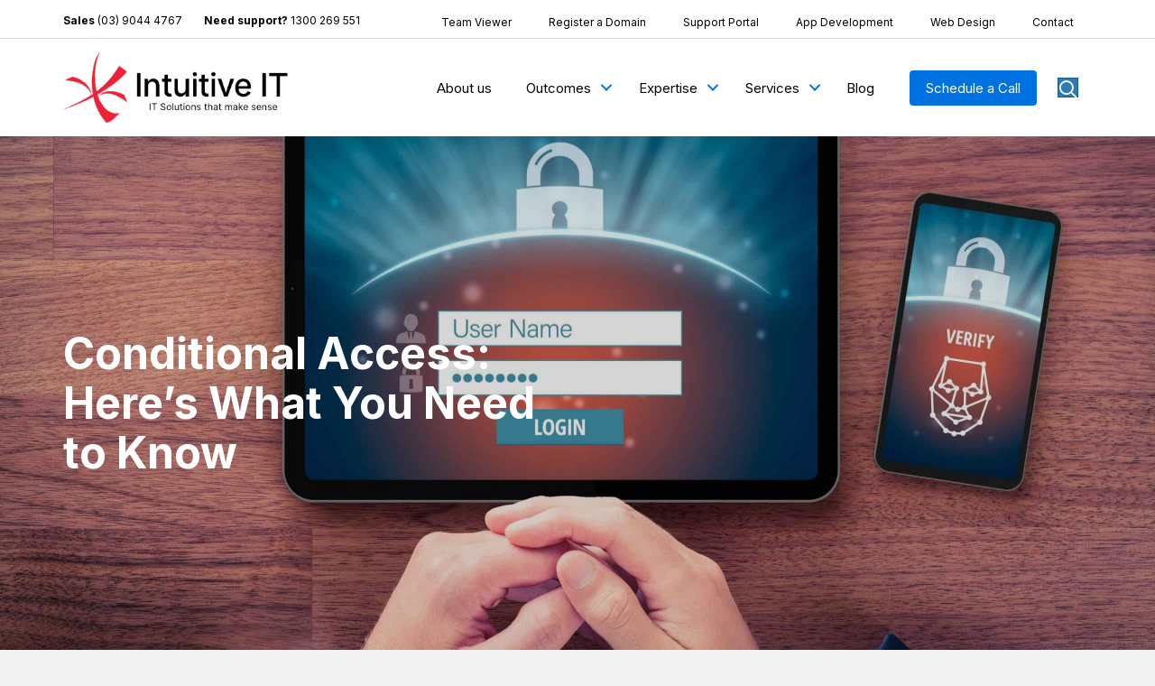

--- FILE ---
content_type: text/html; charset=UTF-8
request_url: https://intuitiveit.com.au/conditional-access-heres-what-you-need-to-know/
body_size: 25621
content:
<!DOCTYPE html>
<html lang="en-AU">
<head> <script>
var gform;gform||(document.addEventListener("gform_main_scripts_loaded",function(){gform.scriptsLoaded=!0}),document.addEventListener("gform/theme/scripts_loaded",function(){gform.themeScriptsLoaded=!0}),window.addEventListener("DOMContentLoaded",function(){gform.domLoaded=!0}),gform={domLoaded:!1,scriptsLoaded:!1,themeScriptsLoaded:!1,isFormEditor:()=>"function"==typeof InitializeEditor,callIfLoaded:function(o){return!(!gform.domLoaded||!gform.scriptsLoaded||!gform.themeScriptsLoaded&&!gform.isFormEditor()||(gform.isFormEditor()&&console.warn("The use of gform.initializeOnLoaded() is deprecated in the form editor context and will be removed in Gravity Forms 3.1."),o(),0))},initializeOnLoaded:function(o){gform.callIfLoaded(o)||(document.addEventListener("gform_main_scripts_loaded",()=>{gform.scriptsLoaded=!0,gform.callIfLoaded(o)}),document.addEventListener("gform/theme/scripts_loaded",()=>{gform.themeScriptsLoaded=!0,gform.callIfLoaded(o)}),window.addEventListener("DOMContentLoaded",()=>{gform.domLoaded=!0,gform.callIfLoaded(o)}))},hooks:{action:{},filter:{}},addAction:function(o,r,e,t){gform.addHook("action",o,r,e,t)},addFilter:function(o,r,e,t){gform.addHook("filter",o,r,e,t)},doAction:function(o){gform.doHook("action",o,arguments)},applyFilters:function(o){return gform.doHook("filter",o,arguments)},removeAction:function(o,r){gform.removeHook("action",o,r)},removeFilter:function(o,r,e){gform.removeHook("filter",o,r,e)},addHook:function(o,r,e,t,n){null==gform.hooks[o][r]&&(gform.hooks[o][r]=[]);var d=gform.hooks[o][r];null==n&&(n=r+"_"+d.length),gform.hooks[o][r].push({tag:n,callable:e,priority:t=null==t?10:t})},doHook:function(r,o,e){var t;if(e=Array.prototype.slice.call(e,1),null!=gform.hooks[r][o]&&((o=gform.hooks[r][o]).sort(function(o,r){return o.priority-r.priority}),o.forEach(function(o){"function"!=typeof(t=o.callable)&&(t=window[t]),"action"==r?t.apply(null,e):e[0]=t.apply(null,e)})),"filter"==r)return e[0]},removeHook:function(o,r,t,n){var e;null!=gform.hooks[o][r]&&(e=(e=gform.hooks[o][r]).filter(function(o,r,e){return!!(null!=n&&n!=o.tag||null!=t&&t!=o.priority)}),gform.hooks[o][r]=e)}});
</script>
<meta charset="UTF-8" /><script>if(navigator.userAgent.match(/MSIE|Internet Explorer/i)||navigator.userAgent.match(/Trident\/7\..*?rv:11/i)){var href=document.location.href;if(!href.match(/[?&]nowprocket/)){if(href.indexOf("?")==-1){if(href.indexOf("#")==-1){document.location.href=href+"?nowprocket=1"}else{document.location.href=href.replace("#","?nowprocket=1#")}}else{if(href.indexOf("#")==-1){document.location.href=href+"&nowprocket=1"}else{document.location.href=href.replace("#","&nowprocket=1#")}}}}</script><script>(()=>{class RocketLazyLoadScripts{constructor(){this.v="2.0.4",this.userEvents=["keydown","keyup","mousedown","mouseup","mousemove","mouseover","mouseout","touchmove","touchstart","touchend","touchcancel","wheel","click","dblclick","input"],this.attributeEvents=["onblur","onclick","oncontextmenu","ondblclick","onfocus","onmousedown","onmouseenter","onmouseleave","onmousemove","onmouseout","onmouseover","onmouseup","onmousewheel","onscroll","onsubmit"]}async t(){this.i(),this.o(),/iP(ad|hone)/.test(navigator.userAgent)&&this.h(),this.u(),this.l(this),this.m(),this.k(this),this.p(this),this._(),await Promise.all([this.R(),this.L()]),this.lastBreath=Date.now(),this.S(this),this.P(),this.D(),this.O(),this.M(),await this.C(this.delayedScripts.normal),await this.C(this.delayedScripts.defer),await this.C(this.delayedScripts.async),await this.T(),await this.F(),await this.j(),await this.A(),window.dispatchEvent(new Event("rocket-allScriptsLoaded")),this.everythingLoaded=!0,this.lastTouchEnd&&await new Promise(t=>setTimeout(t,500-Date.now()+this.lastTouchEnd)),this.I(),this.H(),this.U(),this.W()}i(){this.CSPIssue=sessionStorage.getItem("rocketCSPIssue"),document.addEventListener("securitypolicyviolation",t=>{this.CSPIssue||"script-src-elem"!==t.violatedDirective||"data"!==t.blockedURI||(this.CSPIssue=!0,sessionStorage.setItem("rocketCSPIssue",!0))},{isRocket:!0})}o(){window.addEventListener("pageshow",t=>{this.persisted=t.persisted,this.realWindowLoadedFired=!0},{isRocket:!0}),window.addEventListener("pagehide",()=>{this.onFirstUserAction=null},{isRocket:!0})}h(){let t;function e(e){t=e}window.addEventListener("touchstart",e,{isRocket:!0}),window.addEventListener("touchend",function i(o){o.changedTouches[0]&&t.changedTouches[0]&&Math.abs(o.changedTouches[0].pageX-t.changedTouches[0].pageX)<10&&Math.abs(o.changedTouches[0].pageY-t.changedTouches[0].pageY)<10&&o.timeStamp-t.timeStamp<200&&(window.removeEventListener("touchstart",e,{isRocket:!0}),window.removeEventListener("touchend",i,{isRocket:!0}),"INPUT"===o.target.tagName&&"text"===o.target.type||(o.target.dispatchEvent(new TouchEvent("touchend",{target:o.target,bubbles:!0})),o.target.dispatchEvent(new MouseEvent("mouseover",{target:o.target,bubbles:!0})),o.target.dispatchEvent(new PointerEvent("click",{target:o.target,bubbles:!0,cancelable:!0,detail:1,clientX:o.changedTouches[0].clientX,clientY:o.changedTouches[0].clientY})),event.preventDefault()))},{isRocket:!0})}q(t){this.userActionTriggered||("mousemove"!==t.type||this.firstMousemoveIgnored?"keyup"===t.type||"mouseover"===t.type||"mouseout"===t.type||(this.userActionTriggered=!0,this.onFirstUserAction&&this.onFirstUserAction()):this.firstMousemoveIgnored=!0),"click"===t.type&&t.preventDefault(),t.stopPropagation(),t.stopImmediatePropagation(),"touchstart"===this.lastEvent&&"touchend"===t.type&&(this.lastTouchEnd=Date.now()),"click"===t.type&&(this.lastTouchEnd=0),this.lastEvent=t.type,t.composedPath&&t.composedPath()[0].getRootNode()instanceof ShadowRoot&&(t.rocketTarget=t.composedPath()[0]),this.savedUserEvents.push(t)}u(){this.savedUserEvents=[],this.userEventHandler=this.q.bind(this),this.userEvents.forEach(t=>window.addEventListener(t,this.userEventHandler,{passive:!1,isRocket:!0})),document.addEventListener("visibilitychange",this.userEventHandler,{isRocket:!0})}U(){this.userEvents.forEach(t=>window.removeEventListener(t,this.userEventHandler,{passive:!1,isRocket:!0})),document.removeEventListener("visibilitychange",this.userEventHandler,{isRocket:!0}),this.savedUserEvents.forEach(t=>{(t.rocketTarget||t.target).dispatchEvent(new window[t.constructor.name](t.type,t))})}m(){const t="return false",e=Array.from(this.attributeEvents,t=>"data-rocket-"+t),i="["+this.attributeEvents.join("],[")+"]",o="[data-rocket-"+this.attributeEvents.join("],[data-rocket-")+"]",s=(e,i,o)=>{o&&o!==t&&(e.setAttribute("data-rocket-"+i,o),e["rocket"+i]=new Function("event",o),e.setAttribute(i,t))};new MutationObserver(t=>{for(const n of t)"attributes"===n.type&&(n.attributeName.startsWith("data-rocket-")||this.everythingLoaded?n.attributeName.startsWith("data-rocket-")&&this.everythingLoaded&&this.N(n.target,n.attributeName.substring(12)):s(n.target,n.attributeName,n.target.getAttribute(n.attributeName))),"childList"===n.type&&n.addedNodes.forEach(t=>{if(t.nodeType===Node.ELEMENT_NODE)if(this.everythingLoaded)for(const i of[t,...t.querySelectorAll(o)])for(const t of i.getAttributeNames())e.includes(t)&&this.N(i,t.substring(12));else for(const e of[t,...t.querySelectorAll(i)])for(const t of e.getAttributeNames())this.attributeEvents.includes(t)&&s(e,t,e.getAttribute(t))})}).observe(document,{subtree:!0,childList:!0,attributeFilter:[...this.attributeEvents,...e]})}I(){this.attributeEvents.forEach(t=>{document.querySelectorAll("[data-rocket-"+t+"]").forEach(e=>{this.N(e,t)})})}N(t,e){const i=t.getAttribute("data-rocket-"+e);i&&(t.setAttribute(e,i),t.removeAttribute("data-rocket-"+e))}k(t){Object.defineProperty(HTMLElement.prototype,"onclick",{get(){return this.rocketonclick||null},set(e){this.rocketonclick=e,this.setAttribute(t.everythingLoaded?"onclick":"data-rocket-onclick","this.rocketonclick(event)")}})}S(t){function e(e,i){let o=e[i];e[i]=null,Object.defineProperty(e,i,{get:()=>o,set(s){t.everythingLoaded?o=s:e["rocket"+i]=o=s}})}e(document,"onreadystatechange"),e(window,"onload"),e(window,"onpageshow");try{Object.defineProperty(document,"readyState",{get:()=>t.rocketReadyState,set(e){t.rocketReadyState=e},configurable:!0}),document.readyState="loading"}catch(t){console.log("WPRocket DJE readyState conflict, bypassing")}}l(t){this.originalAddEventListener=EventTarget.prototype.addEventListener,this.originalRemoveEventListener=EventTarget.prototype.removeEventListener,this.savedEventListeners=[],EventTarget.prototype.addEventListener=function(e,i,o){o&&o.isRocket||!t.B(e,this)&&!t.userEvents.includes(e)||t.B(e,this)&&!t.userActionTriggered||e.startsWith("rocket-")||t.everythingLoaded?t.originalAddEventListener.call(this,e,i,o):(t.savedEventListeners.push({target:this,remove:!1,type:e,func:i,options:o}),"mouseenter"!==e&&"mouseleave"!==e||t.originalAddEventListener.call(this,e,t.savedUserEvents.push,o))},EventTarget.prototype.removeEventListener=function(e,i,o){o&&o.isRocket||!t.B(e,this)&&!t.userEvents.includes(e)||t.B(e,this)&&!t.userActionTriggered||e.startsWith("rocket-")||t.everythingLoaded?t.originalRemoveEventListener.call(this,e,i,o):t.savedEventListeners.push({target:this,remove:!0,type:e,func:i,options:o})}}J(t,e){this.savedEventListeners=this.savedEventListeners.filter(i=>{let o=i.type,s=i.target||window;return e!==o||t!==s||(this.B(o,s)&&(i.type="rocket-"+o),this.$(i),!1)})}H(){EventTarget.prototype.addEventListener=this.originalAddEventListener,EventTarget.prototype.removeEventListener=this.originalRemoveEventListener,this.savedEventListeners.forEach(t=>this.$(t))}$(t){t.remove?this.originalRemoveEventListener.call(t.target,t.type,t.func,t.options):this.originalAddEventListener.call(t.target,t.type,t.func,t.options)}p(t){let e;function i(e){return t.everythingLoaded?e:e.split(" ").map(t=>"load"===t||t.startsWith("load.")?"rocket-jquery-load":t).join(" ")}function o(o){function s(e){const s=o.fn[e];o.fn[e]=o.fn.init.prototype[e]=function(){return this[0]===window&&t.userActionTriggered&&("string"==typeof arguments[0]||arguments[0]instanceof String?arguments[0]=i(arguments[0]):"object"==typeof arguments[0]&&Object.keys(arguments[0]).forEach(t=>{const e=arguments[0][t];delete arguments[0][t],arguments[0][i(t)]=e})),s.apply(this,arguments),this}}if(o&&o.fn&&!t.allJQueries.includes(o)){const e={DOMContentLoaded:[],"rocket-DOMContentLoaded":[]};for(const t in e)document.addEventListener(t,()=>{e[t].forEach(t=>t())},{isRocket:!0});o.fn.ready=o.fn.init.prototype.ready=function(i){function s(){parseInt(o.fn.jquery)>2?setTimeout(()=>i.bind(document)(o)):i.bind(document)(o)}return"function"==typeof i&&(t.realDomReadyFired?!t.userActionTriggered||t.fauxDomReadyFired?s():e["rocket-DOMContentLoaded"].push(s):e.DOMContentLoaded.push(s)),o([])},s("on"),s("one"),s("off"),t.allJQueries.push(o)}e=o}t.allJQueries=[],o(window.jQuery),Object.defineProperty(window,"jQuery",{get:()=>e,set(t){o(t)}})}P(){const t=new Map;document.write=document.writeln=function(e){const i=document.currentScript,o=document.createRange(),s=i.parentElement;let n=t.get(i);void 0===n&&(n=i.nextSibling,t.set(i,n));const c=document.createDocumentFragment();o.setStart(c,0),c.appendChild(o.createContextualFragment(e)),s.insertBefore(c,n)}}async R(){return new Promise(t=>{this.userActionTriggered?t():this.onFirstUserAction=t})}async L(){return new Promise(t=>{document.addEventListener("DOMContentLoaded",()=>{this.realDomReadyFired=!0,t()},{isRocket:!0})})}async j(){return this.realWindowLoadedFired?Promise.resolve():new Promise(t=>{window.addEventListener("load",t,{isRocket:!0})})}M(){this.pendingScripts=[];this.scriptsMutationObserver=new MutationObserver(t=>{for(const e of t)e.addedNodes.forEach(t=>{"SCRIPT"!==t.tagName||t.noModule||t.isWPRocket||this.pendingScripts.push({script:t,promise:new Promise(e=>{const i=()=>{const i=this.pendingScripts.findIndex(e=>e.script===t);i>=0&&this.pendingScripts.splice(i,1),e()};t.addEventListener("load",i,{isRocket:!0}),t.addEventListener("error",i,{isRocket:!0}),setTimeout(i,1e3)})})})}),this.scriptsMutationObserver.observe(document,{childList:!0,subtree:!0})}async F(){await this.X(),this.pendingScripts.length?(await this.pendingScripts[0].promise,await this.F()):this.scriptsMutationObserver.disconnect()}D(){this.delayedScripts={normal:[],async:[],defer:[]},document.querySelectorAll("script[type$=rocketlazyloadscript]").forEach(t=>{t.hasAttribute("data-rocket-src")?t.hasAttribute("async")&&!1!==t.async?this.delayedScripts.async.push(t):t.hasAttribute("defer")&&!1!==t.defer||"module"===t.getAttribute("data-rocket-type")?this.delayedScripts.defer.push(t):this.delayedScripts.normal.push(t):this.delayedScripts.normal.push(t)})}async _(){await this.L();let t=[];document.querySelectorAll("script[type$=rocketlazyloadscript][data-rocket-src]").forEach(e=>{let i=e.getAttribute("data-rocket-src");if(i&&!i.startsWith("data:")){i.startsWith("//")&&(i=location.protocol+i);try{const o=new URL(i).origin;o!==location.origin&&t.push({src:o,crossOrigin:e.crossOrigin||"module"===e.getAttribute("data-rocket-type")})}catch(t){}}}),t=[...new Map(t.map(t=>[JSON.stringify(t),t])).values()],this.Y(t,"preconnect")}async G(t){if(await this.K(),!0!==t.noModule||!("noModule"in HTMLScriptElement.prototype))return new Promise(e=>{let i;function o(){(i||t).setAttribute("data-rocket-status","executed"),e()}try{if(navigator.userAgent.includes("Firefox/")||""===navigator.vendor||this.CSPIssue)i=document.createElement("script"),[...t.attributes].forEach(t=>{let e=t.nodeName;"type"!==e&&("data-rocket-type"===e&&(e="type"),"data-rocket-src"===e&&(e="src"),i.setAttribute(e,t.nodeValue))}),t.text&&(i.text=t.text),t.nonce&&(i.nonce=t.nonce),i.hasAttribute("src")?(i.addEventListener("load",o,{isRocket:!0}),i.addEventListener("error",()=>{i.setAttribute("data-rocket-status","failed-network"),e()},{isRocket:!0}),setTimeout(()=>{i.isConnected||e()},1)):(i.text=t.text,o()),i.isWPRocket=!0,t.parentNode.replaceChild(i,t);else{const i=t.getAttribute("data-rocket-type"),s=t.getAttribute("data-rocket-src");i?(t.type=i,t.removeAttribute("data-rocket-type")):t.removeAttribute("type"),t.addEventListener("load",o,{isRocket:!0}),t.addEventListener("error",i=>{this.CSPIssue&&i.target.src.startsWith("data:")?(console.log("WPRocket: CSP fallback activated"),t.removeAttribute("src"),this.G(t).then(e)):(t.setAttribute("data-rocket-status","failed-network"),e())},{isRocket:!0}),s?(t.fetchPriority="high",t.removeAttribute("data-rocket-src"),t.src=s):t.src="data:text/javascript;base64,"+window.btoa(unescape(encodeURIComponent(t.text)))}}catch(i){t.setAttribute("data-rocket-status","failed-transform"),e()}});t.setAttribute("data-rocket-status","skipped")}async C(t){const e=t.shift();return e?(e.isConnected&&await this.G(e),this.C(t)):Promise.resolve()}O(){this.Y([...this.delayedScripts.normal,...this.delayedScripts.defer,...this.delayedScripts.async],"preload")}Y(t,e){this.trash=this.trash||[];let i=!0;var o=document.createDocumentFragment();t.forEach(t=>{const s=t.getAttribute&&t.getAttribute("data-rocket-src")||t.src;if(s&&!s.startsWith("data:")){const n=document.createElement("link");n.href=s,n.rel=e,"preconnect"!==e&&(n.as="script",n.fetchPriority=i?"high":"low"),t.getAttribute&&"module"===t.getAttribute("data-rocket-type")&&(n.crossOrigin=!0),t.crossOrigin&&(n.crossOrigin=t.crossOrigin),t.integrity&&(n.integrity=t.integrity),t.nonce&&(n.nonce=t.nonce),o.appendChild(n),this.trash.push(n),i=!1}}),document.head.appendChild(o)}W(){this.trash.forEach(t=>t.remove())}async T(){try{document.readyState="interactive"}catch(t){}this.fauxDomReadyFired=!0;try{await this.K(),this.J(document,"readystatechange"),document.dispatchEvent(new Event("rocket-readystatechange")),await this.K(),document.rocketonreadystatechange&&document.rocketonreadystatechange(),await this.K(),this.J(document,"DOMContentLoaded"),document.dispatchEvent(new Event("rocket-DOMContentLoaded")),await this.K(),this.J(window,"DOMContentLoaded"),window.dispatchEvent(new Event("rocket-DOMContentLoaded"))}catch(t){console.error(t)}}async A(){try{document.readyState="complete"}catch(t){}try{await this.K(),this.J(document,"readystatechange"),document.dispatchEvent(new Event("rocket-readystatechange")),await this.K(),document.rocketonreadystatechange&&document.rocketonreadystatechange(),await this.K(),this.J(window,"load"),window.dispatchEvent(new Event("rocket-load")),await this.K(),window.rocketonload&&window.rocketonload(),await this.K(),this.allJQueries.forEach(t=>t(window).trigger("rocket-jquery-load")),await this.K(),this.J(window,"pageshow");const t=new Event("rocket-pageshow");t.persisted=this.persisted,window.dispatchEvent(t),await this.K(),window.rocketonpageshow&&window.rocketonpageshow({persisted:this.persisted})}catch(t){console.error(t)}}async K(){Date.now()-this.lastBreath>45&&(await this.X(),this.lastBreath=Date.now())}async X(){return document.hidden?new Promise(t=>setTimeout(t)):new Promise(t=>requestAnimationFrame(t))}B(t,e){return e===document&&"readystatechange"===t||(e===document&&"DOMContentLoaded"===t||(e===window&&"DOMContentLoaded"===t||(e===window&&"load"===t||e===window&&"pageshow"===t)))}static run(){(new RocketLazyLoadScripts).t()}}RocketLazyLoadScripts.run()})();</script>

<meta name='viewport' content='width=device-width, initial-scale=1.0' />
<meta http-equiv='X-UA-Compatible' content='IE=edge' />
<link rel="profile" href="https://gmpg.org/xfn/11" />
<meta name='robots' content='index, follow, max-image-preview:large, max-snippet:-1, max-video-preview:-1' />

	<!-- This site is optimized with the Yoast SEO Premium plugin v26.8 (Yoast SEO v26.8) - https://yoast.com/product/yoast-seo-premium-wordpress/ -->
	<title>Conditional Access: Here&#039;s What You Need to Know - Intuitive IT</title>
<link data-rocket-preload as="style" href="https://fonts.googleapis.com/css?family=Inter%3A300%2C400%2C700%2C500&#038;display=swap" rel="preload">
<style id="" media="print" onload="this.media=&#039;all&#039;">/* cyrillic-ext */
@font-face {
  font-family: 'Inter';
  font-style: normal;
  font-weight: 300;
  font-display: swap;
  src: url(/fonts.gstatic.com/s/inter/v20/UcC73FwrK3iLTeHuS_nVMrMxCp50SjIa2JL7W0Q5n-wU.woff2) format('woff2');
  unicode-range: U+0460-052F, U+1C80-1C8A, U+20B4, U+2DE0-2DFF, U+A640-A69F, U+FE2E-FE2F;
}
/* cyrillic */
@font-face {
  font-family: 'Inter';
  font-style: normal;
  font-weight: 300;
  font-display: swap;
  src: url(/fonts.gstatic.com/s/inter/v20/UcC73FwrK3iLTeHuS_nVMrMxCp50SjIa0ZL7W0Q5n-wU.woff2) format('woff2');
  unicode-range: U+0301, U+0400-045F, U+0490-0491, U+04B0-04B1, U+2116;
}
/* greek-ext */
@font-face {
  font-family: 'Inter';
  font-style: normal;
  font-weight: 300;
  font-display: swap;
  src: url(/fonts.gstatic.com/s/inter/v20/UcC73FwrK3iLTeHuS_nVMrMxCp50SjIa2ZL7W0Q5n-wU.woff2) format('woff2');
  unicode-range: U+1F00-1FFF;
}
/* greek */
@font-face {
  font-family: 'Inter';
  font-style: normal;
  font-weight: 300;
  font-display: swap;
  src: url(/fonts.gstatic.com/s/inter/v20/UcC73FwrK3iLTeHuS_nVMrMxCp50SjIa1pL7W0Q5n-wU.woff2) format('woff2');
  unicode-range: U+0370-0377, U+037A-037F, U+0384-038A, U+038C, U+038E-03A1, U+03A3-03FF;
}
/* vietnamese */
@font-face {
  font-family: 'Inter';
  font-style: normal;
  font-weight: 300;
  font-display: swap;
  src: url(/fonts.gstatic.com/s/inter/v20/UcC73FwrK3iLTeHuS_nVMrMxCp50SjIa2pL7W0Q5n-wU.woff2) format('woff2');
  unicode-range: U+0102-0103, U+0110-0111, U+0128-0129, U+0168-0169, U+01A0-01A1, U+01AF-01B0, U+0300-0301, U+0303-0304, U+0308-0309, U+0323, U+0329, U+1EA0-1EF9, U+20AB;
}
/* latin-ext */
@font-face {
  font-family: 'Inter';
  font-style: normal;
  font-weight: 300;
  font-display: swap;
  src: url(/fonts.gstatic.com/s/inter/v20/UcC73FwrK3iLTeHuS_nVMrMxCp50SjIa25L7W0Q5n-wU.woff2) format('woff2');
  unicode-range: U+0100-02BA, U+02BD-02C5, U+02C7-02CC, U+02CE-02D7, U+02DD-02FF, U+0304, U+0308, U+0329, U+1D00-1DBF, U+1E00-1E9F, U+1EF2-1EFF, U+2020, U+20A0-20AB, U+20AD-20C0, U+2113, U+2C60-2C7F, U+A720-A7FF;
}
/* latin */
@font-face {
  font-family: 'Inter';
  font-style: normal;
  font-weight: 300;
  font-display: swap;
  src: url(/fonts.gstatic.com/s/inter/v20/UcC73FwrK3iLTeHuS_nVMrMxCp50SjIa1ZL7W0Q5nw.woff2) format('woff2');
  unicode-range: U+0000-00FF, U+0131, U+0152-0153, U+02BB-02BC, U+02C6, U+02DA, U+02DC, U+0304, U+0308, U+0329, U+2000-206F, U+20AC, U+2122, U+2191, U+2193, U+2212, U+2215, U+FEFF, U+FFFD;
}
/* cyrillic-ext */
@font-face {
  font-family: 'Inter';
  font-style: normal;
  font-weight: 400;
  font-display: swap;
  src: url(/fonts.gstatic.com/s/inter/v20/UcC73FwrK3iLTeHuS_nVMrMxCp50SjIa2JL7W0Q5n-wU.woff2) format('woff2');
  unicode-range: U+0460-052F, U+1C80-1C8A, U+20B4, U+2DE0-2DFF, U+A640-A69F, U+FE2E-FE2F;
}
/* cyrillic */
@font-face {
  font-family: 'Inter';
  font-style: normal;
  font-weight: 400;
  font-display: swap;
  src: url(/fonts.gstatic.com/s/inter/v20/UcC73FwrK3iLTeHuS_nVMrMxCp50SjIa0ZL7W0Q5n-wU.woff2) format('woff2');
  unicode-range: U+0301, U+0400-045F, U+0490-0491, U+04B0-04B1, U+2116;
}
/* greek-ext */
@font-face {
  font-family: 'Inter';
  font-style: normal;
  font-weight: 400;
  font-display: swap;
  src: url(/fonts.gstatic.com/s/inter/v20/UcC73FwrK3iLTeHuS_nVMrMxCp50SjIa2ZL7W0Q5n-wU.woff2) format('woff2');
  unicode-range: U+1F00-1FFF;
}
/* greek */
@font-face {
  font-family: 'Inter';
  font-style: normal;
  font-weight: 400;
  font-display: swap;
  src: url(/fonts.gstatic.com/s/inter/v20/UcC73FwrK3iLTeHuS_nVMrMxCp50SjIa1pL7W0Q5n-wU.woff2) format('woff2');
  unicode-range: U+0370-0377, U+037A-037F, U+0384-038A, U+038C, U+038E-03A1, U+03A3-03FF;
}
/* vietnamese */
@font-face {
  font-family: 'Inter';
  font-style: normal;
  font-weight: 400;
  font-display: swap;
  src: url(/fonts.gstatic.com/s/inter/v20/UcC73FwrK3iLTeHuS_nVMrMxCp50SjIa2pL7W0Q5n-wU.woff2) format('woff2');
  unicode-range: U+0102-0103, U+0110-0111, U+0128-0129, U+0168-0169, U+01A0-01A1, U+01AF-01B0, U+0300-0301, U+0303-0304, U+0308-0309, U+0323, U+0329, U+1EA0-1EF9, U+20AB;
}
/* latin-ext */
@font-face {
  font-family: 'Inter';
  font-style: normal;
  font-weight: 400;
  font-display: swap;
  src: url(/fonts.gstatic.com/s/inter/v20/UcC73FwrK3iLTeHuS_nVMrMxCp50SjIa25L7W0Q5n-wU.woff2) format('woff2');
  unicode-range: U+0100-02BA, U+02BD-02C5, U+02C7-02CC, U+02CE-02D7, U+02DD-02FF, U+0304, U+0308, U+0329, U+1D00-1DBF, U+1E00-1E9F, U+1EF2-1EFF, U+2020, U+20A0-20AB, U+20AD-20C0, U+2113, U+2C60-2C7F, U+A720-A7FF;
}
/* latin */
@font-face {
  font-family: 'Inter';
  font-style: normal;
  font-weight: 400;
  font-display: swap;
  src: url(/fonts.gstatic.com/s/inter/v20/UcC73FwrK3iLTeHuS_nVMrMxCp50SjIa1ZL7W0Q5nw.woff2) format('woff2');
  unicode-range: U+0000-00FF, U+0131, U+0152-0153, U+02BB-02BC, U+02C6, U+02DA, U+02DC, U+0304, U+0308, U+0329, U+2000-206F, U+20AC, U+2122, U+2191, U+2193, U+2212, U+2215, U+FEFF, U+FFFD;
}
/* cyrillic-ext */
@font-face {
  font-family: 'Inter';
  font-style: normal;
  font-weight: 500;
  font-display: swap;
  src: url(/fonts.gstatic.com/s/inter/v20/UcC73FwrK3iLTeHuS_nVMrMxCp50SjIa2JL7W0Q5n-wU.woff2) format('woff2');
  unicode-range: U+0460-052F, U+1C80-1C8A, U+20B4, U+2DE0-2DFF, U+A640-A69F, U+FE2E-FE2F;
}
/* cyrillic */
@font-face {
  font-family: 'Inter';
  font-style: normal;
  font-weight: 500;
  font-display: swap;
  src: url(/fonts.gstatic.com/s/inter/v20/UcC73FwrK3iLTeHuS_nVMrMxCp50SjIa0ZL7W0Q5n-wU.woff2) format('woff2');
  unicode-range: U+0301, U+0400-045F, U+0490-0491, U+04B0-04B1, U+2116;
}
/* greek-ext */
@font-face {
  font-family: 'Inter';
  font-style: normal;
  font-weight: 500;
  font-display: swap;
  src: url(/fonts.gstatic.com/s/inter/v20/UcC73FwrK3iLTeHuS_nVMrMxCp50SjIa2ZL7W0Q5n-wU.woff2) format('woff2');
  unicode-range: U+1F00-1FFF;
}
/* greek */
@font-face {
  font-family: 'Inter';
  font-style: normal;
  font-weight: 500;
  font-display: swap;
  src: url(/fonts.gstatic.com/s/inter/v20/UcC73FwrK3iLTeHuS_nVMrMxCp50SjIa1pL7W0Q5n-wU.woff2) format('woff2');
  unicode-range: U+0370-0377, U+037A-037F, U+0384-038A, U+038C, U+038E-03A1, U+03A3-03FF;
}
/* vietnamese */
@font-face {
  font-family: 'Inter';
  font-style: normal;
  font-weight: 500;
  font-display: swap;
  src: url(/fonts.gstatic.com/s/inter/v20/UcC73FwrK3iLTeHuS_nVMrMxCp50SjIa2pL7W0Q5n-wU.woff2) format('woff2');
  unicode-range: U+0102-0103, U+0110-0111, U+0128-0129, U+0168-0169, U+01A0-01A1, U+01AF-01B0, U+0300-0301, U+0303-0304, U+0308-0309, U+0323, U+0329, U+1EA0-1EF9, U+20AB;
}
/* latin-ext */
@font-face {
  font-family: 'Inter';
  font-style: normal;
  font-weight: 500;
  font-display: swap;
  src: url(/fonts.gstatic.com/s/inter/v20/UcC73FwrK3iLTeHuS_nVMrMxCp50SjIa25L7W0Q5n-wU.woff2) format('woff2');
  unicode-range: U+0100-02BA, U+02BD-02C5, U+02C7-02CC, U+02CE-02D7, U+02DD-02FF, U+0304, U+0308, U+0329, U+1D00-1DBF, U+1E00-1E9F, U+1EF2-1EFF, U+2020, U+20A0-20AB, U+20AD-20C0, U+2113, U+2C60-2C7F, U+A720-A7FF;
}
/* latin */
@font-face {
  font-family: 'Inter';
  font-style: normal;
  font-weight: 500;
  font-display: swap;
  src: url(/fonts.gstatic.com/s/inter/v20/UcC73FwrK3iLTeHuS_nVMrMxCp50SjIa1ZL7W0Q5nw.woff2) format('woff2');
  unicode-range: U+0000-00FF, U+0131, U+0152-0153, U+02BB-02BC, U+02C6, U+02DA, U+02DC, U+0304, U+0308, U+0329, U+2000-206F, U+20AC, U+2122, U+2191, U+2193, U+2212, U+2215, U+FEFF, U+FFFD;
}
/* cyrillic-ext */
@font-face {
  font-family: 'Inter';
  font-style: normal;
  font-weight: 700;
  font-display: swap;
  src: url(/fonts.gstatic.com/s/inter/v20/UcC73FwrK3iLTeHuS_nVMrMxCp50SjIa2JL7W0Q5n-wU.woff2) format('woff2');
  unicode-range: U+0460-052F, U+1C80-1C8A, U+20B4, U+2DE0-2DFF, U+A640-A69F, U+FE2E-FE2F;
}
/* cyrillic */
@font-face {
  font-family: 'Inter';
  font-style: normal;
  font-weight: 700;
  font-display: swap;
  src: url(/fonts.gstatic.com/s/inter/v20/UcC73FwrK3iLTeHuS_nVMrMxCp50SjIa0ZL7W0Q5n-wU.woff2) format('woff2');
  unicode-range: U+0301, U+0400-045F, U+0490-0491, U+04B0-04B1, U+2116;
}
/* greek-ext */
@font-face {
  font-family: 'Inter';
  font-style: normal;
  font-weight: 700;
  font-display: swap;
  src: url(/fonts.gstatic.com/s/inter/v20/UcC73FwrK3iLTeHuS_nVMrMxCp50SjIa2ZL7W0Q5n-wU.woff2) format('woff2');
  unicode-range: U+1F00-1FFF;
}
/* greek */
@font-face {
  font-family: 'Inter';
  font-style: normal;
  font-weight: 700;
  font-display: swap;
  src: url(/fonts.gstatic.com/s/inter/v20/UcC73FwrK3iLTeHuS_nVMrMxCp50SjIa1pL7W0Q5n-wU.woff2) format('woff2');
  unicode-range: U+0370-0377, U+037A-037F, U+0384-038A, U+038C, U+038E-03A1, U+03A3-03FF;
}
/* vietnamese */
@font-face {
  font-family: 'Inter';
  font-style: normal;
  font-weight: 700;
  font-display: swap;
  src: url(/fonts.gstatic.com/s/inter/v20/UcC73FwrK3iLTeHuS_nVMrMxCp50SjIa2pL7W0Q5n-wU.woff2) format('woff2');
  unicode-range: U+0102-0103, U+0110-0111, U+0128-0129, U+0168-0169, U+01A0-01A1, U+01AF-01B0, U+0300-0301, U+0303-0304, U+0308-0309, U+0323, U+0329, U+1EA0-1EF9, U+20AB;
}
/* latin-ext */
@font-face {
  font-family: 'Inter';
  font-style: normal;
  font-weight: 700;
  font-display: swap;
  src: url(/fonts.gstatic.com/s/inter/v20/UcC73FwrK3iLTeHuS_nVMrMxCp50SjIa25L7W0Q5n-wU.woff2) format('woff2');
  unicode-range: U+0100-02BA, U+02BD-02C5, U+02C7-02CC, U+02CE-02D7, U+02DD-02FF, U+0304, U+0308, U+0329, U+1D00-1DBF, U+1E00-1E9F, U+1EF2-1EFF, U+2020, U+20A0-20AB, U+20AD-20C0, U+2113, U+2C60-2C7F, U+A720-A7FF;
}
/* latin */
@font-face {
  font-family: 'Inter';
  font-style: normal;
  font-weight: 700;
  font-display: swap;
  src: url(/fonts.gstatic.com/s/inter/v20/UcC73FwrK3iLTeHuS_nVMrMxCp50SjIa1ZL7W0Q5nw.woff2) format('woff2');
  unicode-range: U+0000-00FF, U+0131, U+0152-0153, U+02BB-02BC, U+02C6, U+02DA, U+02DC, U+0304, U+0308, U+0329, U+2000-206F, U+20AC, U+2122, U+2191, U+2193, U+2212, U+2215, U+FEFF, U+FFFD;
}
</style>
<noscript data-wpr-hosted-gf-parameters=""><link rel="stylesheet" href="https://fonts.googleapis.com/css?family=Inter%3A300%2C400%2C700%2C500&#038;display=swap"></noscript>
	<meta name="description" content="Cyber threats continue to dominate headlines. Secure your business with conditional access. Learn more about how we can help you today." />
	<link rel="canonical" href="https://intuitiveit.com.au/conditional-access-heres-what-you-need-to-know/" />
	<meta property="og:locale" content="en_US" />
	<meta property="og:type" content="article" />
	<meta property="og:title" content="Conditional Access: Here&#039;s What You Need to Know" />
	<meta property="og:description" content="Cyber threats continue to dominate headlines. Secure your business with conditional access. Learn more about how we can help you today." />
	<meta property="og:url" content="https://intuitiveit.com.au/conditional-access-heres-what-you-need-to-know/" />
	<meta property="og:site_name" content="Intuitive IT" />
	<meta property="article:published_time" content="2022-12-15T21:00:45+00:00" />
	<meta property="og:image" content="https://intuitiveit.com.au/wp-content/uploads/2022/11/image_adobe_express-scaled.jpeg" />
	<meta property="og:image:width" content="2560" />
	<meta property="og:image:height" content="1440" />
	<meta property="og:image:type" content="image/jpeg" />
	<meta name="author" content="Yener Adal" />
	<meta name="twitter:card" content="summary_large_image" />
	<meta name="twitter:label1" content="Written by" />
	<meta name="twitter:data1" content="Yener Adal" />
	<meta name="twitter:label2" content="Est. reading time" />
	<meta name="twitter:data2" content="5 minutes" />
	<script type="application/ld+json" class="yoast-schema-graph">{"@context":"https://schema.org","@graph":[{"@type":"Article","@id":"https://intuitiveit.com.au/conditional-access-heres-what-you-need-to-know/#article","isPartOf":{"@id":"https://intuitiveit.com.au/conditional-access-heres-what-you-need-to-know/"},"author":{"name":"Yener Adal","@id":"https://intuitiveit.com.au/#/schema/person/418899964c39431f0cb4bbe9c8679a06"},"headline":"Conditional Access: Here&#8217;s What You Need to Know","datePublished":"2022-12-15T21:00:45+00:00","mainEntityOfPage":{"@id":"https://intuitiveit.com.au/conditional-access-heres-what-you-need-to-know/"},"wordCount":982,"publisher":{"@id":"https://intuitiveit.com.au/#organization"},"image":{"@id":"https://intuitiveit.com.au/conditional-access-heres-what-you-need-to-know/#primaryimage"},"thumbnailUrl":"https://intuitiveit.com.au/wp-content/uploads/2022/11/image_adobe_express-scaled.jpeg","keywords":["Intuitive Cybersecurity","Managed Security","Mitigate Risk"],"articleSection":["Cybersecurity","IT Management"],"inLanguage":"en-AU"},{"@type":"WebPage","@id":"https://intuitiveit.com.au/conditional-access-heres-what-you-need-to-know/","url":"https://intuitiveit.com.au/conditional-access-heres-what-you-need-to-know/","name":"Conditional Access: Here's What You Need to Know - Intuitive IT","isPartOf":{"@id":"https://intuitiveit.com.au/#website"},"primaryImageOfPage":{"@id":"https://intuitiveit.com.au/conditional-access-heres-what-you-need-to-know/#primaryimage"},"image":{"@id":"https://intuitiveit.com.au/conditional-access-heres-what-you-need-to-know/#primaryimage"},"thumbnailUrl":"https://intuitiveit.com.au/wp-content/uploads/2022/11/image_adobe_express-scaled.jpeg","datePublished":"2022-12-15T21:00:45+00:00","description":"Cyber threats continue to dominate headlines. Secure your business with conditional access. Learn more about how we can help you today.","breadcrumb":{"@id":"https://intuitiveit.com.au/conditional-access-heres-what-you-need-to-know/#breadcrumb"},"inLanguage":"en-AU","potentialAction":[{"@type":"ReadAction","target":["https://intuitiveit.com.au/conditional-access-heres-what-you-need-to-know/"]}]},{"@type":"ImageObject","inLanguage":"en-AU","@id":"https://intuitiveit.com.au/conditional-access-heres-what-you-need-to-know/#primaryimage","url":"https://intuitiveit.com.au/wp-content/uploads/2022/11/image_adobe_express-scaled.jpeg","contentUrl":"https://intuitiveit.com.au/wp-content/uploads/2022/11/image_adobe_express-scaled.jpeg","width":2560,"height":1440,"caption":"Intuitive IT can help you implement conditional access"},{"@type":"BreadcrumbList","@id":"https://intuitiveit.com.au/conditional-access-heres-what-you-need-to-know/#breadcrumb","itemListElement":[{"@type":"ListItem","position":1,"name":"Home","item":"https://intuitiveit.com.au/"},{"@type":"ListItem","position":2,"name":"Blog","item":"https://intuitiveit.com.au/blog/"},{"@type":"ListItem","position":3,"name":"Conditional Access: Here&#8217;s What You Need to Know"}]},{"@type":"WebSite","@id":"https://intuitiveit.com.au/#website","url":"https://intuitiveit.com.au/","name":"Intuitive IT","description":"Business IT Support Melbourne, Office 365 Migration Specialists","publisher":{"@id":"https://intuitiveit.com.au/#organization"},"potentialAction":[{"@type":"SearchAction","target":{"@type":"EntryPoint","urlTemplate":"https://intuitiveit.com.au/?s={search_term_string}"},"query-input":{"@type":"PropertyValueSpecification","valueRequired":true,"valueName":"search_term_string"}}],"inLanguage":"en-AU"},{"@type":"Organization","@id":"https://intuitiveit.com.au/#organization","name":"Intuitive IT","url":"https://intuitiveit.com.au/","logo":{"@type":"ImageObject","inLanguage":"en-AU","@id":"https://intuitiveit.com.au/#/schema/logo/image/","url":"https://intuitiveit.com.au/wp-content/uploads/2021/07/iit-icon-logo.png","contentUrl":"https://intuitiveit.com.au/wp-content/uploads/2021/07/iit-icon-logo.png","width":512,"height":512,"caption":"Intuitive IT"},"image":{"@id":"https://intuitiveit.com.au/#/schema/logo/image/"}},{"@type":"Person","@id":"https://intuitiveit.com.au/#/schema/person/418899964c39431f0cb4bbe9c8679a06","name":"Yener Adal","image":{"@type":"ImageObject","inLanguage":"en-AU","@id":"https://intuitiveit.com.au/#/schema/person/image/","url":"https://secure.gravatar.com/avatar/5d71580babdb4835afcd8c277d33195ee6b0ebf1818ce3d8cecb9adc6d362369?s=96&d=mm&r=g","contentUrl":"https://secure.gravatar.com/avatar/5d71580babdb4835afcd8c277d33195ee6b0ebf1818ce3d8cecb9adc6d362369?s=96&d=mm&r=g","caption":"Yener Adal"},"description":"Yener is the founder and Managing Director of Intuitive IT. Prior to running his own business Yener worked for a number of corporate organisations where he gained invaluable experience and skills, as well as an understanding of how IT can complement and improve business outcomes.","url":"https://intuitiveit.com.au/author/yadal/"}]}</script>
	<!-- / Yoast SEO Premium plugin. -->


<link rel='dns-prefetch' href='//js.hs-scripts.com' />
<link rel='dns-prefetch' href='//kit.fontawesome.com' />
<link rel='dns-prefetch' href='//fonts.googleapis.com' />
<link rel='dns-prefetch' href='//www.googletagmanager.com' />
<link href='https://fonts.gstatic.com' crossorigin rel='preconnect' />
<link rel="alternate" type="application/rss+xml" title="Intuitive IT &raquo; Feed" href="https://intuitiveit.com.au/feed/" />
<link rel="alternate" type="application/rss+xml" title="Intuitive IT &raquo; Comments Feed" href="https://intuitiveit.com.au/comments/feed/" />
<link rel="alternate" title="oEmbed (JSON)" type="application/json+oembed" href="https://intuitiveit.com.au/wp-json/oembed/1.0/embed?url=https%3A%2F%2Fintuitiveit.com.au%2Fconditional-access-heres-what-you-need-to-know%2F" />
<link rel="alternate" title="oEmbed (XML)" type="text/xml+oembed" href="https://intuitiveit.com.au/wp-json/oembed/1.0/embed?url=https%3A%2F%2Fintuitiveit.com.au%2Fconditional-access-heres-what-you-need-to-know%2F&#038;format=xml" />
<style id='wp-img-auto-sizes-contain-inline-css'>
img:is([sizes=auto i],[sizes^="auto," i]){contain-intrinsic-size:3000px 1500px}
/*# sourceURL=wp-img-auto-sizes-contain-inline-css */
</style>
<style id='wp-emoji-styles-inline-css'>

	img.wp-smiley, img.emoji {
		display: inline !important;
		border: none !important;
		box-shadow: none !important;
		height: 1em !important;
		width: 1em !important;
		margin: 0 0.07em !important;
		vertical-align: -0.1em !important;
		background: none !important;
		padding: 0 !important;
	}
/*# sourceURL=wp-emoji-styles-inline-css */
</style>
<link rel='stylesheet' id='wp-block-library-css' href='https://intuitiveit.com.au/wp-includes/css/dist/block-library/style.min.css?ver=6.9' media='all' />
<style id='global-styles-inline-css'>
:root{--wp--preset--aspect-ratio--square: 1;--wp--preset--aspect-ratio--4-3: 4/3;--wp--preset--aspect-ratio--3-4: 3/4;--wp--preset--aspect-ratio--3-2: 3/2;--wp--preset--aspect-ratio--2-3: 2/3;--wp--preset--aspect-ratio--16-9: 16/9;--wp--preset--aspect-ratio--9-16: 9/16;--wp--preset--color--black: #000000;--wp--preset--color--cyan-bluish-gray: #abb8c3;--wp--preset--color--white: #ffffff;--wp--preset--color--pale-pink: #f78da7;--wp--preset--color--vivid-red: #cf2e2e;--wp--preset--color--luminous-vivid-orange: #ff6900;--wp--preset--color--luminous-vivid-amber: #fcb900;--wp--preset--color--light-green-cyan: #7bdcb5;--wp--preset--color--vivid-green-cyan: #00d084;--wp--preset--color--pale-cyan-blue: #8ed1fc;--wp--preset--color--vivid-cyan-blue: #0693e3;--wp--preset--color--vivid-purple: #9b51e0;--wp--preset--color--fl-heading-text: #000000;--wp--preset--color--fl-body-bg: #f2f2f2;--wp--preset--color--fl-body-text: #3c3c3c;--wp--preset--color--fl-accent: #2b7bb9;--wp--preset--color--fl-accent-hover: #2b7bb9;--wp--preset--color--fl-topbar-bg: #ffffff;--wp--preset--color--fl-topbar-text: #000000;--wp--preset--color--fl-topbar-link: #428bca;--wp--preset--color--fl-topbar-hover: #428bca;--wp--preset--color--fl-header-bg: #ffffff;--wp--preset--color--fl-header-text: #000000;--wp--preset--color--fl-header-link: #428bca;--wp--preset--color--fl-header-hover: #428bca;--wp--preset--color--fl-nav-bg: #ffffff;--wp--preset--color--fl-nav-link: #428bca;--wp--preset--color--fl-nav-hover: #428bca;--wp--preset--color--fl-content-bg: #ffffff;--wp--preset--color--fl-footer-widgets-bg: #ffffff;--wp--preset--color--fl-footer-widgets-text: #000000;--wp--preset--color--fl-footer-widgets-link: #428bca;--wp--preset--color--fl-footer-widgets-hover: #428bca;--wp--preset--color--fl-footer-bg: #ffffff;--wp--preset--color--fl-footer-text: #000000;--wp--preset--color--fl-footer-link: #428bca;--wp--preset--color--fl-footer-hover: #428bca;--wp--preset--gradient--vivid-cyan-blue-to-vivid-purple: linear-gradient(135deg,rgb(6,147,227) 0%,rgb(155,81,224) 100%);--wp--preset--gradient--light-green-cyan-to-vivid-green-cyan: linear-gradient(135deg,rgb(122,220,180) 0%,rgb(0,208,130) 100%);--wp--preset--gradient--luminous-vivid-amber-to-luminous-vivid-orange: linear-gradient(135deg,rgb(252,185,0) 0%,rgb(255,105,0) 100%);--wp--preset--gradient--luminous-vivid-orange-to-vivid-red: linear-gradient(135deg,rgb(255,105,0) 0%,rgb(207,46,46) 100%);--wp--preset--gradient--very-light-gray-to-cyan-bluish-gray: linear-gradient(135deg,rgb(238,238,238) 0%,rgb(169,184,195) 100%);--wp--preset--gradient--cool-to-warm-spectrum: linear-gradient(135deg,rgb(74,234,220) 0%,rgb(151,120,209) 20%,rgb(207,42,186) 40%,rgb(238,44,130) 60%,rgb(251,105,98) 80%,rgb(254,248,76) 100%);--wp--preset--gradient--blush-light-purple: linear-gradient(135deg,rgb(255,206,236) 0%,rgb(152,150,240) 100%);--wp--preset--gradient--blush-bordeaux: linear-gradient(135deg,rgb(254,205,165) 0%,rgb(254,45,45) 50%,rgb(107,0,62) 100%);--wp--preset--gradient--luminous-dusk: linear-gradient(135deg,rgb(255,203,112) 0%,rgb(199,81,192) 50%,rgb(65,88,208) 100%);--wp--preset--gradient--pale-ocean: linear-gradient(135deg,rgb(255,245,203) 0%,rgb(182,227,212) 50%,rgb(51,167,181) 100%);--wp--preset--gradient--electric-grass: linear-gradient(135deg,rgb(202,248,128) 0%,rgb(113,206,126) 100%);--wp--preset--gradient--midnight: linear-gradient(135deg,rgb(2,3,129) 0%,rgb(40,116,252) 100%);--wp--preset--font-size--small: 13px;--wp--preset--font-size--medium: 20px;--wp--preset--font-size--large: 36px;--wp--preset--font-size--x-large: 42px;--wp--preset--spacing--20: 0.44rem;--wp--preset--spacing--30: 0.67rem;--wp--preset--spacing--40: 1rem;--wp--preset--spacing--50: 1.5rem;--wp--preset--spacing--60: 2.25rem;--wp--preset--spacing--70: 3.38rem;--wp--preset--spacing--80: 5.06rem;--wp--preset--shadow--natural: 6px 6px 9px rgba(0, 0, 0, 0.2);--wp--preset--shadow--deep: 12px 12px 50px rgba(0, 0, 0, 0.4);--wp--preset--shadow--sharp: 6px 6px 0px rgba(0, 0, 0, 0.2);--wp--preset--shadow--outlined: 6px 6px 0px -3px rgb(255, 255, 255), 6px 6px rgb(0, 0, 0);--wp--preset--shadow--crisp: 6px 6px 0px rgb(0, 0, 0);}:where(.is-layout-flex){gap: 0.5em;}:where(.is-layout-grid){gap: 0.5em;}body .is-layout-flex{display: flex;}.is-layout-flex{flex-wrap: wrap;align-items: center;}.is-layout-flex > :is(*, div){margin: 0;}body .is-layout-grid{display: grid;}.is-layout-grid > :is(*, div){margin: 0;}:where(.wp-block-columns.is-layout-flex){gap: 2em;}:where(.wp-block-columns.is-layout-grid){gap: 2em;}:where(.wp-block-post-template.is-layout-flex){gap: 1.25em;}:where(.wp-block-post-template.is-layout-grid){gap: 1.25em;}.has-black-color{color: var(--wp--preset--color--black) !important;}.has-cyan-bluish-gray-color{color: var(--wp--preset--color--cyan-bluish-gray) !important;}.has-white-color{color: var(--wp--preset--color--white) !important;}.has-pale-pink-color{color: var(--wp--preset--color--pale-pink) !important;}.has-vivid-red-color{color: var(--wp--preset--color--vivid-red) !important;}.has-luminous-vivid-orange-color{color: var(--wp--preset--color--luminous-vivid-orange) !important;}.has-luminous-vivid-amber-color{color: var(--wp--preset--color--luminous-vivid-amber) !important;}.has-light-green-cyan-color{color: var(--wp--preset--color--light-green-cyan) !important;}.has-vivid-green-cyan-color{color: var(--wp--preset--color--vivid-green-cyan) !important;}.has-pale-cyan-blue-color{color: var(--wp--preset--color--pale-cyan-blue) !important;}.has-vivid-cyan-blue-color{color: var(--wp--preset--color--vivid-cyan-blue) !important;}.has-vivid-purple-color{color: var(--wp--preset--color--vivid-purple) !important;}.has-black-background-color{background-color: var(--wp--preset--color--black) !important;}.has-cyan-bluish-gray-background-color{background-color: var(--wp--preset--color--cyan-bluish-gray) !important;}.has-white-background-color{background-color: var(--wp--preset--color--white) !important;}.has-pale-pink-background-color{background-color: var(--wp--preset--color--pale-pink) !important;}.has-vivid-red-background-color{background-color: var(--wp--preset--color--vivid-red) !important;}.has-luminous-vivid-orange-background-color{background-color: var(--wp--preset--color--luminous-vivid-orange) !important;}.has-luminous-vivid-amber-background-color{background-color: var(--wp--preset--color--luminous-vivid-amber) !important;}.has-light-green-cyan-background-color{background-color: var(--wp--preset--color--light-green-cyan) !important;}.has-vivid-green-cyan-background-color{background-color: var(--wp--preset--color--vivid-green-cyan) !important;}.has-pale-cyan-blue-background-color{background-color: var(--wp--preset--color--pale-cyan-blue) !important;}.has-vivid-cyan-blue-background-color{background-color: var(--wp--preset--color--vivid-cyan-blue) !important;}.has-vivid-purple-background-color{background-color: var(--wp--preset--color--vivid-purple) !important;}.has-black-border-color{border-color: var(--wp--preset--color--black) !important;}.has-cyan-bluish-gray-border-color{border-color: var(--wp--preset--color--cyan-bluish-gray) !important;}.has-white-border-color{border-color: var(--wp--preset--color--white) !important;}.has-pale-pink-border-color{border-color: var(--wp--preset--color--pale-pink) !important;}.has-vivid-red-border-color{border-color: var(--wp--preset--color--vivid-red) !important;}.has-luminous-vivid-orange-border-color{border-color: var(--wp--preset--color--luminous-vivid-orange) !important;}.has-luminous-vivid-amber-border-color{border-color: var(--wp--preset--color--luminous-vivid-amber) !important;}.has-light-green-cyan-border-color{border-color: var(--wp--preset--color--light-green-cyan) !important;}.has-vivid-green-cyan-border-color{border-color: var(--wp--preset--color--vivid-green-cyan) !important;}.has-pale-cyan-blue-border-color{border-color: var(--wp--preset--color--pale-cyan-blue) !important;}.has-vivid-cyan-blue-border-color{border-color: var(--wp--preset--color--vivid-cyan-blue) !important;}.has-vivid-purple-border-color{border-color: var(--wp--preset--color--vivid-purple) !important;}.has-vivid-cyan-blue-to-vivid-purple-gradient-background{background: var(--wp--preset--gradient--vivid-cyan-blue-to-vivid-purple) !important;}.has-light-green-cyan-to-vivid-green-cyan-gradient-background{background: var(--wp--preset--gradient--light-green-cyan-to-vivid-green-cyan) !important;}.has-luminous-vivid-amber-to-luminous-vivid-orange-gradient-background{background: var(--wp--preset--gradient--luminous-vivid-amber-to-luminous-vivid-orange) !important;}.has-luminous-vivid-orange-to-vivid-red-gradient-background{background: var(--wp--preset--gradient--luminous-vivid-orange-to-vivid-red) !important;}.has-very-light-gray-to-cyan-bluish-gray-gradient-background{background: var(--wp--preset--gradient--very-light-gray-to-cyan-bluish-gray) !important;}.has-cool-to-warm-spectrum-gradient-background{background: var(--wp--preset--gradient--cool-to-warm-spectrum) !important;}.has-blush-light-purple-gradient-background{background: var(--wp--preset--gradient--blush-light-purple) !important;}.has-blush-bordeaux-gradient-background{background: var(--wp--preset--gradient--blush-bordeaux) !important;}.has-luminous-dusk-gradient-background{background: var(--wp--preset--gradient--luminous-dusk) !important;}.has-pale-ocean-gradient-background{background: var(--wp--preset--gradient--pale-ocean) !important;}.has-electric-grass-gradient-background{background: var(--wp--preset--gradient--electric-grass) !important;}.has-midnight-gradient-background{background: var(--wp--preset--gradient--midnight) !important;}.has-small-font-size{font-size: var(--wp--preset--font-size--small) !important;}.has-medium-font-size{font-size: var(--wp--preset--font-size--medium) !important;}.has-large-font-size{font-size: var(--wp--preset--font-size--large) !important;}.has-x-large-font-size{font-size: var(--wp--preset--font-size--x-large) !important;}
/*# sourceURL=global-styles-inline-css */
</style>

<style id='classic-theme-styles-inline-css'>
/*! This file is auto-generated */
.wp-block-button__link{color:#fff;background-color:#32373c;border-radius:9999px;box-shadow:none;text-decoration:none;padding:calc(.667em + 2px) calc(1.333em + 2px);font-size:1.125em}.wp-block-file__button{background:#32373c;color:#fff;text-decoration:none}
/*# sourceURL=/wp-includes/css/classic-themes.min.css */
</style>
<style id='font-awesome-svg-styles-default-inline-css'>
.svg-inline--fa {
  display: inline-block;
  height: 1em;
  overflow: visible;
  vertical-align: -.125em;
}
/*# sourceURL=font-awesome-svg-styles-default-inline-css */
</style>
<link data-minify="1" rel='stylesheet' id='font-awesome-svg-styles-css' href='https://intuitiveit.com.au/wp-content/cache/min/1/wp-content/uploads/font-awesome/v5.15.4/css/svg-with-js.css?ver=1768777759' media='all' />
<style id='font-awesome-svg-styles-inline-css'>
   .wp-block-font-awesome-icon svg::before,
   .wp-rich-text-font-awesome-icon svg::before {content: unset;}
/*# sourceURL=font-awesome-svg-styles-inline-css */
</style>
<link data-minify="1" rel='stylesheet' id='ultimate-icons-css' href='https://intuitiveit.com.au/wp-content/cache/min/1/wp-content/uploads/bb-plugin/icons/ultimate-icons/style.css?ver=1768777759' media='all' />
<link data-minify="1" rel='stylesheet' id='fl-builder-layout-bundle-410bd151eb1b7bbb66413bfaf45c6547-css' href='https://intuitiveit.com.au/wp-content/cache/min/1/wp-content/uploads/bb-plugin/cache/410bd151eb1b7bbb66413bfaf45c6547-layout-bundle.css?ver=1768796329' media='all' />
<link rel='stylesheet' id='jquery-magnificpopup-css' href='https://intuitiveit.com.au/wp-content/plugins/bb-plugin/css/jquery.magnificpopup.min.css?ver=2.10.0.5' media='all' />
<link rel='stylesheet' id='bootstrap-4-css' href='https://intuitiveit.com.au/wp-content/themes/bb-theme/css/bootstrap-4.min.css?ver=1.7.19.1' media='all' />
<link data-minify="1" rel='stylesheet' id='fl-automator-skin-css' href='https://intuitiveit.com.au/wp-content/cache/min/1/wp-content/uploads/bb-theme/skin-6952e921b44e5.css?ver=1768777759' media='all' />
<link data-minify="1" rel='stylesheet' id='fl-child-theme-css' href='https://intuitiveit.com.au/wp-content/cache/min/1/wp-content/themes/intuitiveit/style.css?ver=1768777759' media='all' />

<script src="https://intuitiveit.com.au/wp-includes/js/jquery/jquery.min.js?ver=3.7.1" id="jquery-core-js"></script>
<script type="rocketlazyloadscript" data-rocket-src="https://intuitiveit.com.au/wp-includes/js/jquery/jquery-migrate.min.js?ver=3.4.1" id="jquery-migrate-js" data-rocket-defer defer></script>
<script type="rocketlazyloadscript" data-rocket-src="https://intuitiveit.com.au/wp-content/themes/intuitiveit/js/popper.min.js?ver=1.0.0" id="popover-js" data-rocket-defer defer></script>
<script type="rocketlazyloadscript" defer crossorigin="anonymous" data-rocket-src="https://kit.fontawesome.com/2ff992821f.js" id="font-awesome-official-js"></script>
<link rel="https://api.w.org/" href="https://intuitiveit.com.au/wp-json/" /><link rel="alternate" title="JSON" type="application/json" href="https://intuitiveit.com.au/wp-json/wp/v2/posts/2978" /><link rel="EditURI" type="application/rsd+xml" title="RSD" href="https://intuitiveit.com.au/xmlrpc.php?rsd" />
<meta name="generator" content="WordPress 6.9" />
<link rel='shortlink' href='https://intuitiveit.com.au/?p=2978' />
<meta name="generator" content="Site Kit by Google 1.170.0" />			<!-- DO NOT COPY THIS SNIPPET! Start of Page Analytics Tracking for HubSpot WordPress plugin v11.3.37-->
			<script type="rocketlazyloadscript" class="hsq-set-content-id" data-content-id="blog-post">
				var _hsq = _hsq || [];
				_hsq.push(["setContentType", "blog-post"]);
			</script>
			<!-- DO NOT COPY THIS SNIPPET! End of Page Analytics Tracking for HubSpot WordPress plugin -->
			<style>.recentcomments a{display:inline !important;padding:0 !important;margin:0 !important;}</style>
<!-- Google Tag Manager snippet added by Site Kit -->
<script type="rocketlazyloadscript">
			( function( w, d, s, l, i ) {
				w[l] = w[l] || [];
				w[l].push( {'gtm.start': new Date().getTime(), event: 'gtm.js'} );
				var f = d.getElementsByTagName( s )[0],
					j = d.createElement( s ), dl = l != 'dataLayer' ? '&l=' + l : '';
				j.async = true;
				j.src = 'https://www.googletagmanager.com/gtm.js?id=' + i + dl;
				f.parentNode.insertBefore( j, f );
			} )( window, document, 'script', 'dataLayer', 'GTM-TLDGPCS' );
			
</script>

<!-- End Google Tag Manager snippet added by Site Kit -->
<noscript><style id="rocket-lazyload-nojs-css">.rll-youtube-player, [data-lazy-src]{display:none !important;}</style></noscript><link rel="apple-touch-icon" sizes="180x180" href="/apple-touch-icon.png">
<link rel="icon" type="image/png" sizes="32x32" href="/favicon-32x32.png">
<link rel="icon" type="image/png" sizes="16x16" href="/favicon-16x16.png">
<link rel="manifest" href="/site.webmanifest">
<script type="rocketlazyloadscript" data-minify="1" charset="utf-8" data-rocket-src="https://intuitiveit.com.au/wp-content/cache/min/1/forms/current.js?ver=1768777759" data-rocket-defer defer></script>
<meta name="generator" content="WP Rocket 3.20.3" data-wpr-features="wpr_delay_js wpr_defer_js wpr_minify_js wpr_lazyload_images wpr_minify_css wpr_desktop" /></head>
<body class="wp-singular post-template-default single single-post postid-2978 single-format-standard wp-theme-bb-theme wp-child-theme-intuitiveit fl-builder-2-10-0-5 fl-themer-1-5-2-1-20251125200437 fl-theme-1-7-19-1 fl-no-js fl-theme-builder-header fl-theme-builder-header-header-copy fl-theme-builder-footer fl-theme-builder-footer-sitewide-footer fl-theme-builder-singular fl-theme-builder-singular-blog-single-page fl-framework-bootstrap-4 fl-preset-default fl-full-width fl-has-sidebar fl-search-active" itemscope="itemscope" itemtype="https://schema.org/WebPage">
		<!-- Google Tag Manager (noscript) snippet added by Site Kit -->
		<noscript>
			<iframe src="https://www.googletagmanager.com/ns.html?id=GTM-TLDGPCS" height="0" width="0" style="display:none;visibility:hidden"></iframe>
		</noscript>
		<!-- End Google Tag Manager (noscript) snippet added by Site Kit -->
		<a aria-label="Skip to content" class="fl-screen-reader-text" href="#fl-main-content">Skip to content</a><div data-rocket-location-hash="d434d8484ca3c7ebe008e10ddf366009" class="fl-page">
	<header data-rocket-location-hash="880d8aa7d1a1e5c618acdde0ee0561cd" class="fl-builder-content fl-builder-content-64 fl-builder-global-templates-locked" data-post-id="64" data-type="header" data-sticky="1" data-sticky-on="" data-sticky-breakpoint="medium" data-shrink="0" data-overlay="0" data-overlay-bg="transparent" data-shrink-image-height="50px" role="banner" itemscope="itemscope" itemtype="http://schema.org/WPHeader"><div data-rocket-location-hash="b10af4a1e3332fe5f707db25bf96d933" class="fl-row fl-row-full-width fl-row-bg-color fl-node-5f61612240da7 fl-row-default-height fl-row-align-center top-menu-bar" data-node="5f61612240da7">
	<div class="fl-row-content-wrap">
								<div class="fl-row-content fl-row-fixed-width fl-node-content">
		
<div class="fl-col-group fl-node-5f6161224477e" data-node="5f6161224477e">
			<div class="fl-col fl-node-5f61612244894 fl-col-bg-color fl-col-has-cols" data-node="5f61612244894">
	<div class="fl-col-content fl-node-content">
<div class="fl-col-group fl-node-6034878a60ea7 fl-col-group-nested fl-col-group-equal-height fl-col-group-align-center" data-node="6034878a60ea7">
			<div class="fl-col fl-node-6034878a60f44 fl-col-bg-color fl-col-small" data-node="6034878a60f44">
	<div class="fl-col-content fl-node-content"><div class="fl-module fl-module-rich-text fl-node-603487d890f63" data-node="603487d890f63">
	<div class="fl-module-content fl-node-content">
		<div class="fl-rich-text">
	<p><span style="font-size: 12px; color: #000;"><strong>Sales</strong> <a class="ph-number" href="tel:+61390444767">(03) 9044 4767</a>        <strong>Need support?</strong> <a class="ph-number" href="tel:1300269551">1300 269 551</a></span></p>
</div>
	</div>
</div>
</div>
</div>
			<div class="fl-col fl-node-6034878a60f47 fl-col-bg-color" data-node="6034878a60f47">
	<div class="fl-col-content fl-node-content"><div class="fl-module fl-module-menu fl-node-5f6161b050afb fl-visible-desktop fl-visible-large fl-visible-medium top-menu-bar" data-node="5f6161b050afb">
	<div class="fl-module-content fl-node-content">
		<div class="fl-menu fl-menu-responsive-toggle-mobile">
	<button class="fl-menu-mobile-toggle fl-content-ui-button text"><span class="fl-menu-mobile-toggle-label" aria-haspopup="menu" aria-label="Menu"">Menu</span></button>	<div class="fl-clear"></div>
	<nav role="navigation" aria-label="Menu" itemscope="itemscope" itemtype="https://schema.org/SiteNavigationElement"><ul id="menu-top-bar-menu" class="menu fl-menu-horizontal fl-toggle-none"><li id="menu-item-120" class="menu-item menu-item-type-custom menu-item-object-custom"><a role="menuitem" href="https://get.teamviewer.com/iithelp">Team Viewer</a></li><li id="menu-item-121" class="menu-item menu-item-type-custom menu-item-object-custom"><a role="menuitem" href="https://domains.intuitiveit.com.au">Register a Domain</a></li><li id="menu-item-122" class="menu-item menu-item-type-custom menu-item-object-custom"><a role="menuitem" href="https://intuitiveit.itclientportal.com/ClientPortal/Login.aspx">Support Portal</a></li><li id="menu-item-123" class="menu-item menu-item-type-custom menu-item-object-custom"><a role="menuitem" href="https://appdevelopment.intuitiveit.com.au/">App Development</a></li><li id="menu-item-124" class="menu-item menu-item-type-custom menu-item-object-custom"><a role="menuitem" href="https://webdesignmelbourne.co/">Web Design</a></li><li id="menu-item-3254" class="menu-item menu-item-type-post_type menu-item-object-page"><a role="menuitem" href="https://intuitiveit.com.au/contact/">Contact</a></li></ul></nav></div>
	</div>
</div>
</div>
</div>
	</div>
</div>
</div>
	</div>
		</div>
	</div>
</div>
<div data-rocket-location-hash="ffb2af6d33d18537f6f1f799d92f9ab7" class="fl-row fl-row-full-width fl-row-bg-color fl-node-5a82673d3cbab fl-row-default-height fl-row-align-center main-header" data-node="5a82673d3cbab">
	<div class="fl-row-content-wrap">
								<div class="fl-row-content fl-row-fixed-width fl-node-content">
		
<div class="fl-col-group fl-node-5a82673d3cdaf fl-col-group-equal-height fl-col-group-align-center fl-col-group-custom-width" data-node="5a82673d3cdaf">
			<div class="fl-col fl-node-5a82673d3ce58 fl-col-bg-color fl-col-small fl-col-small-custom-width" data-node="5a82673d3ce58">
	<div class="fl-col-content fl-node-content"><div class="fl-module fl-module-photo fl-node-5a82673d3cd05" data-node="5a82673d3cd05">
	<div class="fl-module-content fl-node-content">
		<div role="figure" class="fl-photo fl-photo-align-left" itemscope itemtype="https://schema.org/ImageObject">
	<div class="fl-photo-content fl-photo-img-png">
				<a href="https://intuitiveit.com.au/" target="_self" itemprop="url">
				<picture><source srcset="https://intuitiveit.com.au/wp-content/uploads/2018/02/IIT-logo-V3@2x.webp 358w,https://intuitiveit.com.au/wp-content/uploads/2018/02/IIT-logo-V3@2x-300x94.webp 300w" sizes="(max-width: 358px) 100vw, 358px" type="image/webp"><img src="https://intuitiveit.com.au/wp-content/uploads/2018/02/IIT-logo-V3@2x.png" height="112" width="358" srcset="https://intuitiveit.com.au/wp-content/uploads/2018/02/IIT-logo-V3@2x.png 358w, https://intuitiveit.com.au/wp-content/uploads/2018/02/IIT-logo-V3@2x-300x94.png 300w" sizes="(max-width: 358px) 100vw, 358px" class="fl-photo-img wp-image-129 size-full sp-no-webp" alt="Intuitive IT; IT solutions that make sense" decoding="async" title="Home" data-no-lazy="1" itemprop="image"  > </picture>
				</a>
					</div>
	</div>
	</div>
</div>
</div>
</div>
			<div class="fl-col fl-node-5a82673d3cf02 fl-col-bg-color fl-col-small-custom-width" data-node="5a82673d3cf02">
	<div class="fl-col-content fl-node-content"><div class="fl-module fl-module-menu fl-node-5a82673d3cc5b" data-node="5a82673d3cc5b">
	<div class="fl-module-content fl-node-content">
		<div class="fl-menu fl-menu-responsive-toggle-medium-mobile">
	<button class="fl-menu-mobile-toggle hamburger fl-content-ui-button" aria-haspopup="menu" aria-label="Menu"><span class="fl-menu-icon svg-container"><svg version="1.1" class="hamburger-menu" xmlns="http://www.w3.org/2000/svg" xmlns:xlink="http://www.w3.org/1999/xlink" viewBox="0 0 512 512">
<rect class="fl-hamburger-menu-top" width="512" height="102"/>
<rect class="fl-hamburger-menu-middle" y="205" width="512" height="102"/>
<rect class="fl-hamburger-menu-bottom" y="410" width="512" height="102"/>
</svg>
</span></button>	<div class="fl-clear"></div>
	<nav role="navigation" aria-label="Menu" itemscope="itemscope" itemtype="https://schema.org/SiteNavigationElement"><ul id="menu-primary" class="menu fl-menu-horizontal fl-toggle-arrows"><li id="menu-item-105" class="menu-item menu-item-type-post_type menu-item-object-page"><a role="menuitem" href="https://intuitiveit.com.au/about-us/">About us</a></li><li id="menu-item-3240" class="menu-item menu-item-type-custom menu-item-object-custom menu-item-has-children fl-has-submenu"><div class="fl-has-submenu-container"><a role="menuitem" href="#">Outcomes</a><span role="button" tabindex="0" role="menuitem" aria-label="Outcomes submenu toggle" aria-haspopup="menu" aria-expanded="false" aria-controls="sub-menu-3240" class="fl-menu-toggle fl-content-ui-button"></span></div><ul id="sub-menu-3240" class="sub-menu" role="menu">	<li id="menu-item-3242" class="menu-item menu-item-type-post_type menu-item-object-page"><a role="menuitem" href="https://intuitiveit.com.au/outcomes-grow-revenue/">Grow Revenue</a></li>	<li id="menu-item-3241" class="menu-item menu-item-type-post_type menu-item-object-page"><a role="menuitem" href="https://intuitiveit.com.au/outcomes-manage-costs-with-it/">Manage Costs</a></li>	<li id="menu-item-3245" class="menu-item menu-item-type-post_type menu-item-object-page"><a role="menuitem" href="https://intuitiveit.com.au/outcomes-mitigate-risk/">Mitigate Risk</a></li>	<li id="menu-item-3243" class="menu-item menu-item-type-post_type menu-item-object-page"><a role="menuitem" href="https://intuitiveit.com.au/outcomes-productive-workforce/">Productive Workforce</a></li>	<li id="menu-item-3244" class="menu-item menu-item-type-post_type menu-item-object-page"><a role="menuitem" href="https://intuitiveit.com.au/outcomes-data-driven-optimisation/">Data Driven Optimisation</a></li></ul></li><li id="menu-item-3246" class="menu-item menu-item-type-custom menu-item-object-custom menu-item-has-children fl-has-submenu"><div class="fl-has-submenu-container"><a role="menuitem" href="#">Expertise</a><span role="button" tabindex="0" role="menuitem" aria-label="Expertise submenu toggle" aria-haspopup="menu" aria-expanded="false" aria-controls="sub-menu-3246" class="fl-menu-toggle fl-content-ui-button"></span></div><ul id="sub-menu-3246" class="sub-menu" role="menu">	<li id="menu-item-3248" class="menu-item menu-item-type-post_type menu-item-object-page"><a role="menuitem" href="https://intuitiveit.com.au/expertise-intuitive-apps/">Intuitive Apps</a></li>	<li id="menu-item-3253" class="menu-item menu-item-type-post_type menu-item-object-page"><a role="menuitem" href="https://intuitiveit.com.au/expertise-intuitive-consulting/">Intuitive Consulting</a></li>	<li id="menu-item-3252" class="menu-item menu-item-type-post_type menu-item-object-page"><a role="menuitem" href="https://intuitiveit.com.au/expertise-intuitive-cybersecurity/">Intuitive Cybersecurity</a></li>	<li id="menu-item-3249" class="menu-item menu-item-type-post_type menu-item-object-page"><a role="menuitem" href="https://intuitiveit.com.au/expertise-intuitive-infrastructure/">Intuitive Infrastructure</a></li>	<li id="menu-item-3250" class="menu-item menu-item-type-post_type menu-item-object-page"><a role="menuitem" href="https://intuitiveit.com.au/expertise-intuitive-insights/">Intuitive Insights</a></li>	<li id="menu-item-3247" class="menu-item menu-item-type-post_type menu-item-object-page"><a role="menuitem" href="https://intuitiveit.com.au/expertise-intuitive-workplace/">Intuitive Workplace</a></li>	<li id="menu-item-3251" class="menu-item menu-item-type-post_type menu-item-object-page"><a role="menuitem" href="https://intuitiveit.com.au/expertise-intuitive-web/">Intuitive Web</a></li></ul></li><li id="menu-item-110" class="menu-item menu-item-type-post_type menu-item-object-page menu-item-has-children fl-has-submenu"><div class="fl-has-submenu-container"><a role="menuitem" href="https://intuitiveit.com.au/services/">Services</a><span role="button" tabindex="0" role="menuitem" aria-label="Services submenu toggle" aria-haspopup="menu" aria-expanded="false" aria-controls="sub-menu-110" class="fl-menu-toggle fl-content-ui-button"></span></div><ul id="sub-menu-110" class="sub-menu" role="menu">	<li id="menu-item-3256" class="menu-item menu-item-type-post_type menu-item-object-page"><a role="menuitem" href="https://intuitiveit.com.au/services-managed-it-support/">Managed IT Support</a></li>	<li id="menu-item-3258" class="menu-item menu-item-type-post_type menu-item-object-page"><a role="menuitem" href="https://intuitiveit.com.au/services-managed-infrastructure/">Managed Infrastructure</a></li>	<li id="menu-item-3259" class="menu-item menu-item-type-post_type menu-item-object-page"><a role="menuitem" href="https://intuitiveit.com.au/services-managed-network/">Managed Network</a></li>	<li id="menu-item-3260" class="menu-item menu-item-type-post_type menu-item-object-page"><a role="menuitem" href="https://intuitiveit.com.au/services-automation-for-business/">Automation for Business</a></li>	<li id="menu-item-3261" class="menu-item menu-item-type-post_type menu-item-object-page"><a role="menuitem" href="https://intuitiveit.com.au/services-business-intelligence/">Business Intelligence</a></li>	<li id="menu-item-3262" class="menu-item menu-item-type-post_type menu-item-object-page"><a role="menuitem" href="https://intuitiveit.com.au/services-cloud-tools/">Cloud Tools</a></li>	<li id="menu-item-3263" class="menu-item menu-item-type-post_type menu-item-object-page"><a role="menuitem" href="https://intuitiveit.com.au/services-it-compliance-governance/">Compliance &#038; Governance</a></li>	<li id="menu-item-3264" class="menu-item menu-item-type-post_type menu-item-object-page"><a role="menuitem" href="https://intuitiveit.com.au/services-data-warehousing/">Data Warehousing</a></li>	<li id="menu-item-3265" class="menu-item menu-item-type-post_type menu-item-object-page"><a role="menuitem" href="https://intuitiveit.com.au/device-procurement/">Device Procurement</a></li>	<li id="menu-item-3255" class="menu-item menu-item-type-post_type menu-item-object-page"><a role="menuitem" href="https://intuitiveit.com.au/services-vcio/">vCIO services</a></li>	<li id="menu-item-117" class="menu-item menu-item-type-post_type menu-item-object-page"><a role="menuitem" href="https://intuitiveit.com.au/services/office-365-migration/">Microsoft 365 Migration</a></li>	<li id="menu-item-2716" class="menu-item menu-item-type-post_type menu-item-object-page"><a role="menuitem" href="https://intuitiveit.com.au/mac-means-business/">Mac for Business</a></li>	<li id="menu-item-113" class="menu-item menu-item-type-post_type menu-item-object-page"><a role="menuitem" href="https://intuitiveit.com.au/services/dropbox-business/">Dropbox Business</a></li>	<li id="menu-item-2459" class="menu-item menu-item-type-post_type menu-item-object-page"><a role="menuitem" href="https://intuitiveit.com.au/zoom-phone/">Zoom Phone/VoIP</a></li></ul></li><li id="menu-item-102" class="menu-item menu-item-type-post_type menu-item-object-page current_page_parent"><a role="menuitem" href="https://intuitiveit.com.au/blog/">Blog</a></li><li id="menu-item-2421" class="show-mobile-only menu-item menu-item-type-custom menu-item-object-custom"><a role="menuitem" href="https://webdesignmelbourne.co">Web Design</a></li><li id="menu-item-2422" class="show-mobile-only menu-item menu-item-type-custom menu-item-object-custom"><a role="menuitem" href="https://appdevelopment.intuitiveit.com.au">App Development</a></li><li id="menu-item-3267" class="show-mobile-only menu-item menu-item-type-post_type menu-item-object-page"><a role="menuitem" href="https://intuitiveit.com.au/contact/">Contact</a></li><li id="menu-item-2311" class="menu-cta-button menu-item menu-item-type-custom menu-item-object-custom"><a role="menuitem" href="https://intuitiveit.com.au/call/">Schedule a Call</a></li></ul></nav></div>
	</div>
</div>
</div>
</div>
			<div class="fl-col fl-node-60e6471a05ba4 fl-col-bg-color fl-col-small fl-visible-desktop fl-visible-large" data-node="60e6471a05ba4">
	<div class="fl-col-content fl-node-content"><div class="fl-module fl-module-button fl-node-60e6471a059fe toggle-button" data-node="60e6471a059fe">
	<div class="fl-module-content fl-node-content">
		<div class="fl-button-wrap fl-button-width-auto fl-button-right fl-button-has-icon">
			<a href="javascript:void(0);"  target="_self"  class="fl-button" >
					<i class="fl-button-icon fl-button-icon-before ua-icon ua-icon-search" aria-hidden="true"></i>
							</a>
</div>
	</div>
</div>
</div>
</div>
	</div>
		</div>
	</div>
</div>
<div data-rocket-location-hash="3815c601ceede802b9cf06a55ae61414" class="fl-row fl-row-full-width fl-row-bg-color fl-node-60e646875047e fl-row-default-height fl-row-align-center toggle-section" data-node="60e646875047e">
	<div class="fl-row-content-wrap">
								<div class="fl-row-content fl-row-fixed-width fl-node-content">
		
<div class="fl-col-group fl-node-60e646875c28a" data-node="60e646875c28a">
			<div class="fl-col fl-node-60e646875c3f5 fl-col-bg-color" data-node="60e646875c3f5">
	<div class="fl-col-content fl-node-content"><div class="fl-module fl-module-uabb-search fl-node-60e646959de80 fl-animation fl-slide-in-down" data-node="60e646959de80" data-animation-delay="0" data-animation-duration="1">
	<div class="fl-module-content fl-node-content">
		
<div class="uabb-search-form uabb-search-form-both uabb-search-form-inline uabb-search-form-width-full"
	>
	<div class="uabb-search-form-wrap">
		<div class="uabb-search-form-fields">
			<div class="uabb-search-form-input-wrap">
				<form role="search" aria-label="Search form" method="get" action="https://intuitiveit.com.au/" data-nonce=3240c9b3ce>
					<div class="uabb-form-field">
																<input type="search" aria-label="Search input" class="uabb-search-text" placeholder="Search..." value="" name="s" />
															<div class="uabb-search-loader-wrap">
									<div class="uabb-search-loader">
										<svg class="spinner" viewBox="0 0 50 50">
											<circle class="path" cx="25" cy="25" r="20" fill="none" stroke-width="5"></circle>
										</svg>
									</div>
								</div>
												</div>
											<div class="uabb-search-results-content"></div>
									</form>
			</div>
			
<div class="uabb-module-content uabb-button-wrap uabb-creative-button-wrap uabb-button-width-auto uabb-creative-button-width-auto uabb-button-center uabb-creative-button-center uabb-button-reponsive-center uabb-creative-button-reponsive-center uabb-button-has-icon uabb-creative-button-has-icon uabb-creative-button-icon-no-text">
			<a href="javascript:void(0)" title="Click Here" target="_self"  class="uabb-button ast-button uabb-creative-button uabb-creative-default-btn   " data-modal=60e646959de80  role="button" aria-label="">
								<i class="uabb-button-icon uabb-creative-button-icon uabb-button-icon-before uabb-creative-button-icon-before ua-icon ua-icon-search"></i>
											<span class="uabb-button-text uabb-creative-button-text"></span>
							
						
		</a>
	</div>




		</div>
	</div>
	<div class="uabb-search-overlay"></div>
</div>
	</div>
</div>
<style>.fl-node-60e646959de80.fl-animation:not(.fl-animated){opacity:0}</style></div>
</div>
	</div>
		</div>
	</div>
</div>
</header><div data-rocket-location-hash="5db385df4c66d51f15b9330f645d860a" class="uabb-js-breakpoint" style="display: none;"></div>	<div data-rocket-location-hash="d15fb183ec9c10b160cd3af6046aad2a" id="fl-main-content" class="fl-page-content" itemprop="mainContentOfPage" role="main">

		<div data-rocket-location-hash="2035d92fa933077fc2e5e16392a4c87e" class="fl-builder-content fl-builder-content-363 fl-builder-global-templates-locked" data-post-id="363"><div class="fl-row fl-row-full-width fl-row-bg-photo fl-node-603dc4522a3ab fl-row-custom-height fl-row-align-center fl-row-bg-overlay fl-row-bg-fixed" data-node="603dc4522a3ab">
	<div class="fl-row-content-wrap">
								<div class="fl-row-content fl-row-fixed-width fl-node-content">
		
<div class="fl-col-group fl-node-603dc4522a3a1 fl-col-group-equal-height fl-col-group-align-center fl-col-group-responsive-reversed" data-node="603dc4522a3a1">
			<div class="fl-col fl-node-603dc4522a3a5 fl-col-bg-color fl-col-small" data-node="603dc4522a3a5">
	<div class="fl-col-content fl-node-content"><div class="fl-module fl-module-heading fl-node-603dc4522a3a8" data-node="603dc4522a3a8">
	<div class="fl-module-content fl-node-content">
		<h1 class="fl-heading">
		<span class="fl-heading-text">Conditional Access: Here&#8217;s What You Need to Know</span>
	</h1>
	</div>
</div>
</div>
</div>
			<div class="fl-col fl-node-603dc4522a3a7 fl-col-bg-color fl-col-small" data-node="603dc4522a3a7">
	<div class="fl-col-content fl-node-content"></div>
</div>
	</div>
		</div>
	</div>
</div>
<div class="fl-row fl-row-full-width fl-row-bg-none fl-node-603dc4522a3bf fl-row-default-height fl-row-align-center" data-node="603dc4522a3bf">
	<div class="fl-row-content-wrap">
								<div class="fl-row-content fl-row-fixed-width fl-node-content">
		
<div class="fl-col-group fl-node-603dc4522a3c0" data-node="603dc4522a3c0">
			<div class="fl-col fl-node-603dc4522a3c1 fl-col-bg-color" data-node="603dc4522a3c1">
	<div class="fl-col-content fl-node-content"><div class="fl-module fl-module-html fl-node-603dc4522a3c2 sitewide-breadcrumbs" data-node="603dc4522a3c2">
	<div class="fl-module-content fl-node-content">
		<div class="fl-html">
	<span><span><a href="https://intuitiveit.com.au/">Home</a></span>   <i class="fal fa-chevron-right"></i>    <span><a href="https://intuitiveit.com.au/blog/">Blog</a></span>   <i class="fal fa-chevron-right"></i>    <span class="breadcrumb_last" aria-current="page">Conditional Access: Here&#8217;s What You Need to Know</span></span></div>
	</div>
</div>
</div>
</div>
	</div>
		</div>
	</div>
</div>
<div class="fl-row fl-row-full-width fl-row-bg-none fl-node-603dc4522a3ac fl-row-default-height fl-row-align-center" data-node="603dc4522a3ac">
	<div class="fl-row-content-wrap">
								<div class="fl-row-content fl-row-fixed-width fl-node-content">
		
<div class="fl-col-group fl-node-603dc483b81c8 fl-col-group-custom-width" data-node="603dc483b81c8">
			<div class="fl-col fl-node-603dc483b82e7 fl-col-bg-color fl-col-small-custom-width fl-col-has-cols" data-node="603dc483b82e7">
	<div class="fl-col-content fl-node-content"><div class="fl-module fl-module-heading fl-node-603dc4be6968a" data-node="603dc4be6968a">
	<div class="fl-module-content fl-node-content">
		<h2 class="fl-heading">
		<span class="fl-heading-text">Conditional Access: Here&#8217;s What You Need to Know</span>
	</h2>
	</div>
</div>
<div class="fl-module fl-module-html fl-node-603dc3f339299" data-node="603dc3f339299">
	<div class="fl-module-content fl-node-content">
		<div class="fl-html">
	<span class="blog-post-info"><i class="far fa-clock"></i> December 16, 2022</span> <span class="blog-post-info"><i class="far fa-user-edit"></i> <a href="https://intuitiveit.com.au/author/yadal/">Yener Adal</a></span> <span class="blog-post-info"><i class="far fa-tags"></i> <a href="https://intuitiveit.com.au/category/cybersecurity/" rel="tag" class="cybersecurity">Cybersecurity</a>, <a href="https://intuitiveit.com.au/category/it-management/" rel="tag" class="it-management">IT Management</a></span></div>
	</div>
</div>
<div class="fl-module fl-module-separator fl-node-603de0bf46b42" data-node="603de0bf46b42">
	<div class="fl-module-content fl-node-content">
		<div class="fl-separator"></div>
	</div>
</div>
<article class="fl-module fl-module-fl-post-content fl-node-603dc3f339290 iit-blog-content" data-node="603dc3f339290">
	<div class="fl-module-content fl-node-content">
		<p><span style="font-weight: 400;">You only need to pick up the newspaper or watch Tamara on the 7 pm news to see how much coverage recent cyber attacks in Australia have received. </span></p>
<p><span style="font-weight: 400;">It is easy to pass judgement that hackers are more cunning. Or is something else at play? </span></p>
<p><span style="font-weight: 400;">Here&#8217;s the thing, you&#8217;ve walked past desks with post-its taped to the monitor. How often is that post-it note a colleague&#8217;s password? It&#8217;s astonishing that this still happens in offices across <a href="https://intuitiveit.com.au/it-support/melbourne/it-support-south-melbourne/">Melbourne</a>. </span></p>
<p><span style="font-weight: 400;">That would be like leaving the final team list in the opposition MCG&#8217;s change rooms on Grand Final day. You&#8217;re giving away your tactics and making it a cakewalk. Imagine Chris Scott casually leaving the final list for John Longmire to find last September. Although, the way the swans played it wouldn&#8217;t have made a difference.</span></p>
<p><span style="font-weight: 400;">Truthfully, many Australians have been too lax about <a href="https://intuitiveit.com.au/services/cybersecurity/">cybersecurity</a> for too long. For example, 61% of office workers reuse the same password across multiple websites, apps and platforms. </span></p>
<p><span style="font-weight: 400;">And </span><a href="https://withpersona.com/blog/two-factor-authentication-statistics" target="_blank" rel="noopener"><span style="font-weight: 400;">81%</span></a><span style="font-weight: 400;"> of security breaches can be traced to stolen or weak passwords You know that you expose yourself to hacking by not changing your password regularly and having a different password for each login. But, surprisingly. 43% of people still share their passwords. So you can see how these cyber security basics lead to data breaches. </span></p>
<p><span style="font-weight: 400;">Media reports suggest that a former employee&#8217;s login was stolen due to a weak password in the Medibank Private hacking. And once the cybercrook has an employee&#8217;s login, they can access your system and any data it holds. </span></p>
<p><span style="font-weight: 400;">Many businesses rely on cloud-based tools, like <a href="https://intuitiveit.com.au/services/office-365-migration/">Microsoft 365</a> and Google Workspace, to support remote and hybrid working. But this leaves your business vulnerable. That&#8217;s why access and identity management is a priority for many Melbourne businesses. </span></p>
<p><span style="font-weight: 400;">Once a cybercriminal obtains an employee&#8217;s login, they can remotely access their account and any data it contains.</span></p>
<p><span style="font-weight: 400;">Here&#8217;s how to reduce cyber threats with conditional access and introduce </span></p>
<p><span style="font-weight: 400;">multi-factor authentication (MFA). </span></p>
<h2><span style="font-weight: 400;">What is conditional access?</span></h2>
<p><span style="font-weight: 400;">Conditional access (aka. contextual access) is the method of controlling user access. Perhaps the easiest way to understand it is a series of &#8220;if/then&#8221; statements. So, &#8220;if&#8221; this thing is present, &#8220;then&#8221; do this.</span></p>
<p><span style="font-weight: 400;">For example, conditional access allows your business to create a rule like, &#8220;If the user login is from outside Australia, you must enter a one-time passcode.&#8221;</span></p>
<p><span style="font-weight: 400;">Conditional access allows you to add conditions to user access to your IT systems. In addition, <a href="https://intuitiveit.com.au/which-mfa-should-you-use/">multi-factor authentication (MFA)</a> can improve access security without inconveniencing your employees. </span></p>
<p><span style="font-weight: 400;">Here are the most common contextual factors:</span></p>
<ul>
<li style="font-weight: 400;" aria-level="1"><span style="font-weight: 400;">The IP address of the device </span></li>
<li style="font-weight: 400;" aria-level="1"><span style="font-weight: 400;">Employee&#8217;s geographic location</span></li>
<li style="font-weight: 400;" aria-level="1"><span style="font-weight: 400;">Time </span></li>
<li style="font-weight: 400;" aria-level="1"><span style="font-weight: 400;">Type of device used to access</span></li>
<li style="font-weight: 400;" aria-level="1"><span style="font-weight: 400;">The role or group the user belongs to in your business</span></li>
</ul>
<p><span style="font-weight: 400;">You can set up conditional access in </span><a href="https://docs.microsoft.com/en-us/azure/active-directory/conditional-access/plan-conditional-access" target="_blank" rel="noopener"><span style="font-weight: 400;">Azure Active Directory</span></a><span style="font-weight: 400;">. Or if you use another identity and access management tool, it can be established there too. But sometimes, it&#8217;s helpful to seek the assistance of your IT partner. </span></p>
<h2><span style="font-weight: 400;">How does conditional access for identity management help you?</span></h2>
<h3><span style="font-weight: 400;">Improves Security</span></h3>
<p><span style="font-weight: 400;">You can be more flexible with challenging user legitimacy. For example, with improved security, your system won&#8217;t approve access to anyone with a username and password. Instead, the employee needs to meet specific requirements. Contextual access can block any login attempts from countries where you know no employees are currently located. And it can present an additional verification question when employees use an unrecognised device.</span></p>
<h3><span style="font-weight: 400;">Increase efficiency for your IT teams</span></h3>
<p><span style="font-weight: 400;"> With if/then statements, you automate the access management process, so your system takes control. It will automate the monitoring of contextual factors and implement appropriate actions. So this reduces the administrative burden on your IT teams and increases productivity. Here&#8217;s the thing, automated processes are considered more reliable than manual processes. With automation, you remove human error and verify each condition for every login.</span></p>
<h3><span style="font-weight: 400;">Restrict activities for certain users</span></h3>
<p><span style="font-weight: 400;">Not only does conditional access keep unauthorised users out of your system. You can use it to restrict the activities that verified users can do. For example, you can limit access to data or settings based on a user&#8217;s role. And you can also use conditions in combination. Such as lowering permissions to view-only. This can effortlessly be triggered if a user holds a specific position and logs in from an unknown device.</span></p>
<h3><span style="font-weight: 400;">Improved User Experience (UX) for Login</span></h3>
<p><a href="https://jumpcloud.com/blog/why-arent-more-smes-using-multi-factor-authentication" target="_blank" rel="noopener"><span style="font-weight: 400;">67% of</span></a><span style="font-weight: 400;"> businesses don&#8217;t use multi-factor authentication. Incredibly, even with recent hackings. Yet, MFA has proven to be an effective method to stop data breaches.</span></p>
<p><span style="font-weight: 400;">Now, I know what you&#8217;re thinking… it&#8217;s so inconvenient for your teams. And you&#8217;ve heard them complain about how it slows them down, leading to a loss of productivity. Or it&#8217;s all too hard.</span></p>
<p><span style="font-weight: 400;">However, you can improve user experience with MFA can improve the user experience. For example, you can require employees to use MFA if users work remotely. Implementing additional challenge questions on a role or context-based basis is easy. And this will help your employee&#8217;s user experience and maintain team morale. </span></p>
<h3><span style="font-weight: 400;">Enforces the rule of least privilege</span></h3>
<p><span style="font-weight: 400;">One of the most well-known ways to secure your systems is to permit the lowest level of access to your systems. This means the employee has the appropriate level of access to do their work. Once you have roles established in your identity management system, you can determine access to the user&#8217;s role. By using conditional access, you can simplify restricting access to data or functions based on the role&#8217;s needs. And it streamlines identity management as all the functions are in the same system for access and MFA rules.</span></p>
<h2><span style="font-weight: 400;">Want to learn more about Conditional Access?</span></h2>
<p><span style="font-weight: 400;">Do you need clarification about how to set up conditional access for your business? </span><a href="https://intuitiveit.com.au/call/"><span style="font-weight: 400;">Contact us</span></a><span style="font-weight: 400;"> today for a free discovery call. </span></p>
	</div>
</article>
<div class="fl-module fl-module-separator fl-node-hpdfkae60xnt" data-node="hpdfkae60xnt">
	<div class="fl-module-content fl-node-content">
		<div class="fl-separator"></div>
	</div>
</div>

<div class="fl-col-group fl-node-euw4tvslnjqy fl-col-group-nested" data-node="euw4tvslnjqy">
			<div class="fl-col fl-node-1nw37qtuoc45 fl-col-bg-color fl-col-small" data-node="1nw37qtuoc45">
	<div class="fl-col-content fl-node-content"><div class="fl-module fl-module-photo fl-node-zkyqg491xajm" data-node="zkyqg491xajm">
	<div class="fl-module-content fl-node-content">
		<div role="figure" class="fl-photo fl-photo-align-center fl-photo-crop-circle" itemscope itemtype="https://schema.org/ImageObject">
	<div class="fl-photo-content fl-photo-img-png">
				<img decoding="async" class="fl-photo-img wp-image-5119 size-medium" src="data:image/svg+xml,%3Csvg%20xmlns='http://www.w3.org/2000/svg'%20viewBox='0%200%20274%20300'%3E%3C/svg%3E" alt="IntuitiveIT_ITPortraits2671-YA-Headshot-noBG 100px margin top 2" height="300" width="274" title="IntuitiveIT_ITPortraits2671-YA-Headshot-noBG 100px margin top 2"  itemprop="image" data-lazy-src="https://intuitiveit.com.au/wp-content/uploads/bb-plugin/cache/IntuitiveIT_ITPortraits2671-YA-Headshot-noBG-100px-margin-top-2-274x300-circle-faea382a9069e64f47ad6b14ff857eaf-zkyqg491xajm.png" /><noscript><img decoding="async" class="fl-photo-img wp-image-5119 size-medium" src="https://intuitiveit.com.au/wp-content/uploads/bb-plugin/cache/IntuitiveIT_ITPortraits2671-YA-Headshot-noBG-100px-margin-top-2-274x300-circle-faea382a9069e64f47ad6b14ff857eaf-zkyqg491xajm.png" alt="IntuitiveIT_ITPortraits2671-YA-Headshot-noBG 100px margin top 2" height="300" width="274" title="IntuitiveIT_ITPortraits2671-YA-Headshot-noBG 100px margin top 2"  itemprop="image" /></noscript>
					</div>
	</div>
	</div>
</div>
</div>
</div>
			<div class="fl-col fl-node-o1cdlvw9gbmx fl-col-bg-color" data-node="o1cdlvw9gbmx">
	<div class="fl-col-content fl-node-content"><div class="fl-module fl-module-heading fl-node-lx792sbr0ftm" data-node="lx792sbr0ftm">
	<div class="fl-module-content fl-node-content">
		<h3 class="fl-heading">
		<span class="fl-heading-text">About the author</span>
	</h3>
	</div>
</div>
<div class="fl-module fl-module-rich-text fl-node-xgrhuasfedyq" data-node="xgrhuasfedyq">
	<div class="fl-module-content fl-node-content">
		<div class="fl-rich-text">
	<p>Yener is the founder and Managing Director of Intuitive IT. Prior to running his own business Yener worked for a number of corporate organisations where he gained invaluable experience and skills, as well as an understanding of how IT can complement and improve business outcomes.</p>
</div>
	</div>
</div>
</div>
</div>
	</div>
<div class="fl-module fl-module-uabb-social-share fl-node-603dd0b536349 iit-blog-social-widget" data-node="603dd0b536349">
	<div class="fl-module-content fl-node-content">
		<div class="uabb-social-share-wrap uabb-social-share-horizontal uabb-ss uabb-ss-column-auto uabb-ss-column-medium- uabb-ss-column-responsive-">
		<div class="uabb-ss-wrap uabb-ss-align-left uabb-ss-flat uabb-ss-view-icon-text uabb-ss-shape-circle uabb-ss-color-default uabb-style-inline uabb-floating-align-right">
				<div class="uabb-ss-grid-item uabb-ss-animation-default uabb-ss-button-facebook">
				<div class="uabb-ss-grid-button">
										<a class= "uabb-ss-grid-button-link" href="https://www.facebook.com/sharer.php?u=https%3A%2F%2Fintuitiveit.com.au%2Fconditional-access-heres-what-you-need-to-know%2F" target="_blank" onclick="window.open(this.href,'social-share','left=20,top=20,width=500,height=500,toolbar=1,resizable=0');return false;">
																<span class="uabb-ss-icon">
																								<i class="ua-icon ua-icon-facebook-with-circle" aria-hidden="true"></i>
																			</span>
					
											<div class="uabb-ss-button-text">
								<div class="uabb-ss-button-title">Facebook</div>
						</div>
										</a>
				</div>
			</div>
						<div class="uabb-ss-grid-item uabb-ss-animation-default uabb-ss-button-twitter">
				<div class="uabb-ss-grid-button">
										<a class= "uabb-ss-grid-button-link" href="https://twitter.com/share?url=https%3A%2F%2Fintuitiveit.com.au%2Fconditional-access-heres-what-you-need-to-know%2F" target="_blank" onclick="window.open(this.href,'social-share','left=20,top=20,width=500,height=500,toolbar=1,resizable=0');return false;">
																<span class="uabb-ss-icon">
																								<i class="ua-icon ua-icon-twitter-with-circle" aria-hidden="true"></i>
																			</span>
					
											<div class="uabb-ss-button-text">
								<div class="uabb-ss-button-title">X (Twitter)</div>
						</div>
										</a>
				</div>
			</div>
						<div class="uabb-ss-grid-item uabb-ss-animation-default uabb-ss-button-linkedin">
				<div class="uabb-ss-grid-button">
										<a class= "uabb-ss-grid-button-link" href="https://www.linkedin.com/shareArticle?url=https%3A%2F%2Fintuitiveit.com.au%2Fconditional-access-heres-what-you-need-to-know%2F" target="_blank" onclick="window.open(this.href,'social-share','left=20,top=20,width=500,height=500,toolbar=1,resizable=0');return false;">
																<span class="uabb-ss-icon">
																								<i class="ua-icon ua-icon-linkedin-with-circle" aria-hidden="true"></i>
																			</span>
					
											<div class="uabb-ss-button-text">
								<div class="uabb-ss-button-title">Linkedin</div>
						</div>
										</a>
				</div>
			</div>
						<div class="uabb-ss-grid-item uabb-ss-animation-default uabb-ss-button-email">
				<div class="uabb-ss-grid-button">
										<a class= "uabb-ss-grid-button-link" href="/cdn-cgi/l/email-protection#7e411c111a0743160a0a0e0d5b4d3f5b4c385b4c3817100a0b170a17081b170a501d1113501f0b5b4c381d11101a170a1711101f12531f1d1d1b0d0d53161b0c1b0d5309161f0a5307110b53101b1b1a530a1153151011095b4c38" target="_blank" onclick="window.open(this.href,'social-share','left=20,top=20,width=500,height=500,toolbar=1,resizable=0');return false;">
																<span class="uabb-ss-icon">
																								<i class="ua-icon ua-icon-icon-6-mail-envelope-closed2" aria-hidden="true"></i>
																			</span>
					
											<div class="uabb-ss-button-text">
								<div class="uabb-ss-button-title">Email</div>
						</div>
										</a>
				</div>
			</div>
				</div>
</div>

	</div>
</div>
<div class="fl-module fl-module-fl-post-navigation fl-node-603dc3f339297 iit-blog-post-nav" data-node="603dc3f339297">
	<div class="fl-module-content fl-node-content">
		
	<nav class="navigation post-navigation" aria-label="Posts">
		<h2 class="screen-reader-text">Posts navigation</h2>
		<div class="nav-links"><div class="nav-previous"><a href="https://intuitiveit.com.au/technology-infrastructure-review/" rel="prev">&#171; Previous Post</a></div><div class="nav-next"><a href="https://intuitiveit.com.au/microsoft-teams-productivity-tips/" rel="next">Next Post &#187;</a></div></div>
	</nav>	</div>
</div>
</div>
</div>
			<div class="fl-col fl-node-603dc483b82eb fl-col-bg-color fl-col-small fl-col-small-custom-width" data-node="603dc483b82eb">
	<div class="fl-col-content fl-node-content"><div class="fl-module fl-module-widget fl-node-603dccf77cd25 iit-blog-sidebar-widget" data-node="603dccf77cd25">
	<div class="fl-module-content fl-node-content">
		<div class="fl-widget">

		<div class="widget widget_recent_entries">
		<h2 class="widgettitle">Recent Posts</h2>
		<ul>
											<li>
					<a href="https://intuitiveit.com.au/intuitive-it-has-become-a-carbon-positive-company/">Intuitive IT has become a Carbon Positive company</a>
									</li>
											<li>
					<a href="https://intuitiveit.com.au/5-ways-ai-can-save-your-small-business-time-and-money/">5 Ways AI Can Save Your Small Business Time and Money</a>
									</li>
											<li>
					<a href="https://intuitiveit.com.au/2025-remote-work-security-protect-your-business-in-a-hybrid-world/">2025 Remote Work Security: Protect Your Business in a Hybrid World</a>
									</li>
											<li>
					<a href="https://intuitiveit.com.au/strengthen-your-security-why-multi-factor-authentication-matters-for-small-businesses/">Strengthen Your Security: Why Multi-Factor Authentication Matters for Small Businesses</a>
									</li>
											<li>
					<a href="https://intuitiveit.com.au/how-to-keep-your-gmail-account-safe-in-2025-emerging-threats-and-security-tips/">How to Keep Your Gmail Account Safe in 2025: Emerging Threats and Security Tips</a>
									</li>
					</ul>

		</div></div>
	</div>
</div>
<div class="fl-module fl-module-widget fl-node-603dcd36ad66e iit-blog-sidebar-widget" data-node="603dcd36ad66e">
	<div class="fl-module-content fl-node-content">
		<div class="fl-widget">
<div class="widget widget_categories"><h2 class="widgettitle">Categories</h2>
			<ul>
					<li class="cat-item cat-item-88"><a href="https://intuitiveit.com.au/category/ai/">AI</a> (32)
</li>
	<li class="cat-item cat-item-49"><a href="https://intuitiveit.com.au/category/automation/">Automation</a> (32)
</li>
	<li class="cat-item cat-item-17"><a href="https://intuitiveit.com.au/category/backup/">Backup</a> (18)
</li>
	<li class="cat-item cat-item-21"><a href="https://intuitiveit.com.au/category/cloud/">Cloud</a> (43)
</li>
	<li class="cat-item cat-item-24"><a href="https://intuitiveit.com.au/category/covid-19/">COVID-19</a> (9)
</li>
	<li class="cat-item cat-item-36"><a href="https://intuitiveit.com.au/category/cybersecurity/">Cybersecurity</a> (126)
</li>
	<li class="cat-item cat-item-23"><a href="https://intuitiveit.com.au/category/dropbox-business/">Dropbox Business</a> (5)
</li>
	<li class="cat-item cat-item-22"><a href="https://intuitiveit.com.au/category/google/">Google</a> (9)
</li>
	<li class="cat-item cat-item-15"><a href="https://intuitiveit.com.au/category/intuitive/">Intuitive</a> (88)
</li>
	<li class="cat-item cat-item-20"><a href="https://intuitiveit.com.au/category/it-management/">IT Management</a> (116)
</li>
	<li class="cat-item cat-item-10"><a href="https://intuitiveit.com.au/category/it-strategy/">IT Strategy</a> (44)
</li>
	<li class="cat-item cat-item-19"><a href="https://intuitiveit.com.au/category/microsoft/">Microsoft</a> (33)
</li>
	<li class="cat-item cat-item-33"><a href="https://intuitiveit.com.au/category/office-365/">Microsoft 365</a> (24)
</li>
	<li class="cat-item cat-item-48"><a href="https://intuitiveit.com.au/category/phone-systems/">Phone Systems</a> (5)
</li>
	<li class="cat-item cat-item-37"><a href="https://intuitiveit.com.au/category/pricing-guides/">Pricing guides</a> (4)
</li>
	<li class="cat-item cat-item-14"><a href="https://intuitiveit.com.au/category/servers/">Servers</a> (6)
</li>
			</ul>

			</div></div>
	</div>
</div>
<div class="fl-module fl-module-widget fl-node-jk7wg4znsrdp iit-blog-sidebar-widget" data-node="jk7wg4znsrdp">
	<div class="fl-module-content fl-node-content">
		<div class="fl-widget">
<div class="widget widget_tag_cloud"><h2 class="widgettitle">Tags</h2><div class="tagcloud"><a href="https://intuitiveit.com.au/tag/ai/" class="tag-cloud-link tag-link-120 tag-link-position-1" style="font-size: 13.060240963855pt;" aria-label="AI Artificial Intelligence (7 items)">AI Artificial Intelligence</a>
<a href="https://intuitiveit.com.au/tag/app-development/" class="tag-cloud-link tag-link-61 tag-link-position-2" style="font-size: 15.168674698795pt;" aria-label="App Development (13 items)">App Development</a>
<a href="https://intuitiveit.com.au/tag/automation/" class="tag-cloud-link tag-link-72 tag-link-position-3" style="font-size: 15.168674698795pt;" aria-label="Automation (13 items)">Automation</a>
<a href="https://intuitiveit.com.au/tag/business-intelligence/" class="tag-cloud-link tag-link-82 tag-link-position-4" style="font-size: 13.060240963855pt;" aria-label="Business Intelligence (7 items)">Business Intelligence</a>
<a href="https://intuitiveit.com.au/tag/cloud-tools/" class="tag-cloud-link tag-link-59 tag-link-position-5" style="font-size: 18.879518072289pt;" aria-label="Cloud Tools (38 items)">Cloud Tools</a>
<a href="https://intuitiveit.com.au/tag/compliance/" class="tag-cloud-link tag-link-70 tag-link-position-6" style="font-size: 13.481927710843pt;" aria-label="Compliance (8 items)">Compliance</a>
<a href="https://intuitiveit.com.au/tag/data-driven-optimisations/" class="tag-cloud-link tag-link-77 tag-link-position-7" style="font-size: 13.903614457831pt;" aria-label="Data Driven Optimisations (9 items)">Data Driven Optimisations</a>
<a href="https://intuitiveit.com.au/tag/data-warehousing/" class="tag-cloud-link tag-link-84 tag-link-position-8" style="font-size: 10.530120481928pt;" aria-label="Data Warehousing (3 items)">Data Warehousing</a>
<a href="https://intuitiveit.com.au/tag/dell/" class="tag-cloud-link tag-link-64 tag-link-position-9" style="font-size: 8pt;" aria-label="Dell (1 item)">Dell</a>
<a href="https://intuitiveit.com.au/tag/device-procurement/" class="tag-cloud-link tag-link-80 tag-link-position-10" style="font-size: 11.373493975904pt;" aria-label="Device Procurement (4 items)">Device Procurement</a>
<a href="https://intuitiveit.com.au/tag/grow-revenue/" class="tag-cloud-link tag-link-57 tag-link-position-11" style="font-size: 15.590361445783pt;" aria-label="Grow Revenue (15 items)">Grow Revenue</a>
<a href="https://intuitiveit.com.au/tag/intuitive-apps/" class="tag-cloud-link tag-link-62 tag-link-position-12" style="font-size: 20.481927710843pt;" aria-label="Intuitive Apps (59 items)">Intuitive Apps</a>
<a href="https://intuitiveit.com.au/tag/intuitive-consulting/" class="tag-cloud-link tag-link-71 tag-link-position-13" style="font-size: 15.590361445783pt;" aria-label="Intuitive Consulting (15 items)">Intuitive Consulting</a>
<a href="https://intuitiveit.com.au/tag/intuitive-cybersecurity/" class="tag-cloud-link tag-link-68 tag-link-position-14" style="font-size: 21.746987951807pt;" aria-label="Intuitive Cybersecurity (85 items)">Intuitive Cybersecurity</a>
<a href="https://intuitiveit.com.au/tag/intuitive-infrastructure/" class="tag-cloud-link tag-link-67 tag-link-position-15" style="font-size: 19.89156626506pt;" aria-label="Intuitive Infrastructure (50 items)">Intuitive Infrastructure</a>
<a href="https://intuitiveit.com.au/tag/intuitive-insights/" class="tag-cloud-link tag-link-83 tag-link-position-16" style="font-size: 13.060240963855pt;" aria-label="Intuitive Insights (7 items)">Intuitive Insights</a>
<a href="https://intuitiveit.com.au/tag/intuitive-web/" class="tag-cloud-link tag-link-56 tag-link-position-17" style="font-size: 12.638554216867pt;" aria-label="Intuitive Web (6 items)">Intuitive Web</a>
<a href="https://intuitiveit.com.au/tag/intuitive-workplace/" class="tag-cloud-link tag-link-60 tag-link-position-18" style="font-size: 18.457831325301pt;" aria-label="Intuitive Workplace (34 items)">Intuitive Workplace</a>
<a href="https://intuitiveit.com.au/tag/manage-costs/" class="tag-cloud-link tag-link-76 tag-link-position-19" style="font-size: 20.144578313253pt;" aria-label="Manage Costs (54 items)">Manage Costs</a>
<a href="https://intuitiveit.com.au/tag/managed-infrastructure/" class="tag-cloud-link tag-link-79 tag-link-position-20" style="font-size: 16.939759036145pt;" aria-label="Managed Infratructure (22 items)">Managed Infratructure</a>
<a href="https://intuitiveit.com.au/tag/managed-it-support/" class="tag-cloud-link tag-link-65 tag-link-position-21" style="font-size: 15.168674698795pt;" aria-label="Managed IT Support (13 items)">Managed IT Support</a>
<a href="https://intuitiveit.com.au/tag/managed-network/" class="tag-cloud-link tag-link-75 tag-link-position-22" style="font-size: 13.060240963855pt;" aria-label="Managed Network (7 items)">Managed Network</a>
<a href="https://intuitiveit.com.au/tag/managed-security/" class="tag-cloud-link tag-link-54 tag-link-position-23" style="font-size: 21.578313253012pt;" aria-label="Managed Security (81 items)">Managed Security</a>
<a href="https://intuitiveit.com.au/tag/microsoft-365/" class="tag-cloud-link tag-link-58 tag-link-position-24" style="font-size: 9.5180722891566pt;" aria-label="Microsoft 365 (2 items)">Microsoft 365</a>
<a href="https://intuitiveit.com.au/tag/microsoft-teams/" class="tag-cloud-link tag-link-73 tag-link-position-25" style="font-size: 8pt;" aria-label="Microsoft Teams (1 item)">Microsoft Teams</a>
<a href="https://intuitiveit.com.au/tag/mitgate-risk/" class="tag-cloud-link tag-link-86 tag-link-position-26" style="font-size: 11.373493975904pt;" aria-label="Mitgate Risk (4 items)">Mitgate Risk</a>
<a href="https://intuitiveit.com.au/tag/mitigate-risk/" class="tag-cloud-link tag-link-69 tag-link-position-27" style="font-size: 22pt;" aria-label="Mitigate Risk (90 items)">Mitigate Risk</a>
<a href="https://intuitiveit.com.au/tag/mobile-device-management/" class="tag-cloud-link tag-link-66 tag-link-position-28" style="font-size: 8pt;" aria-label="Mobile Device Management (MDM) (1 item)">Mobile Device Management (MDM)</a>
<a href="https://intuitiveit.com.au/tag/operational-effeciencies/" class="tag-cloud-link tag-link-89 tag-link-position-29" style="font-size: 10.530120481928pt;" aria-label="Operational effeciencies (3 items)">Operational effeciencies</a>
<a href="https://intuitiveit.com.au/tag/operational-efficiencies/" class="tag-cloud-link tag-link-87 tag-link-position-30" style="font-size: 17.698795180723pt;" aria-label="Operational efficiencies (27 items)">Operational efficiencies</a>
<a href="https://intuitiveit.com.au/tag/powerbi/" class="tag-cloud-link tag-link-85 tag-link-position-31" style="font-size: 8pt;" aria-label="powerbi (1 item)">powerbi</a>
<a href="https://intuitiveit.com.au/tag/productive-workforce/" class="tag-cloud-link tag-link-74 tag-link-position-32" style="font-size: 21.072289156627pt;" aria-label="Productive Workforce (69 items)">Productive Workforce</a>
<a href="https://intuitiveit.com.au/tag/vcio/" class="tag-cloud-link tag-link-78 tag-link-position-33" style="font-size: 13.060240963855pt;" aria-label="vCIO (7 items)">vCIO</a>
<a href="https://intuitiveit.com.au/tag/web-development/" class="tag-cloud-link tag-link-55 tag-link-position-34" style="font-size: 9.5180722891566pt;" aria-label="Web Development (2 items)">Web Development</a>
<a href="https://intuitiveit.com.au/tag/zoom-phone/" class="tag-cloud-link tag-link-63 tag-link-position-35" style="font-size: 11.373493975904pt;" aria-label="Zoom Phone (VoIP) (4 items)">Zoom Phone (VoIP)</a></div>
</div></div>
	</div>
</div>
</div>
</div>
	</div>
		</div>
	</div>
</div>
</div><div data-rocket-location-hash="7636cc0e37ae0b025b09c5b75b678623" class="uabb-js-breakpoint" style="display: none;"></div>
	</div><!-- .fl-page-content -->
	<footer data-rocket-location-hash="4841232dd577b91d683c1d6ea5886bed" class="fl-builder-content fl-builder-content-146 fl-builder-global-templates-locked" data-post-id="146" data-type="footer" itemscope="itemscope" itemtype="http://schema.org/WPFooter"><div data-rocket-location-hash="ee50b2e8e61ad8fe436c9abc216786cb" class="fl-row fl-row-full-width fl-row-bg-color fl-node-60349e6ba3522 fl-row-default-height fl-row-align-center" data-node="60349e6ba3522">
	<div class="fl-row-content-wrap">
								<div class="fl-row-content fl-row-fixed-width fl-node-content">
		
<div class="fl-col-group fl-node-60349ed35f3fe fl-col-group-custom-width" data-node="60349ed35f3fe">
			<div class="fl-col fl-node-60349ed35f4dd fl-col-bg-color fl-col-small fl-col-small-custom-width" data-node="60349ed35f4dd">
	<div class="fl-col-content fl-node-content"><div class="fl-module fl-module-photo fl-node-6034a45817772" data-node="6034a45817772">
	<div class="fl-module-content fl-node-content">
		<div role="figure" class="fl-photo fl-photo-align-center" itemscope itemtype="https://schema.org/ImageObject">
	<div class="fl-photo-content fl-photo-img-png">
				<img decoding="async" class="fl-photo-img wp-image-181 size-full" src="data:image/svg+xml,%3Csvg%20xmlns='http://www.w3.org/2000/svg'%20viewBox='0%200%20589%20198'%3E%3C/svg%3E" alt="Intuitive IT logo" height="198" width="589"  itemprop="image" data-lazy-srcset="https://intuitiveit.com.au/wp-content/uploads/2021/02/IIT-logo-Reverse@2x.png 589w, https://intuitiveit.com.au/wp-content/uploads/2021/02/IIT-logo-Reverse@2x-300x101.png 300w" data-lazy-sizes="(max-width: 589px) 100vw, 589px" data-lazy-src="https://intuitiveit.com.au/wp-content/uploads/2021/02/IIT-logo-Reverse@2x.png" /><noscript><picture><source srcset="https://intuitiveit.com.au/wp-content/uploads/2021/02/IIT-logo-Reverse@2x.webp 589w,https://intuitiveit.com.au/wp-content/uploads/2021/02/IIT-logo-Reverse@2x-300x101.webp 300w" sizes="(max-width: 589px) 100vw, 589px" type="image/webp"><img src="https://intuitiveit.com.au/wp-content/uploads/2021/02/IIT-logo-Reverse@2x.png" height="198" width="589" srcset="https://intuitiveit.com.au/wp-content/uploads/2021/02/IIT-logo-Reverse@2x.png 589w, https://intuitiveit.com.au/wp-content/uploads/2021/02/IIT-logo-Reverse@2x-300x101.png 300w" sizes="(max-width: 589px) 100vw, 589px" class="fl-photo-img wp-image-181 size-full sp-no-webp" alt="Intuitive IT logo" decoding="async" itemprop="image"  > </picture></noscript>
					</div>
	</div>
	</div>
</div>
</div>
</div>
			<div class="fl-col fl-node-60349ed35f4e0 fl-col-bg-color fl-col-small fl-col-small-custom-width" data-node="60349ed35f4e0">
	<div class="fl-col-content fl-node-content"><div class="fl-module fl-module-menu fl-node-6034a2117c6a6" data-node="6034a2117c6a6">
	<div class="fl-module-content fl-node-content">
		<div class="fl-menu">
		<div class="fl-clear"></div>
	<nav role="navigation" aria-label="Menu" itemscope="itemscope" itemtype="https://schema.org/SiteNavigationElement"><ul id="menu-primary-links-footer-menu" class="menu fl-menu-vertical fl-toggle-none"><li id="menu-item-152" class="menu-item menu-item-type-post_type menu-item-object-page menu-item-home"><a role="menuitem" href="https://intuitiveit.com.au/">Home</a></li><li id="menu-item-1989" class="menu-item menu-item-type-post_type menu-item-object-page"><a role="menuitem" href="https://intuitiveit.com.au/about-us/">About us</a></li><li id="menu-item-157" class="menu-item menu-item-type-post_type menu-item-object-page"><a role="menuitem" href="https://intuitiveit.com.au/services/">Services</a></li><li id="menu-item-153" class="menu-item menu-item-type-post_type menu-item-object-page current_page_parent"><a role="menuitem" href="https://intuitiveit.com.au/blog/">Blog</a></li><li id="menu-item-156" class="menu-item menu-item-type-post_type menu-item-object-page"><a role="menuitem" href="https://intuitiveit.com.au/contact/">Contact</a></li></ul></nav></div>
	</div>
</div>
</div>
</div>
			<div class="fl-col fl-node-60349ed35f4e2 fl-col-bg-color fl-col-small fl-col-small-custom-width" data-node="60349ed35f4e2">
	<div class="fl-col-content fl-node-content"><div class="fl-module fl-module-menu fl-node-6034a3a239a4f" data-node="6034a3a239a4f">
	<div class="fl-module-content fl-node-content">
		<div class="fl-menu">
		<div class="fl-clear"></div>
	<nav role="navigation" aria-label="Menu" itemscope="itemscope" itemtype="https://schema.org/SiteNavigationElement"><ul id="menu-auxiliary-footer-menu" class="menu fl-menu-vertical fl-toggle-none"><li id="menu-item-178" class="menu-item menu-item-type-post_type menu-item-object-page"><a role="menuitem" href="https://intuitiveit.com.au/privacy-statement/">Privacy Statement</a></li><li id="menu-item-177" class="menu-item menu-item-type-post_type menu-item-object-page"><a role="menuitem" href="https://intuitiveit.com.au/cookies/">Cookies</a></li><li id="menu-item-176" class="menu-item menu-item-type-post_type menu-item-object-page"><a role="menuitem" href="https://intuitiveit.com.au/terms/">Terms</a></li><li id="menu-item-2000" class="menu-item menu-item-type-custom menu-item-object-custom"><a role="menuitem" href="https://intuitiveit.itclientportal.com/ClientPortal/Login.aspx">Support Portal</a></li></ul></nav></div>
	</div>
</div>
</div>
</div>
			<div class="fl-col fl-node-60349ed35f4e3 fl-col-bg-color fl-col-small fl-col-small-custom-width" data-node="60349ed35f4e3">
	<div class="fl-col-content fl-node-content"><div class="fl-module fl-module-rich-text fl-node-60349e6ba3527" data-node="60349e6ba3527">
	<div class="fl-module-content fl-node-content">
		<div class="fl-rich-text">
	<p>Level 18, 1 Nicholson St,<br />
East Melbourne, VIC 3002</p>
<p><span style="font-size: 14px;">p: 1300 269 551</span><br />
<span style="font-size: 14px;">e: <a href="/cdn-cgi/l/email-protection" class="__cf_email__" data-cfemail="d6bfb8b0b996bfb8a2a3bfa2bfa0b3bfa2f8b5b9bbf8b7a3">[email&#160;protected]</a></span></p>
</div>
	</div>
</div>
</div>
</div>
	</div>
		</div>
	</div>
</div>
<div data-rocket-location-hash="a7824445265ee60453e4fe3fb1fb0caa" class="fl-row fl-row-full-width fl-row-bg-color fl-node-60349e6ba351a fl-row-default-height fl-row-align-center" data-node="60349e6ba351a">
	<div class="fl-row-content-wrap">
								<div class="fl-row-content fl-row-fixed-width fl-node-content">
		
<div class="fl-col-group fl-node-60349e6ba351e" data-node="60349e6ba351e">
			<div class="fl-col fl-node-60349e6ba3520 fl-col-bg-color" data-node="60349e6ba3520">
	<div class="fl-col-content fl-node-content"><div class="fl-module fl-module-rich-text fl-node-60349e6ba3521" data-node="60349e6ba3521">
	<div class="fl-module-content fl-node-content">
		<div class="fl-rich-text">
	<p style="text-align: center;"><span style="font-size: 12px;">© 2026 Intuitive IT. All Rights Reserved.</span></p>
</div>
	</div>
</div>
</div>
</div>
	</div>
		</div>
	</div>
</div>
</footer><div data-rocket-location-hash="02ed12e40b0e89aaa3f285384790fb5f" class="uabb-js-breakpoint" style="display: none;"></div>	</div><!-- .fl-page -->
<script data-cfasync="false" src="/cdn-cgi/scripts/5c5dd728/cloudflare-static/email-decode.min.js"></script><script type="speculationrules">
{"prefetch":[{"source":"document","where":{"and":[{"href_matches":"/*"},{"not":{"href_matches":["/wp-*.php","/wp-admin/*","/wp-content/uploads/*","/wp-content/*","/wp-content/plugins/*","/wp-content/themes/intuitiveit/*","/wp-content/themes/bb-theme/*","/*\\?(.+)"]}},{"not":{"selector_matches":"a[rel~=\"nofollow\"]"}},{"not":{"selector_matches":".no-prefetch, .no-prefetch a"}}]},"eagerness":"conservative"}]}
</script>
<script type="rocketlazyloadscript" data-rocket-type="text/javascript">
  window._mfq = window._mfq || [];
  (function() {
    var mf = document.createElement("script");
    mf.type = "text/javascript"; mf.defer = true;
    mf.src = "//cdn.mouseflow.com/projects/16ebeeee-4d82-4b31-b894-f3cc6e48bbf6.js";
    document.getElementsByTagName("head")[0].appendChild(mf);
  })();
</script><script id="leadin-script-loader-js-js-extra">
var leadin_wordpress = {"userRole":"visitor","pageType":"post","leadinPluginVersion":"11.3.37"};
//# sourceURL=leadin-script-loader-js-js-extra
</script>
<script type="rocketlazyloadscript" data-minify="1" data-rocket-src="https://intuitiveit.com.au/wp-content/cache/min/1/2340642.js?ver=1768777759" id="leadin-script-loader-js-js" data-rocket-defer defer></script>
<script type="rocketlazyloadscript" data-rocket-src="https://intuitiveit.com.au/wp-content/plugins/bb-plugin/js/libs/jquery.imagesloaded.min.js?ver=2.10.0.5" id="imagesloaded-js" data-rocket-defer defer></script>
<script type="rocketlazyloadscript" data-rocket-src="https://intuitiveit.com.au/wp-content/plugins/bb-plugin/js/libs/jquery.ba-throttle-debounce.min.js?ver=2.10.0.5" id="jquery-throttle-js" data-rocket-defer defer></script>
<script type="rocketlazyloadscript" data-rocket-src="https://intuitiveit.com.au/wp-content/plugins/bb-plugin/js/libs/jquery.waypoints.min.js?ver=2.10.0.5" id="jquery-waypoints-js" data-rocket-defer defer></script>
<script type="rocketlazyloadscript" data-rocket-src="https://intuitiveit.com.au/wp-content/plugins/bb-plugin/js/libs/jquery.fitvids.min.js?ver=1.2" id="jquery-fitvids-js" data-rocket-defer defer></script>
<script type="rocketlazyloadscript" data-minify="1" data-rocket-src="https://intuitiveit.com.au/wp-content/cache/min/1/wp-content/uploads/bb-plugin/cache/f965eb2c27dca922d064bba13de51e7e-layout-bundle.js?ver=1768778151" id="fl-builder-layout-bundle-f965eb2c27dca922d064bba13de51e7e-js" data-rocket-defer defer></script>
<script type="rocketlazyloadscript" data-minify="1" data-rocket-src="https://intuitiveit.com.au/wp-content/cache/min/1/wp-content/themes/intuitiveit/js/popover-init.js?ver=1768777759" id="popover_init-js" data-rocket-defer defer></script>
<script type="rocketlazyloadscript" data-rocket-src="https://intuitiveit.com.au/wp-content/plugins/bb-plugin/js/libs/jquery.magnificpopup.min.js?ver=2.10.0.5" id="jquery-magnificpopup-js" data-rocket-defer defer></script>
<script type="rocketlazyloadscript" data-rocket-src="https://intuitiveit.com.au/wp-content/themes/bb-theme/js/bootstrap-4.min.js?ver=1.7.19.1" id="bootstrap-4-js" data-rocket-defer defer></script>
<script id="fl-automator-js-extra">
var themeopts = {"medium_breakpoint":"992","mobile_breakpoint":"768","lightbox":"enabled","scrollTopPosition":"800"};
//# sourceURL=fl-automator-js-extra
</script>
<script type="rocketlazyloadscript" data-rocket-src="https://intuitiveit.com.au/wp-content/themes/bb-theme/js/theme.min.js?ver=1.7.19.1" id="fl-automator-js" data-rocket-defer defer></script>
<script>window.lazyLoadOptions=[{elements_selector:"img[data-lazy-src],.rocket-lazyload",data_src:"lazy-src",data_srcset:"lazy-srcset",data_sizes:"lazy-sizes",class_loading:"lazyloading",class_loaded:"lazyloaded",threshold:300,callback_loaded:function(element){if(element.tagName==="IFRAME"&&element.dataset.rocketLazyload=="fitvidscompatible"){if(element.classList.contains("lazyloaded")){if(typeof window.jQuery!="undefined"){if(jQuery.fn.fitVids){jQuery(element).parent().fitVids()}}}}}},{elements_selector:".rocket-lazyload",data_src:"lazy-src",data_srcset:"lazy-srcset",data_sizes:"lazy-sizes",class_loading:"lazyloading",class_loaded:"lazyloaded",threshold:300,}];window.addEventListener('LazyLoad::Initialized',function(e){var lazyLoadInstance=e.detail.instance;if(window.MutationObserver){var observer=new MutationObserver(function(mutations){var image_count=0;var iframe_count=0;var rocketlazy_count=0;mutations.forEach(function(mutation){for(var i=0;i<mutation.addedNodes.length;i++){if(typeof mutation.addedNodes[i].getElementsByTagName!=='function'){continue}
if(typeof mutation.addedNodes[i].getElementsByClassName!=='function'){continue}
images=mutation.addedNodes[i].getElementsByTagName('img');is_image=mutation.addedNodes[i].tagName=="IMG";iframes=mutation.addedNodes[i].getElementsByTagName('iframe');is_iframe=mutation.addedNodes[i].tagName=="IFRAME";rocket_lazy=mutation.addedNodes[i].getElementsByClassName('rocket-lazyload');image_count+=images.length;iframe_count+=iframes.length;rocketlazy_count+=rocket_lazy.length;if(is_image){image_count+=1}
if(is_iframe){iframe_count+=1}}});if(image_count>0||iframe_count>0||rocketlazy_count>0){lazyLoadInstance.update()}});var b=document.getElementsByTagName("body")[0];var config={childList:!0,subtree:!0};observer.observe(b,config)}},!1)</script><script data-no-minify="1" async src="https://intuitiveit.com.au/wp-content/plugins/wp-rocket/assets/js/lazyload/17.8.3/lazyload.min.js"></script><script>var rocket_beacon_data = {"ajax_url":"https:\/\/intuitiveit.com.au\/wp-admin\/admin-ajax.php","nonce":"38d502bda7","url":"https:\/\/intuitiveit.com.au\/conditional-access-heres-what-you-need-to-know","is_mobile":false,"width_threshold":1600,"height_threshold":700,"delay":500,"debug":null,"status":{"atf":true,"lrc":true,"preconnect_external_domain":true},"elements":"img, video, picture, p, main, div, li, svg, section, header, span","lrc_threshold":1800,"preconnect_external_domain_elements":["link","script","iframe"],"preconnect_external_domain_exclusions":["static.cloudflareinsights.com","rel=\"profile\"","rel=\"preconnect\"","rel=\"dns-prefetch\"","rel=\"icon\""]}</script><script data-name="wpr-wpr-beacon" src='https://intuitiveit.com.au/wp-content/plugins/wp-rocket/assets/js/wpr-beacon.min.js' async></script><script defer src="https://static.cloudflareinsights.com/beacon.min.js/vcd15cbe7772f49c399c6a5babf22c1241717689176015" integrity="sha512-ZpsOmlRQV6y907TI0dKBHq9Md29nnaEIPlkf84rnaERnq6zvWvPUqr2ft8M1aS28oN72PdrCzSjY4U6VaAw1EQ==" data-cf-beacon='{"version":"2024.11.0","token":"fd6cb903ffc84623af317e00a1e3bcf7","server_timing":{"name":{"cfCacheStatus":true,"cfEdge":true,"cfExtPri":true,"cfL4":true,"cfOrigin":true,"cfSpeedBrain":true},"location_startswith":null}}' crossorigin="anonymous"></script>
</body>
</html>

<!-- This website is like a Rocket, isn't it? Performance optimized by WP Rocket. Learn more: https://wp-rocket.me -->

--- FILE ---
content_type: text/css; charset=UTF-8
request_url: https://intuitiveit.com.au/wp-content/cache/min/1/wp-content/uploads/bb-plugin/cache/410bd151eb1b7bbb66413bfaf45c6547-layout-bundle.css?ver=1768796329
body_size: 20921
content:
.fl-builder-content *,.fl-builder-content *:before,.fl-builder-content *:after{-webkit-box-sizing:border-box;-moz-box-sizing:border-box;box-sizing:border-box}.fl-row:before,.fl-row:after,.fl-row-content:before,.fl-row-content:after,.fl-col-group:before,.fl-col-group:after,.fl-col:before,.fl-col:after,.fl-module:not([data-accepts]):before,.fl-module:not([data-accepts]):after,.fl-module-content:before,.fl-module-content:after{display:table;content:" "}.fl-row:after,.fl-row-content:after,.fl-col-group:after,.fl-col:after,.fl-module:not([data-accepts]):after,.fl-module-content:after{clear:both}.fl-clear{clear:both}.fl-row,.fl-row-content{margin-left:auto;margin-right:auto;min-width:0}.fl-row-content-wrap{position:relative}.fl-builder-mobile .fl-row-bg-photo .fl-row-content-wrap{background-attachment:scroll}.fl-row-bg-video,.fl-row-bg-video .fl-row-content,.fl-row-bg-embed,.fl-row-bg-embed .fl-row-content{position:relative}.fl-row-bg-video .fl-bg-video,.fl-row-bg-embed .fl-bg-embed-code{bottom:0;left:0;overflow:hidden;position:absolute;right:0;top:0}.fl-row-bg-video .fl-bg-video video,.fl-row-bg-embed .fl-bg-embed-code video{bottom:0;left:0;max-width:none;position:absolute;right:0;top:0}.fl-row-bg-video .fl-bg-video video{min-width:100%;min-height:100%;width:auto;height:auto}.fl-row-bg-video .fl-bg-video iframe,.fl-row-bg-embed .fl-bg-embed-code iframe{pointer-events:none;width:100vw;height:56.25vw;max-width:none;min-height:100vh;min-width:177.77vh;position:absolute;top:50%;left:50%;-ms-transform:translate(-50%,-50%);-webkit-transform:translate(-50%,-50%);transform:translate(-50%,-50%)}.fl-bg-video-fallback{background-position:50% 50%;background-repeat:no-repeat;background-size:cover;bottom:0;left:0;position:absolute;right:0;top:0}.fl-row-bg-slideshow,.fl-row-bg-slideshow .fl-row-content{position:relative}.fl-row .fl-bg-slideshow{bottom:0;left:0;overflow:hidden;position:absolute;right:0;top:0;z-index:0}.fl-builder-edit .fl-row .fl-bg-slideshow *{bottom:0;height:auto!important;left:0;position:absolute!important;right:0;top:0}.fl-row-bg-overlay .fl-row-content-wrap:after{border-radius:inherit;content:'';display:block;position:absolute;top:0;right:0;bottom:0;left:0;z-index:0}.fl-row-bg-overlay .fl-row-content{position:relative;z-index:1}.fl-row-default-height .fl-row-content-wrap,.fl-row-custom-height .fl-row-content-wrap{display:-webkit-box;display:-webkit-flex;display:-ms-flexbox;display:flex;min-height:100vh}.fl-row-overlap-top .fl-row-content-wrap{display:-webkit-inline-box;display:-webkit-inline-flex;display:-moz-inline-box;display:-ms-inline-flexbox;display:inline-flex;width:100%}.fl-row-default-height .fl-row-content-wrap,.fl-row-custom-height .fl-row-content-wrap{min-height:0}.fl-row-default-height .fl-row-content,.fl-row-full-height .fl-row-content,.fl-row-custom-height .fl-row-content{-webkit-box-flex:1 1 auto;-moz-box-flex:1 1 auto;-webkit-flex:1 1 auto;-ms-flex:1 1 auto;flex:1 1 auto}.fl-row-default-height .fl-row-full-width.fl-row-content,.fl-row-full-height .fl-row-full-width.fl-row-content,.fl-row-custom-height .fl-row-full-width.fl-row-content{max-width:100%;width:100%}.fl-row-default-height.fl-row-align-center .fl-row-content-wrap,.fl-row-full-height.fl-row-align-center .fl-row-content-wrap,.fl-row-custom-height.fl-row-align-center .fl-row-content-wrap{-webkit-align-items:center;-webkit-box-align:center;-webkit-box-pack:center;-webkit-justify-content:center;-ms-flex-align:center;-ms-flex-pack:center;justify-content:center;align-items:center}.fl-row-default-height.fl-row-align-bottom .fl-row-content-wrap,.fl-row-full-height.fl-row-align-bottom .fl-row-content-wrap,.fl-row-custom-height.fl-row-align-bottom .fl-row-content-wrap{-webkit-align-items:flex-end;-webkit-justify-content:flex-end;-webkit-box-align:end;-webkit-box-pack:end;-ms-flex-align:end;-ms-flex-pack:end;justify-content:flex-end;align-items:flex-end}.fl-col-group-equal-height{display:flex;flex-wrap:wrap;width:100%}.fl-col-group-equal-height.fl-col-group-has-child-loading{flex-wrap:nowrap}.fl-col-group-equal-height .fl-col,.fl-col-group-equal-height .fl-col-content{display:flex;flex:1 1 auto}.fl-col-group-equal-height .fl-col-content{flex-direction:column;flex-shrink:1;min-width:1px;max-width:100%;width:100%}.fl-col-group-equal-height:before,.fl-col-group-equal-height .fl-col:before,.fl-col-group-equal-height .fl-col-content:before,.fl-col-group-equal-height:after,.fl-col-group-equal-height .fl-col:after,.fl-col-group-equal-height .fl-col-content:after{content:none}.fl-col-group-nested.fl-col-group-equal-height.fl-col-group-align-top .fl-col-content,.fl-col-group-equal-height.fl-col-group-align-top .fl-col-content{justify-content:flex-start}.fl-col-group-nested.fl-col-group-equal-height.fl-col-group-align-center .fl-col-content,.fl-col-group-equal-height.fl-col-group-align-center .fl-col-content{justify-content:center}.fl-col-group-nested.fl-col-group-equal-height.fl-col-group-align-bottom .fl-col-content,.fl-col-group-equal-height.fl-col-group-align-bottom .fl-col-content{justify-content:flex-end}.fl-col-group-equal-height.fl-col-group-align-center .fl-col-group{width:100%}.fl-col{float:left;min-height:1px}.fl-col-bg-overlay .fl-col-content{position:relative}.fl-col-bg-overlay .fl-col-content:after{border-radius:inherit;content:'';display:block;position:absolute;top:0;right:0;bottom:0;left:0;z-index:0}.fl-col-bg-overlay .fl-module{position:relative;z-index:2}.single:not(.woocommerce).single-fl-builder-template .fl-content{width:100%}.fl-builder-layer{position:absolute;top:0;left:0;right:0;bottom:0;z-index:0;pointer-events:none;overflow:hidden}.fl-builder-shape-layer{z-index:0}.fl-builder-shape-layer.fl-builder-bottom-edge-layer{z-index:1}.fl-row-bg-overlay .fl-builder-shape-layer{z-index:1}.fl-row-bg-overlay .fl-builder-shape-layer.fl-builder-bottom-edge-layer{z-index:2}.fl-row-has-layers .fl-row-content{z-index:1}.fl-row-bg-overlay .fl-row-content{z-index:2}.fl-builder-layer>*{display:block;position:absolute;top:0;left:0;width:100%}.fl-builder-layer+.fl-row-content{position:relative}.fl-builder-layer .fl-shape{fill:#aaa;stroke:none;stroke-width:0;width:100%}@supports (-webkit-touch-callout:inherit){.fl-row.fl-row-bg-parallax .fl-row-content-wrap,.fl-row.fl-row-bg-fixed .fl-row-content-wrap{background-position:center!important;background-attachment:scroll!important}}@supports (-webkit-touch-callout:none){.fl-row.fl-row-bg-fixed .fl-row-content-wrap{background-position:center!important;background-attachment:scroll!important}}.fl-clearfix:before,.fl-clearfix:after{display:table;content:" "}.fl-clearfix:after{clear:both}.sr-only{position:absolute;width:1px;height:1px;padding:0;overflow:hidden;clip:rect(0,0,0,0);white-space:nowrap;border:0}.fl-builder-content .fl-button:is(a,button),.fl-builder-content a.fl-button:visited{border-radius:4px;display:inline-block;font-size:16px;font-weight:400;line-height:18px;padding:12px 24px;text-decoration:none;text-shadow:none}.fl-builder-content .fl-button:hover{text-decoration:none}.fl-builder-content .fl-button:active{position:relative;top:1px}.fl-builder-content .fl-button-width-full .fl-button{width:100%;display:block;text-align:center}.fl-builder-content .fl-button-width-custom .fl-button{display:inline-block;text-align:center;max-width:100%}.fl-builder-content .fl-button-left{text-align:left}.fl-builder-content .fl-button-center{text-align:center}.fl-builder-content .fl-button-right{text-align:right}.fl-builder-content .fl-button i{font-size:1.3em;height:auto;margin-right:8px;vertical-align:middle;width:auto}.fl-builder-content .fl-button i.fl-button-icon-after{margin-left:8px;margin-right:0}.fl-builder-content .fl-button-has-icon .fl-button-text{vertical-align:middle}.fl-icon-wrap{display:inline-block}.fl-icon{display:table-cell;vertical-align:middle}.fl-icon a{text-decoration:none}.fl-icon i{float:right;height:auto;width:auto}.fl-icon i:before{border:none!important;height:auto;width:auto}.fl-icon-text{display:table-cell;text-align:left;padding-left:15px;vertical-align:middle}.fl-icon-text-empty{display:none}.fl-icon-text *:last-child{margin:0!important;padding:0!important}.fl-icon-text a{text-decoration:none}.fl-icon-text span{display:block}.fl-icon-text span.mce-edit-focus{min-width:1px}.fl-module img{max-width:100%}.fl-photo{line-height:0;position:relative}.fl-photo-align-left{text-align:left}.fl-photo-align-center{text-align:center}.fl-photo-align-right{text-align:right}.fl-photo-content{display:inline-block;line-height:0;position:relative;max-width:100%}.fl-photo-img-svg{width:100%}.fl-photo-content img{display:inline;height:auto;max-width:100%}.fl-photo-crop-circle img{-webkit-border-radius:100%;-moz-border-radius:100%;border-radius:100%}.fl-photo-caption{font-size:13px;line-height:18px;overflow:hidden;text-overflow:ellipsis}.fl-photo-caption-below{padding-bottom:20px;padding-top:10px}.fl-photo-caption-hover{background:rgba(0,0,0,.7);bottom:0;color:#fff;left:0;opacity:0;filter:alpha(opacity=0);padding:10px 15px;position:absolute;right:0;-webkit-transition:opacity 0.3s ease-in;-moz-transition:opacity 0.3s ease-in;transition:opacity 0.3s ease-in}.fl-photo-content:hover .fl-photo-caption-hover{opacity:100;filter:alpha(opacity=100)}.fl-builder-pagination,.fl-builder-pagination-load-more{padding:40px 0}.fl-builder-pagination ul.page-numbers{list-style:none;margin:0;padding:0;text-align:center}.fl-builder-pagination li{display:inline-block;list-style:none;margin:0;padding:0}.fl-builder-pagination li a.page-numbers,.fl-builder-pagination li span.page-numbers{border:1px solid #e6e6e6;display:inline-block;padding:5px 10px;margin:0 0 5px}.fl-builder-pagination li a.page-numbers:hover,.fl-builder-pagination li span.current{background:#f5f5f5;text-decoration:none}.fl-slideshow,.fl-slideshow *{-webkit-box-sizing:content-box;-moz-box-sizing:content-box;box-sizing:content-box}.fl-slideshow .fl-slideshow-image img{max-width:none!important}.fl-slideshow-social{line-height:0!important}.fl-slideshow-social *{margin:0!important}.fl-builder-content .bx-wrapper .bx-viewport{background:transparent;border:none;box-shadow:none;left:0}.mfp-wrap button.mfp-arrow,.mfp-wrap button.mfp-arrow:active,.mfp-wrap button.mfp-arrow:hover,.mfp-wrap button.mfp-arrow:focus{background:transparent!important;border:none!important;outline:none;position:absolute;top:50%;box-shadow:none!important}.mfp-wrap .mfp-close,.mfp-wrap .mfp-close:active,.mfp-wrap .mfp-close:hover,.mfp-wrap .mfp-close:focus{background:transparent!important;border:none!important;outline:none;position:absolute;top:0;box-shadow:none!important}.admin-bar .mfp-wrap .mfp-close,.admin-bar .mfp-wrap .mfp-close:active,.admin-bar .mfp-wrap .mfp-close:hover,.admin-bar .mfp-wrap .mfp-close:focus{top:32px!important}img.mfp-img{padding:0}.mfp-counter{display:none}.mfp-wrap .mfp-preloader.fa{font-size:30px}.fl-form-field{margin-bottom:15px}.fl-form-field input.fl-form-error{border-color:#DD6420}.fl-form-error-message{clear:both;color:#DD6420;display:none;padding-top:8px;font-size:12px;font-weight:lighter}.fl-form-button-disabled{opacity:.5}.fl-animation{opacity:0}body.fl-no-js .fl-animation{opacity:1}.fl-builder-preview .fl-animation,.fl-builder-edit .fl-animation,.fl-animated{opacity:1}.fl-animated{animation-fill-mode:both}.fl-button.fl-button-icon-animation i{width:0!important;opacity:0;transition:all 0.2s ease-out}.fl-button.fl-button-icon-animation:hover i{opacity:1!important}.fl-button.fl-button-icon-animation i.fl-button-icon-after{margin-left:0px!important}.fl-button.fl-button-icon-animation:hover i.fl-button-icon-after{margin-left:10px!important}.fl-button.fl-button-icon-animation i.fl-button-icon-before{margin-right:0!important}.fl-button.fl-button-icon-animation:hover i.fl-button-icon-before{margin-right:20px!important;margin-left:-10px}@media (max-width:992px){.fl-col-group.fl-col-group-medium-reversed{display:-webkit-flex;display:flex;-webkit-flex-wrap:wrap-reverse;flex-wrap:wrap-reverse;flex-direction:row-reverse}}@media (max-width:768px){.fl-row-content-wrap{background-attachment:scroll!important}.fl-row-bg-parallax .fl-row-content-wrap{background-attachment:scroll!important;background-position:center center!important}.fl-col-group.fl-col-group-equal-height{display:block}.fl-col-group.fl-col-group-equal-height.fl-col-group-custom-width{display:-webkit-box;display:-webkit-flex;display:flex}.fl-col-group.fl-col-group-responsive-reversed{display:-webkit-flex;display:flex;-webkit-flex-wrap:wrap-reverse;flex-wrap:wrap-reverse;flex-direction:row-reverse}.fl-col-group.fl-col-group-responsive-reversed .fl-col:not(.fl-col-small-custom-width){flex-basis:100%;width:100%!important}.fl-col-group.fl-col-group-medium-reversed:not(.fl-col-group-responsive-reversed){display:unset;display:unset;-webkit-flex-wrap:unset;flex-wrap:unset;flex-direction:unset}.fl-col{clear:both;float:none;margin-left:auto;margin-right:auto;width:auto!important}.fl-col-small:not(.fl-col-small-full-width){max-width:400px}.fl-block-col-resize{display:none}.fl-row[data-node] .fl-row-content-wrap{margin:0;padding-left:0;padding-right:0}.fl-row[data-node] .fl-bg-video,.fl-row[data-node] .fl-bg-slideshow{left:0;right:0}.fl-col[data-node] .fl-col-content{margin:0;padding-left:0;padding-right:0}}@media (min-width:1201px){html .fl-visible-large:not(.fl-visible-desktop),html .fl-visible-medium:not(.fl-visible-desktop),html .fl-visible-mobile:not(.fl-visible-desktop){display:none}}@media (min-width:993px) and (max-width:1200px){html .fl-visible-desktop:not(.fl-visible-large),html .fl-visible-medium:not(.fl-visible-large),html .fl-visible-mobile:not(.fl-visible-large){display:none}}@media (min-width:769px) and (max-width:992px){html .fl-visible-desktop:not(.fl-visible-medium),html .fl-visible-large:not(.fl-visible-medium),html .fl-visible-mobile:not(.fl-visible-medium){display:none}}@media (max-width:768px){html .fl-visible-desktop:not(.fl-visible-mobile),html .fl-visible-large:not(.fl-visible-mobile),html .fl-visible-medium:not(.fl-visible-mobile){display:none}}.fl-col-content{display:flex;flex-direction:column;margin-top:0;margin-right:0;margin-bottom:0;margin-left:0;padding-top:0;padding-right:0;padding-bottom:0;padding-left:0}.fl-row-fixed-width{max-width:1140px}.fl-builder-content>.fl-module-box{margin:0}.fl-row-content-wrap{margin-top:0;margin-right:0;margin-bottom:0;margin-left:0;padding-top:20px;padding-right:20px;padding-bottom:20px;padding-left:20px}.fl-module-content,.fl-module:where(.fl-module:not(:has(>.fl-module-content))){margin-top:20px;margin-right:20px;margin-bottom:20px;margin-left:20px}.fl-node-5f61612240da7>.fl-row-content-wrap{background-color:#fff;border-style:solid;border-width:0;background-clip:border-box;border-color:#D5D5D5;border-bottom-width:1px}.fl-node-5f61612240da7 .fl-row-content{max-width:1140px}.fl-node-5f61612240da7>.fl-row-content-wrap{padding-top:4px;padding-bottom:4px}.fl-node-5a82673d3cbab>.fl-row-content-wrap{background-color:#fff;border-top-width:1px;border-right-width:0;border-bottom-width:1px;border-left-width:0}.fl-node-5a82673d3cbab .fl-row-content{max-width:1140px}.fl-node-5a82673d3cbab>.fl-row-content-wrap{padding-top:15px;padding-bottom:15px}@media (max-width:992px){.fl-node-5a82673d3cbab.fl-row>.fl-row-content-wrap{padding-right:20px;padding-left:20px}}@media (max-width:768px){.fl-node-5a82673d3cbab.fl-row>.fl-row-content-wrap{padding-top:12px;padding-right:20px;padding-bottom:12px;padding-left:20px}}.fl-node-60e646875047e>.fl-row-content-wrap{background-color:rgba(0,0,0,.25)}.fl-node-60e646875047e>.fl-row-content-wrap{padding-top:10px;padding-right:10px;padding-bottom:10px;padding-left:10px}@media (max-width:992px){.fl-node-60e646875047e.fl-row>.fl-row-content-wrap{padding-top:5px;padding-bottom:5px}}@media (max-width:768px){.fl-node-60e646875047e.fl-row>.fl-row-content-wrap{padding-top:0;padding-right:0;padding-bottom:0;padding-left:0}}.fl-node-5a82673d3ce58{width:27.01%}@media(max-width:992px){.fl-builder-content .fl-node-5a82673d3ce58{width:25%!important;max-width:none;-webkit-box-flex:0 1 auto;-moz-box-flex:0 1 auto;-webkit-flex:0 1 auto;-ms-flex:0 1 auto;flex:0 1 auto}}@media(max-width:768px){.fl-builder-content .fl-node-5a82673d3ce58{width:55%!important;max-width:none;clear:none;float:left}}@media (max-width:992px){.fl-node-5a82673d3ce58.fl-col>.fl-col-content{margin-right:0}}.fl-node-5f61612244894{width:100%}.fl-node-5f7430f142352{width:100%}.fl-node-6034878a60f44{width:30.97%}@media(max-width:992px){.fl-builder-content .fl-node-6034878a60f44{width:100%!important;max-width:none;-webkit-box-flex:0 1 auto;-moz-box-flex:0 1 auto;-webkit-flex:0 1 auto;-ms-flex:0 1 auto;flex:0 1 auto}}@media (max-width:992px){.fl-node-6034878a60f44.fl-col>.fl-col-content{margin-top:5px;margin-bottom:5px}}@media (max-width:768px){.fl-node-6034878a60f44.fl-col>.fl-col-content{margin-bottom:0}}.fl-node-60e646875c3f5{width:100%}.fl-node-5a82673d3cf02{width:64.99%}@media(max-width:992px){.fl-builder-content .fl-node-5a82673d3cf02{width:75%!important;max-width:none;-webkit-box-flex:0 1 auto;-moz-box-flex:0 1 auto;-webkit-flex:0 1 auto;-ms-flex:0 1 auto;flex:0 1 auto}}@media(max-width:768px){.fl-builder-content .fl-node-5a82673d3cf02{width:45%!important;max-width:none;clear:none;float:left}}.fl-node-6034878a60f47{width:69.03%}@media(max-width:992px){.fl-builder-content .fl-node-6034878a60f47{width:100%!important;max-width:none;-webkit-box-flex:0 1 auto;-moz-box-flex:0 1 auto;-webkit-flex:0 1 auto;-ms-flex:0 1 auto;flex:0 1 auto}}@media (max-width:992px){.fl-node-6034878a60f47.fl-col>.fl-col-content{margin-top:5px;margin-bottom:5px}}.fl-node-60e6471a05ba4{width:8%}.fl-menu ul,.fl-menu li{list-style:none;margin:0;padding:0}.fl-menu .menu:before,.fl-menu .menu:after{content:'';display:table;clear:both}.fl-menu-horizontal{display:inline-flex;flex-wrap:wrap;align-items:center}.fl-menu li{position:relative}.fl-menu a{display:block;padding:10px;text-decoration:none}.fl-menu a:hover{text-decoration:none}.fl-menu .sub-menu{min-width:220px}.fl-module[data-node] .fl-menu .fl-menu-expanded .sub-menu{background-color:transparent;-webkit-box-shadow:none;-ms-box-shadow:none;box-shadow:none}.fl-menu .fl-has-submenu:focus,.fl-menu .fl-has-submenu .sub-menu:focus,.fl-menu .fl-has-submenu-container:focus{outline:0}.fl-menu .fl-has-submenu-container:has(span.fl-menu-toggle){position:relative}.fl-menu .fl-has-submenu-container:has(button.fl-menu-toggle){display:grid;grid-template-columns:1fr 40px}.fl-menu .fl-menu-accordion .fl-has-submenu>.sub-menu{display:none}.fl-menu .fl-menu-accordion .fl-has-submenu.fl-active .hide-heading>.sub-menu{box-shadow:none;display:block!important}.fl-menu span.fl-menu-toggle{position:absolute;top:0;right:0;bottom:0;height:100%;cursor:pointer}.fl-menu button.fl-menu-toggle{all:unset;position:relative;cursor:pointer}.fl-menu .fl-toggle-arrows .fl-menu-toggle:before{border-color:#333}.fl-menu .fl-menu-expanded .fl-menu-toggle{display:none}.fl-menu .fl-menu-mobile-toggle{position:relative;padding:8px;background-color:transparent;border:none;color:#333;border-radius:0;cursor:pointer}.fl-menu .fl-menu-mobile-toggle:focus-visible,.fl-menu-mobile-close:focus-visible,.fl-menu .fl-menu-toggle:focus-visible{outline:2px auto Highlight;outline:2px auto -webkit-focus-ring-color}.fl-menu .fl-menu-mobile-toggle.text{width:100%;text-align:center}.fl-menu .fl-menu-mobile-toggle.hamburger .fl-menu-mobile-toggle-label,.fl-menu .fl-menu-mobile-toggle.hamburger-label .fl-menu-mobile-toggle-label{display:inline-block;margin-left:10px;vertical-align:middle}.fl-menu .fl-menu-mobile-toggle.hamburger .svg-container,.fl-menu .fl-menu-mobile-toggle.hamburger-label .svg-container{display:inline-block;position:relative;width:1.4em;height:1.4em;vertical-align:middle}.fl-menu .fl-menu-mobile-toggle.hamburger .hamburger-menu,.fl-menu .fl-menu-mobile-toggle.hamburger-label .hamburger-menu{position:absolute;top:0;left:0;right:0;bottom:0}.fl-menu .fl-menu-mobile-toggle.hamburger .hamburger-menu rect,.fl-menu .fl-menu-mobile-toggle.hamburger-label .hamburger-menu rect{fill:currentColor}li.mega-menu .hide-heading>a,li.mega-menu .hide-heading>.fl-has-submenu-container,li.mega-menu-disabled .hide-heading>a,li.mega-menu-disabled .hide-heading>.fl-has-submenu-container{display:none}ul.fl-menu-horizontal li.mega-menu{position:static}ul.fl-menu-horizontal li.mega-menu>ul.sub-menu{top:inherit!important;left:0!important;right:0!important;width:100%}ul.fl-menu-horizontal li.mega-menu.fl-has-submenu:hover>ul.sub-menu,ul.fl-menu-horizontal li.mega-menu.fl-has-submenu.focus>ul.sub-menu{display:flex!important}ul.fl-menu-horizontal li.mega-menu>ul.sub-menu li{border-color:transparent}ul.fl-menu-horizontal li.mega-menu>ul.sub-menu>li{width:100%}ul.fl-menu-horizontal li.mega-menu>ul.sub-menu>li>.fl-has-submenu-container a{font-weight:700}ul.fl-menu-horizontal li.mega-menu>ul.sub-menu>li>.fl-has-submenu-container a:hover{background:transparent}ul.fl-menu-horizontal li.mega-menu>ul.sub-menu .fl-menu-toggle{display:none}ul.fl-menu-horizontal li.mega-menu>ul.sub-menu ul.sub-menu{background:transparent;-webkit-box-shadow:none;-ms-box-shadow:none;box-shadow:none;display:block;min-width:0;opacity:1;padding:0;position:static;visibility:visible}:where(.fl-col-group-medium-reversed,.fl-col-group-responsive-reversed,.fl-col-group-equal-height.fl-col-group-custom-width)>.fl-menu-mobile-clone{flex:1 1 100%}.fl-menu-mobile-clone{clear:both}.fl-menu-mobile-clone .fl-menu .menu{float:none!important}.fl-menu-mobile-flyout .fl-menu-mobile-close,.fl-menu-mobile-flyout .fl-menu-mobile-close:hover,.fl-menu-mobile-flyout .fl-menu-mobile-close:focus{background:none;border:0 none;color:inherit;font-size:18px;padding:10px 15px;margin:5px 0;cursor:pointer}.fl-node-5a82673d3cc5b .fl-menu .menu{background-color:#fff}.fl-node-5a82673d3cc5b .menu-item a{color:#000}.fl-node-5a82673d3cc5b .fl-menu .fl-toggle-arrows .fl-menu-toggle:before{border-color:#000}.fl-node-5a82673d3cc5b .menu-item :is(*:focus,a:hover,.fl-has-submenu-container:hover>*),.fl-node-5a82673d3cc5b .current-menu-item>a,.fl-node-5a82673d3cc5b .current-menu-item>.fl-has-submenu-container>*{background-color:#fff;color:#0071e0}.fl-node-5a82673d3cc5b .fl-toggle-arrows :is(.fl-menu-toggle:focus,.fl-has-submenu-container:hover>.fl-menu-toggle):before,.fl-node-5a82673d3cc5b .fl-toggle-arrows .current-menu-item>.fl-has-submenu-container>.fl-menu-toggle:before{border-color:#0071e0}.fl-node-5a82673d3cc5b .menu .fl-has-submenu .sub-menu{display:none}.fl-node-5a82673d3cc5b .fl-menu .sub-menu{background-color:#fff}.fl-node-5a82673d3cc5b .fl-menu .fl-menu-toggle:before{content:'';position:absolute;right:50%;top:50%;z-index:1;display:block;width:9px;height:9px;margin:-5px -5px 0 0;border-right:2px solid;border-bottom:2px solid;-webkit-transform-origin:right bottom;-ms-transform-origin:right bottom;transform-origin:right bottom;-webkit-transform:translateX(-5px) rotate(45deg);-ms-transform:translateX(-5px) rotate(45deg);transform:translateX(-5px) rotate(45deg)}.fl-node-5a82673d3cc5b .fl-menu .fl-has-submenu.focus>.fl-has-submenu-container>.fl-menu-toggle,.fl-node-5a82673d3cc5b .fl-menu .fl-has-submenu.fl-active>.fl-has-submenu-container .fl-menu-toggle,.fl-node-5a82673d3cc5b .fl-menu:not(.no-hover) .fl-has-submenu:hover>.fl-has-submenu-container>.fl-menu-toggle{-webkit-transform:rotate(-180deg);-ms-transform:rotate(-180deg);transform:rotate(-180deg)}.fl-node-5a82673d3cc5b .fl-menu-horizontal.fl-toggle-arrows .fl-has-submenu-container a{padding-right:32px}.fl-node-5a82673d3cc5b .fl-menu-horizontal.fl-toggle-arrows .fl-menu-toggle{width:33px}.fl-node-5a82673d3cc5b .fl-menu-horizontal.fl-toggle-arrows .fl-menu-toggle,.fl-node-5a82673d3cc5b .fl-menu-vertical.fl-toggle-arrows .fl-menu-toggle{width:32px}.fl-node-5a82673d3cc5b .fl-menu li{border-top:1px solid transparent}.fl-node-5a82673d3cc5b .fl-menu li:first-child{border-top:none}@media (max-width:992px){.fl-node-5a82673d3cc5b .fl-menu .menu{background-color:#fff}.fl-node-5a82673d3cc5b .fl-menu ul.menu{display:none;float:none}.fl-node-5a82673d3cc5b .fl-menu .sub-menu{-webkit-box-shadow:none;-ms-box-shadow:none;box-shadow:none}.fl-node-5a82673d3cc5b .fl-menu:not(.no-hover) .fl-has-submenu:hover>.sub-menu,.fl-node-5a82673d3cc5b .mega-menu.fl-active .hide-heading>.sub-menu,.fl-node-5a82673d3cc5b .mega-menu-disabled.fl-active .hide-heading>.sub-menu{display:block!important}.fl-node-5a82673d3cc5b .fl-menu-logo,.fl-node-5a82673d3cc5b .fl-menu-search-item{display:none}}@media (min-width:993px){.fl-node-5a82673d3cc5b .fl-menu .menu>li{display:inline-block}.fl-node-5a82673d3cc5b .menu li{border-left:1px solid transparent;border-top:none}.fl-node-5a82673d3cc5b .menu li:first-child{border:none}.fl-node-5a82673d3cc5b .menu li li{border-top:1px solid transparent;border-left:none}.fl-node-5a82673d3cc5b .menu .fl-has-submenu .sub-menu{position:absolute;top:100%;left:0;z-index:10;visibility:hidden;opacity:0;text-align:left}.fl-node-5a82673d3cc5b .fl-has-submenu .fl-has-submenu .sub-menu{top:0;left:100%}.fl-node-5a82673d3cc5b .fl-menu .fl-has-submenu:hover>.sub-menu,.fl-node-5a82673d3cc5b .fl-menu .fl-has-submenu.focus>.sub-menu{display:block;visibility:visible;opacity:1}.fl-node-5a82673d3cc5b .menu .fl-has-submenu.fl-menu-submenu-right .sub-menu{left:inherit;right:0}.fl-node-5a82673d3cc5b .menu .fl-has-submenu .fl-has-submenu.fl-menu-submenu-right .sub-menu{top:0;left:inherit;right:100%}.fl-node-5a82673d3cc5b .fl-menu .fl-has-submenu.fl-active>.fl-has-submenu-container .fl-menu-toggle{-webkit-transform:none;-ms-transform:none;transform:none}.fl-node-5a82673d3cc5b .fl-menu .fl-has-submenu .fl-has-submenu .fl-menu-toggle:before{-webkit-transform:translateY(-5px) rotate(-45deg);-ms-transform:translateY(-5px) rotate(-45deg);transform:translateY(-5px) rotate(-45deg)}.fl-node-5a82673d3cc5b ul.sub-menu{padding-top:10px;padding-right:20px;padding-bottom:10px;padding-left:20px}.fl-node-5a82673d3cc5b ul.sub-menu a{padding-top:12px;padding-right:0;padding-bottom:12px;padding-left:0}.fl-node-5a82673d3cc5b .fl-menu .fl-menu-mobile-toggle{display:none}}.fl-node-5a82673d3cc5b .fl-menu .fl-menu-mobile-toggle{color:#000;background-color:#fff;font-size:16px;text-transform:none;padding-top:8px;padding-right:18px;padding-bottom:8px;padding-left:18px;border-color:rgba(0,0,0,.1)}.fl-node-5a82673d3cc5b .fl-menu .fl-menu-mobile-toggle rect,.fl-node-5a82673d3cc5b .fl-menu .fl-menu-mobile-toggle.hamburger .hamburger-menu rect{fill:#000}.fl-node-5a82673d3cc5b .fl-menu .fl-menu-mobile-toggle:hover,.fl-node-5a82673d3cc5b .fl-menu .fl-menu-mobile-toggle.fl-active{color:#0071e0;background-color:#fff}.fl-node-5a82673d3cc5b .fl-menu .fl-menu-mobile-toggle:hover rect,.fl-node-5a82673d3cc5b .fl-menu .fl-menu-mobile-toggle.fl-active rect,.fl-node-5a82673d3cc5b .fl-menu .fl-menu-mobile-toggle.hamburger:hover .hamburger-menu rect,.fl-node-5a82673d3cc5b .fl-menu .fl-menu-mobile-toggle.fl-active .hamburger-menu rect{fill:#0071e0}.fl-node-5a82673d3cc5b ul.fl-menu-horizontal li.mega-menu>ul.sub-menu>li>.fl-has-submenu-container a:hover{color:#000}.fl-node-5a82673d3cc5b .fl-menu .menu,.fl-node-5a82673d3cc5b .fl-menu .menu>li{font-weight:400;font-size:15px}.fl-node-5a82673d3cc5b .fl-menu{text-align:right}.fl-node-5a82673d3cc5b .fl-menu .menu{justify-content:right}.fl-node-5a82673d3cc5b .menu a{padding-top:8px;padding-right:18px;padding-bottom:8px;padding-left:18px}.fl-node-5a82673d3cc5b .fl-menu .menu .sub-menu>li{font-size:16px;line-height:1}.fl-node-5a82673d3cc5b .fl-menu .sub-menu>li>a:is(:hover,:focus),.fl-node-5a82673d3cc5b .fl-menu .sub-menu>li>.fl-has-submenu-container:is(:hover,:focus)>*,.fl-node-5a82673d3cc5b .fl-menu .sub-menu>li.current-menu-item>a,.fl-node-5a82673d3cc5b .fl-menu .sub-menu>li.current-menu-item>.fl-has-submenu-container>*{color:#0071e0}.fl-node-5a82673d3cc5b .fl-menu .sub-menu .fl-has-submenu-container:hover>.fl-menu-toggle:before,.fl-node-5a82673d3cc5b .fl-menu .sub-menu .fl-has-submenu-container:focus>.fl-menu-toggle:before,.fl-node-5a82673d3cc5b .fl-menu .sub-menu .fl-toggle-plus fl-has-submenu-container:hover>.fl-menu-toggle:after,.fl-node-5a82673d3cc5b .fl-menu .sub-menu .fl-toggle-plus fl-has-submenu-container:focus>.fl-menu-toggle:after{border-color:#0071e0}.fl-node-5a82673d3cc5b .fl-menu .fl-menu-mobile-toggle{float:right}@media(max-width:1200px){.fl-node-5a82673d3cc5b .fl-menu .fl-menu-mobile-toggle{float:none}}@media(max-width:992px){.fl-node-5a82673d3cc5b .menu li.fl-has-submenu ul.sub-menu{padding-left:15px}.fl-node-5a82673d3cc5b .fl-menu .sub-menu{background-color:transparent}.fl-node-5a82673d3cc5b .fl-menu .fl-menu-mobile-toggle{float:none}}@media(max-width:768px){.fl-node-5a82673d3cc5b .fl-menu .fl-menu-mobile-toggle{float:none}}.fl-node-5a82673d3cc5b>.fl-module-content{margin-top:0;margin-right:0;margin-bottom:0;margin-left:0}@media (max-width:992px){.fl-node-5a82673d3cc5b.fl-module>.fl-module-content{margin-top:0;margin-right:0;margin-bottom:0;margin-left:0}}@media (max-width:768px){.fl-node-5a82673d3cc5b.fl-module>.fl-module-content{margin-top:0}}img.mfp-img{padding-bottom:40px!important}.fl-builder-edit .fl-fill-container img{transition:object-position .5s}.fl-fill-container :is(.fl-module-content,.fl-photo,.fl-photo-content,img){height:100%!important;width:100%!important}@media (max-width:768px){.fl-photo-content,.fl-photo-img{max-width:100%}}.fl-node-5a82673d3cd05,.fl-node-5a82673d3cd05 .fl-photo{text-align:left}.fl-node-5a82673d3cd05 .fl-photo-content,.fl-node-5a82673d3cd05 .fl-photo-img{width:250px}.fl-node-5a82673d3cd05>.fl-module-content{margin-top:0;margin-right:20px;margin-bottom:0;margin-left:0}@media (max-width:992px){.fl-node-5a82673d3cd05.fl-module>.fl-module-content{margin-right:0;margin-left:0}}.fl-node-5f6161b050afb .menu-item a{color:#000}.fl-node-5f6161b050afb .menu .fl-has-submenu .sub-menu{display:none}.fl-node-5f6161b050afb .fl-menu .sub-menu{background-color:#fff;-webkit-box-shadow:0 1px 20px rgba(0,0,0,.1);-ms-box-shadow:0 1px 20px rgba(0,0,0,.1);box-shadow:0 1px 20px rgba(0,0,0,.1)}.fl-node-5f6161b050afb .fl-menu-horizontal.fl-toggle-arrows .fl-has-submenu-container a{padding-right:34px}.fl-node-5f6161b050afb .fl-menu-horizontal.fl-toggle-arrows .fl-menu-toggle{width:36px}.fl-node-5f6161b050afb .fl-menu-horizontal.fl-toggle-arrows .fl-menu-toggle,.fl-node-5f6161b050afb .fl-menu-vertical.fl-toggle-arrows .fl-menu-toggle{width:34px}.fl-node-5f6161b050afb .fl-menu li{border-top:1px solid transparent}.fl-node-5f6161b050afb .fl-menu li:first-child{border-top:none}@media (max-width:768px){.fl-node-5f6161b050afb .fl-menu ul.menu{display:none;float:none}.fl-node-5f6161b050afb .fl-menu .sub-menu{-webkit-box-shadow:none;-ms-box-shadow:none;box-shadow:none}.fl-node-5f6161b050afb .fl-menu:not(.no-hover) .fl-has-submenu:hover>.sub-menu,.fl-node-5f6161b050afb .mega-menu.fl-active .hide-heading>.sub-menu,.fl-node-5f6161b050afb .mega-menu-disabled.fl-active .hide-heading>.sub-menu{display:block!important}.fl-node-5f6161b050afb .fl-menu-logo,.fl-node-5f6161b050afb .fl-menu-search-item{display:none}}@media (min-width:769px){.fl-node-5f6161b050afb .fl-menu .menu>li{display:inline-block}.fl-node-5f6161b050afb .menu li{border-left:1px solid transparent;border-top:none}.fl-node-5f6161b050afb .menu li:first-child{border:none}.fl-node-5f6161b050afb .menu li li{border-top:1px solid transparent;border-left:none}.fl-node-5f6161b050afb .menu .fl-has-submenu .sub-menu{position:absolute;top:100%;left:0;z-index:10;visibility:hidden;opacity:0;text-align:left}.fl-node-5f6161b050afb .fl-has-submenu .fl-has-submenu .sub-menu{top:0;left:100%}.fl-node-5f6161b050afb .fl-menu .fl-has-submenu:hover>.sub-menu,.fl-node-5f6161b050afb .fl-menu .fl-has-submenu.focus>.sub-menu{display:block;visibility:visible;opacity:1}.fl-node-5f6161b050afb .menu .fl-has-submenu.fl-menu-submenu-right .sub-menu{left:inherit;right:0}.fl-node-5f6161b050afb .menu .fl-has-submenu .fl-has-submenu.fl-menu-submenu-right .sub-menu{top:0;left:inherit;right:100%}.fl-node-5f6161b050afb .fl-menu .fl-has-submenu.fl-active>.fl-has-submenu-container .fl-menu-toggle{-webkit-transform:none;-ms-transform:none;transform:none}.fl-node-5f6161b050afb .fl-menu .fl-menu-toggle{display:none}.fl-node-5f6161b050afb ul.sub-menu{padding-top:0;padding-right:0;padding-bottom:0;padding-left:0}.fl-node-5f6161b050afb .fl-menu .fl-menu-mobile-toggle{display:none}}.fl-node-5f6161b050afb .fl-menu .fl-menu-mobile-toggle{color:#000;font-size:16px;text-transform:none;padding-top:4px;padding-right:20px;padding-bottom:4px;padding-left:20px;border-color:rgba(0,0,0,.1)}.fl-node-5f6161b050afb .fl-menu .fl-menu-mobile-toggle rect,.fl-node-5f6161b050afb .fl-menu .fl-menu-mobile-toggle.hamburger .hamburger-menu rect{fill:#000}.fl-node-5f6161b050afb ul.fl-menu-horizontal li.mega-menu>ul.sub-menu>li>.fl-has-submenu-container a:hover{color:#000}.fl-node-5f6161b050afb .fl-menu .menu,.fl-node-5f6161b050afb .fl-menu .menu>li{font-weight:400;font-size:12px;line-height:1}.fl-node-5f6161b050afb .fl-menu{text-align:right}.fl-node-5f6161b050afb .fl-menu .menu{justify-content:right}.fl-node-5f6161b050afb .menu a{padding-top:4px;padding-right:20px;padding-bottom:4px;padding-left:20px}.fl-node-5f6161b050afb .fl-menu .menu .sub-menu>li{font-size:16px;line-height:1}.fl-node-5f6161b050afb .fl-menu .fl-menu-mobile-toggle{float:right}@media(max-width:1200px){.fl-node-5f6161b050afb .fl-menu .fl-menu-mobile-toggle{float:none}}@media(max-width:992px){.fl-node-5f6161b050afb .fl-menu{text-align:center}.fl-node-5f6161b050afb .fl-menu .menu{justify-content:center}.fl-node-5f6161b050afb .fl-menu .fl-menu-mobile-toggle{float:none}}@media(max-width:768px){.fl-node-5f6161b050afb .menu li.fl-has-submenu ul.sub-menu{padding-left:15px}.fl-node-5f6161b050afb .fl-menu .sub-menu{background-color:transparent}.fl-node-5f6161b050afb .fl-menu .fl-menu-mobile-toggle{float:none}}.fl-node-5f6161b050afb>.fl-module-content{margin-top:3px;margin-right:0;margin-bottom:3px;margin-left:0}@media (max-width:768px){.fl-module-icon{text-align:center}}.fl-builder-content .fl-node-5f7431c03bed3 .fl-icon-wrap .fl-icon-text,.fl-builder-content .fl-node-5f7431c03bed3 .fl-icon-wrap .fl-icon-text *{color:#fff}.fl-node-5f7431c03bed3 .fl-icon i,.fl-node-5f7431c03bed3 .fl-icon i:before{color:#fff}.fl-node-5f7431c03bed3 .fl-icon i,.fl-node-5f7431c03bed3 .fl-icon i:before{font-size:13px}.fl-node-5f7431c03bed3 .fl-icon-wrap .fl-icon-text{height:22.75px}.fl-node-5f7431c03bed3.fl-module-icon{text-align:center}.fl-node-5f7431c03bed3 .fl-icon-text{padding-left:6px}.fl-builder-content .fl-node-5f7431c03bed3 .fl-icon-wrap .fl-icon-text,.fl-builder-content .fl-node-5f7431c03bed3 .fl-icon-wrap .fl-icon-text-link *{color:#fff}.fl-node-5f7431c03bed3 .fl-icon-text,.fl-node-5f7431c03bed3 .fl-icon-text-link{font-size:15px}@media(max-width:1200px){.fl-node-5f7431c03bed3 .fl-icon-wrap .fl-icon-text{height:22.75px}}@media(max-width:992px){.fl-node-5f7431c03bed3 .fl-icon-wrap .fl-icon-text{height:22.75px}}@media(max-width:768px){.fl-node-5f7431c03bed3 .fl-icon-wrap .fl-icon-text{height:22.75px}}.fl-node-5f7431c03bed3>.fl-module-content{margin-top:6px;margin-right:10px;margin-bottom:3px;margin-left:10px}.fl-builder-content .fl-rich-text strong{font-weight:700}.fl-module.fl-rich-text p:last-child{margin-bottom:0}.fl-builder-edit .fl-module.fl-rich-text p:not(:has(~*:not(.fl-block-overlay))){margin-bottom:0}.fl-builder-content .fl-node-603487d890f63 .fl-module-content .fl-rich-text,.fl-builder-content .fl-node-603487d890f63 .fl-module-content .fl-rich-text *{color:#000}@media(max-width:992px){.fl-builder-content .fl-node-603487d890f63 .fl-rich-text,.fl-builder-content .fl-node-603487d890f63 .fl-rich-text *:not(b,strong){text-align:center}}.fl-node-603487d890f63>.fl-module-content{margin-top:3px;margin-bottom:3px;margin-left:0}.uabb-search-form{position:relative}.uabb-search-form-wrap{display:inline-flex;max-width:100%;align-items:center;position:relative}.uabb-search-form-fields{flex-basis:100%}.uabb-search-form .uabb-form-field input,.uabb-search-form .uabb-form-field input[type=search]{height:auto;width:100%}.uabb-search-button-expand .uabb-search-form-fields,.uabb-search-form-inline .uabb-search-form-fields{align-items:center;display:inline-flex;flex-wrap:nowrap;max-width:100%}.uabb-search-form-width-full .uabb-search-form-wrap{width:100%}.uabb-search-form-input-wrap{position:relative}.uabb-form-field{display:flex;align-items:center}.uabb-search-form-input .uabb-form-field,.uabb-search-form-button .uabb-form-field,.uabb-search-form-inline .uabb-form-field{margin:0}.uabb-search-form-inline .uabb-search-form-input-wrap{width:100%}.uabb-search-form-inline .uabb-form-field{padding-right:10px}.uabb-search-button-center .uabb-search-form-fields{justify-content:center}.uabb-search-button-left .uabb-search-form-fields{justify-content:flex-start}.uabb-search-button-right .uabb-search-form-fields{justify-content:flex-end}.uabb-search-button-expand .uabb-button-wrap,.uabb-search-form-inline .uabb-button-wrap{flex:0 0 auto}.uabb-search-button-expand .uabb-search-form-fields{align-items:center;display:inline-flex;flex-wrap:nowrap;max-width:100%;-webkit-transition:all .4s;-moz-transition:all .4s;transition:all .4s}.uabb-search-button-expand .uabb-search-form-input-wrap{-webkit-transition:all .4s;-moz-transition:all .4s;transition:all .4s;overflow:hidden}.uabb-search-button-expand .uabb-search-form-input-wrap{width:0}.uabb-search-expanded .uabb-search-form-input-wrap{width:100%}.uabb-search-button-expand-right .uabb-search-form-fields{flex-direction:row-reverse}.uabb-search-button-expand-right.uabb-search-button-right .uabb-search-form-fields{justify-content:flex-start}.uabb-search-button-expand-right.uabb-search-button-left .uabb-search-form-fields{justify-content:flex-end}.uabb-search-button-expand .uabb-button{outline:none}.uabb-search-button-expand-right .uabb-form-field{margin-left:10px}.uabb-search-button-expand-left .uabb-form-field{margin-right:10px}.uabb-search-button-expand.uabb-search-button-center .uabb-form-field{justify-content:center}.uabb-search-button-expand.uabb-search-button-left .uabb-form-field{justify-content:flex-start}.uabb-search-button-expand.uabb-search-button-right .uabb-form-field{justify-content:flex-end}.uabb-search-button-fullscreen.uabb-search-button-center .uabb-search-form-wrap{justify-content:center}.uabb-search-button-fullscreen.uabb-search-button-left .uabb-search-form-wrap{justify-content:flex-start}.uabb-search-button-fullscreen.uabb-search-button-right .uabb-search-form-wrap{justify-content:flex-end}.uabb-search-button-fullscreen .uabb-search-form-fields{display:contents}.uabb-search-button-fullscreen .uabb-search-form-input-wrap{display:none;transform:translate(40px,0);transition:all 0.3s ease-in-out;pointer-events:none}.uabb-search-button-fullscreen.search-active .uabb-search-form-input-wrap{z-index:9999;display:block;transform:none;pointer-events:all}.uabb-search-button-fullscreen .uabb-search-close{position:fixed;top:30px;right:30px;color:#fff;cursor:pointer;font-size:2.6em;display:none;transition:all 0.3s ease-in-out}.uabb-search-button-fullscreen.search-active .uabb-search-close{display:block;transform:rotate(-90deg)}.uabb-search-button-fullscreen.search-active .uabb-button-wrap{display:none}.uabb-search-overlay{position:fixed;width:100%;height:100%;visibility:hidden;top:0;bottom:0;left:0;right:0;z-index:1000;padding:0 15%;opacity:0;background:rgba(0,0,0,.75);-webkit-transition:all 0.3s;-moz-transition:all 0.3s;transition:all 0.3s}.uabb-search-form.uabb-search-button-fullscreen .uabb-form-field input[type=search]{width:80%;font-size:40px}.uabb-search-button-fullscreen input[type=search]{position:fixed;top:50%;left:50%;color:rgb(255,255,255);background:rgba(0,0,0,0);font-size:60px;text-align:center;border-top-width:0;border-right-width:0;border-left-width:0;border-bottom-width:2px;border-radius:0;margin:0 auto;margin-top:-51px;padding-left:30px;padding-right:30px;outline:none;transform:translate(-50%,-50%)}.uabb-search-button-fullscreen.search-active .uabb-search-overlay{opacity:1;visibility:visible}.uabb-search-form-stacked a.uabb-button.ast-button.uabb-creative-button.uabb-creative-default-btn{margin-top:12px}.uabb-search-results-content{visibility:hidden;opacity:0;-moz-transition:max-height 0.5s cubic-bezier(0,1,0,1);-o-transition:max-height 0.5s cubic-bezier(0,1,0,1);-webkit-transition:max-height 0.5s cubic-bezier(0,1,0,1);transition:max-height 0.5s cubic-bezier(0,1,0,1);-webkit-box-shadow:0 2px 4px -2px rgba(0,0,0,.4);-moz-box-shadow:0 2px 4px -2px rgba(0,0,0,.4);box-shadow:0 2px 4px -2px rgba(0,0,0,.4);border-radius:4px;border:1px solid #e6e6e6;overflow-y:auto;background:#fff;text-align:left;position:absolute;max-height:0;width:calc(100% - 10px);z-index:1100}.uabb-search-results-content.uabb-search-open{max-height:400px;height:auto;visibility:visible;opacity:1;padding:15px;margin:5px 0}.uabb-search-form-center.uabb-search-form-width-custom .uabb-search-results-content{left:50%;-webkit-transform:translateX(-50%);transform:translateX(-50%)}.uabb-search-form-left .uabb-search-results-content{left:0}.uabb-search-form-right .uabb-search-results-content{right:0}.uabb-search-post-item{border-bottom:1px solid #e6e6e6;overflow:hidden;padding:10px 0;cursor:pointer}.uabb-search-post-item:last-child{border-bottom:0 none}.uabb-search-post-image{float:left;position:relative;margin-right:10px;width:60px}.uabb-search-post-image img{height:auto;width:100%}.uabb-search-post-title{font-size:15px}.uabb-search-loader-wrap{display:none;line-height:16px;position:relative;height:30px}.uabb-search-loader{animation:uabb-spin 2s linear infinite;z-index:2;position:absolute;padding:2px;right:10px;top:0;width:30px;height:30px}.uabb-search-loader .path{stroke:hsla(210,77%,75%,1);stroke-linecap:round;animation:uabb-dash 1.5s ease-in-out infinite}@keyframes uabb-spin{100%{transform:rotate(360deg)}}@keyframes uabb-dash{0%{stroke-dasharray:1,150;stroke-dashoffset:0}50%{stroke-dasharray:90,150;stroke-dashoffset:-35}100%{stroke-dasharray:90,150;stroke-dashoffset:-124}}.uabb-search-form.uabb-search-form-input .icon{position:absolute;left:5px;margin:15px;text-align:center;color:#ccc}.uabb-search-form.uabb-search-form-input.uabb-search-form-inline input[type=search],.uabb-search-form.uabb-search-form-input.uabb-search-form-stacked input[type=search]{padding-left:50px}.fl-node-60e646959de80 .uabb-button .uabb-btn-img{width:20px}.fl-node-60e646959de80 .uabb-creative-button-wrap a,.fl-node-60e646959de80 .uabb-creative-button-wrap a:visited{padding-top:15px;padding-bottom:15px;padding-left:;padding-right:;background:#000;background:rgba(0,0,0,1)}.fl-node-60e646959de80 .uabb-module-content.uabb-creative-button-wrap a:hover,.fl-node-60e646959de80 .uabb-module-content.uabb-creative-button-wrap a:focus{border-color:}.fl-node-60e646959de80 .uabb-creative-button-wrap a:focus,.fl-node-60e646959de80 .uabb-creative-button-wrap a:hover{background:#2b7bb9;background:rgba(43,123,185,1)}.fl-node-60e646959de80 .uabb-creative-button-wrap a,.fl-node-60e646959de80 .uabb-creative-button-wrap a *,.fl-node-60e646959de80 .uabb-creative-button-wrap a:visited,.fl-node-60e646959de80 .uabb-creative-button-wrap a:visited *{color:#fff}.fl-node-60e646959de80 .uabb-creative-button-wrap a:focus,.fl-node-60e646959de80 .uabb-creative-button-wrap a:focus *,.fl-node-60e646959de80 .uabb-creative-button-wrap a:hover,.fl-node-60e646959de80 .uabb-creative-button-wrap a:hover *{color:#fff}@media (max-width:768px){.fl-node-60e646959de80 .uabb-creative-button-wrap.uabb-button-reponsive-center.uabb-creative-button-reponsive-center{text-align:center}}@media (max-width:992px){.fl-node-60e646959de80 .uabb-creative-button-wrap.uabb-creative-button-tablet-{text-align:}.fl-node-60e646959de80 .uabb-creative-button-wrap a,.fl-node-60e646959de80 .uabb-creative-button-wrap a:visited{padding-top:;padding-bottom:;padding-left:;padding-right:}}@media (max-width:768px){.fl-node-60e646959de80 .uabb-creative-button-wrap a,.fl-node-60e646959de80 .uabb-creative-button-wrap a:visited{padding-top:9px;padding-bottom:9px;padding-left:;padding-right:}}.fl-node-60e646959de80 .uabb-search-form-wrap{font-size:16px;padding:10px;min-height:0;padding-top:10px;padding-right:10px;padding-bottom:10px;padding-left:10px}.fl-node-60e646959de80 .uabb-search-form{text-align:center}.fl-node-60e646959de80 .uabb-form-field input[type=search]{border-radius:4px;font-size:16px;line-height:16px;padding:12px 24px;border-style:none;border-width:0;background-clip:border-box;padding-top:15px;padding-right:15px;padding-bottom:15px;padding-left:15px}.fl-node-60e646959de80 .uabb-form-field input[type=search],.fl-node-60e646959de80 .uabb-search-results-content{background-color:#f4f4f4}.fl-node-60e646959de80 .uabb-form-field input[type=search]:hover,.fl-node-60e646959de80 .uabb-form-field input[type=search]:focus{border-color:#80bdff}.fl-node-60e646959de80 .uabb-creative-button-wrap a,.fl-node-60e646959de80 .uabb-creative-button-wrap a:visited{font-family:,sans-serif}.fl-node-60e646959de80 .uabb-module-content.uabb-creative-button-wrap a{border-style:none;border-width:0;background-clip:border-box;border-top-left-radius:4px;border-top-right-radius:4px;border-bottom-left-radius:4px;border-bottom-right-radius:4px}@media(max-width:768px){.fl-node-60e646959de80 .uabb-form-field input[type=search]{padding-top:10px;padding-bottom:10px}}.fl-node-60e646959de80>.fl-module-content{margin-top:0;margin-right:0;margin-bottom:0;margin-left:0}.fl-animated.fl-slide-in-down{animation:fl-slide-in-down 1s ease;-webkit-animation:fl-slide-in-down 1s ease}@-webkit-keyframes fl-slide-in-down{from{-webkit-transform:translate3d(0,-50%,0);transform:translate3d(0,-50%,0);visibility:visible}to{-webkit-transform:translate3d(0,0,0);transform:translate3d(0,0,0)}}@keyframes fl-slide-in-down{from{-webkit-transform:translate3d(0,-50%,0);transform:translate3d(0,-50%,0);visibility:visible}to{-webkit-transform:translate3d(0,0,0);transform:translate3d(0,0,0)}}.fl-builder-content .fl-node-60e6471a059fe .fl-button i.fl-button-icon-before{margin-right:0}.fl-button:is(a,button){cursor:pointer}.fl-node-60e6471a059fe.fl-button-wrap,.fl-node-60e6471a059fe .fl-button-wrap{text-align:right}.fl-builder-content .fl-node-60e6471a059fe .fl-button:is(a,button){padding-top:9px;padding-right:9px;padding-bottom:9px;padding-left:9px}.fl-builder-content .fl-node-60e6471a059fe .fl-button:is(a,button),.fl-builder-content .fl-node-60e6471a059fe a.fl-button:visited,.fl-page .fl-builder-content .fl-node-60e6471a059fe .fl-button:is(a,button),.fl-page .fl-builder-content .fl-node-60e6471a059fe a.fl-button:visited{border:1px solid #000;background-color:#000}.fl-builder-content .fl-node-60e6471a059fe .fl-button:is(a,button):hover,.fl-builder-content .fl-node-60e6471a059fe .fl-button:is(a,button):focus,.fl-page .fl-builder-content .fl-node-60e6471a059fe .fl-button:is(a,button):hover,.fl-page .fl-builder-content .fl-node-60e6471a059fe .fl-button:is(a,button):focus{border:1px solid #000}.fl-builder-content .fl-node-60e6471a059fe .fl-button:is(a,button),.fl-builder-content .fl-node-60e6471a059fe a.fl-button:visited,.fl-builder-content .fl-node-60e6471a059fe .fl-button:is(a,button):hover,.fl-builder-content .fl-node-60e6471a059fe .fl-button:is(a,button):focus,.fl-page .fl-builder-content .fl-node-60e6471a059fe .fl-button:is(a,button),.fl-page .fl-builder-content .fl-node-60e6471a059fe a.fl-button:visited,.fl-page .fl-builder-content .fl-node-60e6471a059fe .fl-button:is(a,button):hover,.fl-page .fl-builder-content .fl-node-60e6471a059fe .fl-button:is(a,button):focus{border-style:none;border-width:0;background-clip:border-box;border-color:rgba(0,16,30,.6)}.fl-builder-content .fl-node-60e6471a059fe .fl-button:is(a,button):hover,.fl-page .fl-builder-content .fl-node-60e6471a059fe .fl-button:is(a,button):hover,.fl-page .fl-builder-content .fl-node-60e6471a059fe .fl-button:is(a,button):hover,.fl-page .fl-page .fl-builder-content .fl-node-60e6471a059fe .fl-button:is(a,button):hover{background-color:#000}.fl-builder-content .fl-node-60e6471a059fe .fl-button:is(a,button),.fl-builder-content .fl-node-60e6471a059fe .fl-button:is(a,button) *{transition:none;-moz-transition:none;-webkit-transition:none;-o-transition:none}.fl-node-60e6471a059fe>.fl-module-content{margin-top:0;margin-right:15px;margin-bottom:0;margin-left:0}@media only screen and (min-width:993px){body:not(.fl-builder-edit) .toggle-section{display:none}}.fl-builder-content[data-type="header"].fl-theme-builder-header-sticky{position:fixed;width:100%;z-index:100}.fl-theme-builder-flyout-menu-push-left .fl-builder-content[data-type="header"].fl-theme-builder-header-sticky{left:auto!important;transition:left 0.2s!important}.fl-theme-builder-flyout-menu-push-right .fl-builder-content[data-type="header"].fl-theme-builder-header-sticky{right:auto!important;transition:right 0.2s!important}.fl-builder-content[data-type="header"].fl-theme-builder-header-sticky .fl-menu .fl-menu-mobile-opacity{height:100vh;width:100vw}.fl-builder-content[data-type="header"]:not([data-overlay="1"]).fl-theme-builder-header-sticky .fl-menu-mobile-flyout{top:0}.fl-theme-builder-flyout-menu-active body{margin-left:0px!important;margin-right:0px!important}.fl-theme-builder-has-flyout-menu,.fl-theme-builder-has-flyout-menu body{overflow-x:hidden}.fl-theme-builder-flyout-menu-push-right{right:0;transition:right 0.2s ease-in-out}.fl-theme-builder-flyout-menu-push-left{left:0;transition:left 0.2s ease-in-out}.fl-theme-builder-flyout-menu-active .fl-theme-builder-flyout-menu-push-right{position:relative;right:250px}.fl-theme-builder-flyout-menu-active .fl-theme-builder-flyout-menu-push-left{position:relative;left:250px}.fl-theme-builder-flyout-menu-active .fl-builder-content[data-type="header"] .fl-menu-disable-transition{transition:none}.fl-builder-content[data-shrink="1"] .fl-row-content-wrap,.fl-builder-content[data-shrink="1"] .fl-col-content,.fl-builder-content[data-shrink="1"] .fl-module-content,.fl-builder-content[data-shrink="1"] img{-webkit-transition:all 0.4s ease-in-out,background-position 1ms;-moz-transition:all 0.4s ease-in-out,background-position 1ms;transition:all 0.4s ease-in-out,background-position 1ms}.fl-builder-content[data-shrink="1"] img{width:auto}.fl-builder-content[data-shrink="1"] img.fl-photo-img{width:auto;height:auto}.fl-builder-content[data-type="header"].fl-theme-builder-header-shrink .fl-row-content-wrap{margin-bottom:0;margin-top:0}.fl-theme-builder-header-shrink-row-bottom.fl-row-content-wrap{padding-bottom:5px}.fl-theme-builder-header-shrink-row-top.fl-row-content-wrap{padding-top:5px}.fl-builder-content[data-type="header"].fl-theme-builder-header-shrink .fl-col-content{margin-bottom:0;margin-top:0;padding-bottom:0;padding-top:0}.fl-theme-builder-header-shrink-module-bottom.fl-module-content,.fl-theme-builder-header-shrink-module-bottom.fl-module:where(.fl-module:not(:has(>.fl-module-content))){margin-bottom:5px}.fl-theme-builder-header-shrink-module-top.fl-module-content,.fl-theme-builder-header-shrink-module-bottom.fl-module:where(.fl-module:not(:has(>.fl-module-content))){margin-top:5px}.fl-builder-content[data-type="header"].fl-theme-builder-header-shrink img{-webkit-transition:all 0.4s ease-in-out,background-position 1ms;-moz-transition:all 0.4s ease-in-out,background-position 1ms;transition:all 0.4s ease-in-out,background-position 1ms}.fl-builder-content[data-overlay="1"]:not(.fl-theme-builder-header-sticky):not(.fl-builder-content-editing){position:absolute;width:100%;z-index:100}.fl-builder-edit body:not(.single-fl-theme-layout) .fl-builder-content[data-overlay="1"]{display:none}body:not(.single-fl-theme-layout) .fl-builder-content[data-overlay="1"]:not(.fl-theme-builder-header-scrolled):not([data-overlay-bg="default"]) .fl-row-content-wrap,body:not(.single-fl-theme-layout) .fl-builder-content[data-overlay="1"]:not(.fl-theme-builder-header-scrolled):not([data-overlay-bg="default"]) .fl-col-content,body:not(.single-fl-theme-layout) .fl-builder-content[data-overlay="1"]:not(.fl-theme-builder-header-scrolled):not([data-overlay-bg="default"]) .fl-module-box{background:transparent}.fl-col-group-equal-height.fl-col-group-align-bottom .fl-col-content{-webkit-justify-content:flex-end;justify-content:flex-end;-webkit-box-align:end;-webkit-box-pack:end;-ms-flex-pack:end}.uabb-module-content h1,.uabb-module-content h2,.uabb-module-content h3,.uabb-module-content h4,.uabb-module-content h5,.uabb-module-content h6{margin:0;clear:both}.fl-module-content a,.fl-module-content a:hover,.fl-module-content a:focus{text-decoration:none}.uabb-row-separator{position:absolute;width:100%;left:0}.uabb-top-row-separator{top:0;bottom:auto}.uabb-bottom-row-separator{top:auto;bottom:0}.fl-builder-content-editing .fl-visible-medium.uabb-row,.fl-builder-content-editing .fl-visible-medium-mobile.uabb-row,.fl-builder-content-editing .fl-visible-mobile.uabb-row{display:none!important}@media (max-width:992px){.fl-builder-content-editing .fl-visible-desktop.uabb-row,.fl-builder-content-editing .fl-visible-mobile.uabb-row{display:none!important}.fl-builder-content-editing .fl-visible-desktop-medium.uabb-row,.fl-builder-content-editing .fl-visible-medium.uabb-row,.fl-builder-content-editing .fl-visible-medium-mobile.uabb-row{display:block!important}}@media (max-width:768px){.fl-builder-content-editing .fl-visible-desktop.uabb-row,.fl-builder-content-editing .fl-visible-desktop-medium.uabb-row,.fl-builder-content-editing .fl-visible-medium.uabb-row{display:none!important}.fl-builder-content-editing .fl-visible-medium-mobile.uabb-row,.fl-builder-content-editing .fl-visible-mobile.uabb-row{display:block!important}}.fl-responsive-preview-content .fl-builder-content-editing{overflow-x:hidden;overflow-y:visible}.uabb-row-separator svg{width:100%}.uabb-top-row-separator.uabb-has-svg svg{position:absolute;padding:0;margin:0;left:50%;top:-1px;bottom:auto;-webkit-transform:translateX(-50%);-ms-transform:translateX(-50%);transform:translateX(-50%)}.uabb-bottom-row-separator.uabb-has-svg svg{position:absolute;padding:0;margin:0;left:50%;bottom:-1px;top:auto;-webkit-transform:translateX(-50%);-ms-transform:translateX(-50%);transform:translateX(-50%)}.uabb-bottom-row-separator.uabb-has-svg .uasvg-wave-separator{bottom:0}.uabb-top-row-separator.uabb-has-svg .uasvg-wave-separator{top:0}.uabb-bottom-row-separator.uabb-svg-triangle svg,.uabb-bottom-row-separator.uabb-xlarge-triangle svg,.uabb-top-row-separator.uabb-xlarge-triangle-left svg,.uabb-bottom-row-separator.uabb-svg-circle svg,.uabb-top-row-separator.uabb-slime-separator svg,.uabb-top-row-separator.uabb-grass-separator svg,.uabb-top-row-separator.uabb-grass-bend-separator svg,.uabb-bottom-row-separator.uabb-mul-triangles-separator svg,.uabb-top-row-separator.uabb-wave-slide-separator svg,.uabb-top-row-separator.uabb-pine-tree-separator svg,.uabb-top-row-separator.uabb-pine-tree-bend-separator svg,.uabb-bottom-row-separator.uabb-stamp-separator svg,.uabb-bottom-row-separator.uabb-xlarge-circle svg,.uabb-top-row-separator.uabb-wave-separator svg{left:50%;-webkit-transform:translateX(-50%) scaleY(-1);-moz-transform:translateX(-50%) scaleY(-1);-ms-transform:translateX(-50%) scaleY(-1);-o-transform:translateX(-50%) scaleY(-1);transform:translateX(-50%) scaleY(-1)}.uabb-bottom-row-separator.uabb-big-triangle svg{left:50%;-webkit-transform:scale(1) scaleY(-1) translateX(-50%);-moz-transform:scale(1) scaleY(-1) translateX(-50%);-ms-transform:scale(1) scaleY(-1) translateX(-50%);-o-transform:scale(1) scaleY(-1) translateX(-50%);transform:scale(1) scaleY(-1) translateX(-50%)}.uabb-top-row-separator.uabb-big-triangle svg{left:50%;-webkit-transform:translateX(-50%) scale(1);-moz-transform:translateX(-50%) scale(1);-ms-transform:translateX(-50%) scale(1);-o-transform:translateX(-50%) scale(1);transform:translateX(-50%) scale(1)}.uabb-top-row-separator.uabb-xlarge-triangle-right svg{left:50%;-webkit-transform:translateX(-50%) scale(-1);-moz-transform:translateX(-50%) scale(-1);-ms-transform:translateX(-50%) scale(-1);-o-transform:translateX(-50%) scale(-1);transform:translateX(-50%) scale(-1)}.uabb-bottom-row-separator.uabb-xlarge-triangle-right svg{left:50%;-webkit-transform:translateX(-50%) scaleX(-1);-moz-transform:translateX(-50%) scaleX(-1);-ms-transform:translateX(-50%) scaleX(-1);-o-transform:translateX(-50%) scaleX(-1);transform:translateX(-50%) scaleX(-1)}.uabb-top-row-separator.uabb-curve-up-separator svg{left:50%;-webkit-transform:translateX(-50%) scaleY(-1);-moz-transform:translateX(-50%) scaleY(-1);-ms-transform:translateX(-50%) scaleY(-1);-o-transform:translateX(-50%) scaleY(-1);transform:translateX(-50%) scaleY(-1)}.uabb-top-row-separator.uabb-curve-down-separator svg{left:50%;-webkit-transform:translateX(-50%) scale(-1);-moz-transform:translateX(-50%) scale(-1);-ms-transform:translateX(-50%) scale(-1);-o-transform:translateX(-50%) scale(-1);transform:translateX(-50%) scale(-1)}.uabb-bottom-row-separator.uabb-curve-down-separator svg{left:50%;-webkit-transform:translateX(-50%) scaleX(-1);-moz-transform:translateX(-50%) scaleX(-1);-ms-transform:translateX(-50%) scaleX(-1);-o-transform:translateX(-50%) scaleX(-1);transform:translateX(-50%) scaleX(-1)}.uabb-top-row-separator.uabb-tilt-left-separator svg{left:50%;-webkit-transform:translateX(-50%) scale(-1);-moz-transform:translateX(-50%) scale(-1);-ms-transform:translateX(-50%) scale(-1);-o-transform:translateX(-50%) scale(-1);transform:translateX(-50%) scale(-1)}.uabb-top-row-separator.uabb-tilt-right-separator svg{left:50%;-webkit-transform:translateX(-50%) scaleY(-1);-moz-transform:translateX(-50%) scaleY(-1);-ms-transform:translateX(-50%) scaleY(-1);-o-transform:translateX(-50%) scaleY(-1);transform:translateX(-50%) scaleY(-1)}.uabb-bottom-row-separator.uabb-tilt-left-separator svg{left:50%;-webkit-transform:translateX(-50%);-moz-transform:translateX(-50%);-ms-transform:translateX(-50%);-o-transform:translateX(-50%);transform:translateX(-50%)}.uabb-bottom-row-separator.uabb-tilt-right-separator svg{left:50%;-webkit-transform:translateX(-50%) scaleX(-1);-moz-transform:translateX(-50%) scaleX(-1);-ms-transform:translateX(-50%) scaleX(-1);-o-transform:translateX(-50%) scaleX(-1);transform:translateX(-50%) scaleX(-1)}.uabb-top-row-separator.uabb-tilt-left-separator,.uabb-top-row-separator.uabb-tilt-right-separator{top:0}.uabb-bottom-row-separator.uabb-tilt-left-separator,.uabb-bottom-row-separator.uabb-tilt-right-separator{bottom:0}.uabb-top-row-separator.uabb-arrow-outward-separator svg,.uabb-top-row-separator.uabb-arrow-inward-separator svg,.uabb-top-row-separator.uabb-cloud-separator svg,.uabb-top-row-separator.uabb-multi-triangle svg{left:50%;-webkit-transform:translateX(-50%) scaleY(-1);-moz-transform:translateX(-50%) scaleY(-1);-ms-transform:translateX(-50%) scaleY(-1);-o-transform:translateX(-50%) scaleY(-1);transform:translateX(-50%) scaleY(-1)}.uabb-bottom-row-separator.uabb-multi-triangle svg{bottom:-2px}.uabb-row-separator.uabb-round-split:after,.uabb-row-separator.uabb-round-split:before{left:0;width:50%;background:inherit inherit/inherit inherit inherit inherit;content:'';position:absolute}.uabb-button-wrap a,.uabb-button-wrap a:visited{display:inline-block;font-size:16px;line-height:18px;text-decoration:none;text-shadow:none}.fl-builder-content .uabb-button:hover{text-decoration:none}.fl-builder-content .uabb-button-width-full .uabb-button{display:block;text-align:center}.uabb-button-width-custom .uabb-button{display:inline-block;text-align:center;max-width:100%}.fl-builder-content .uabb-button-left{text-align:left}.fl-builder-content .uabb-button-center{text-align:center}.fl-builder-content .uabb-infobox .uabb-button-center,.fl-builder-content .uabb-modal-action-wrap .uabb-button-center,.fl-builder-content .uabb-ultb3-box .uabb-button-center,.fl-builder-content .uabb-slide-down .uabb-button-center,.fl-builder-content .uabb-blog-post-content .uabb-button-center,.fl-builder-content .uabb-cta-wrap .uabb-button-center,.fl-builder-content .fl-module-uabb-off-canvas .uabb-button-wrap .uabb-button-center{text-align:inherit}.fl-builder-content .uabb-button-right{text-align:right}.fl-builder-content .uabb-button i,.fl-builder-content .uabb-button i:before{font-size:1em;height:1em;line-height:1em;width:1em}.uabb-button .uabb-button-icon-after{margin-left:8px;margin-right:0}.uabb-button .uabb-button-icon-before{margin-left:0;margin-right:8px}.uabb-button .uabb-button-icon-no-text{margin:0}.uabb-button-has-icon .uabb-button-text{vertical-align:middle}.uabb-icon-wrap{display:inline-block}.uabb-icon a{text-decoration:none}.uabb-icon i{display:block}.uabb-icon i:before{border:none!important;background:none!important}.uabb-icon-text{display:table-cell;text-align:left;padding-left:15px;vertical-align:middle}.uabb-icon-text *:last-child{margin:0!important;padding:0!important}.uabb-icon-text a{text-decoration:none}.uabb-photo{line-height:0;position:relative;z-index:2}.uabb-photo-align-left{text-align:left}.uabb-photo-align-center{text-align:center}.uabb-photo-align-right{text-align:right}.uabb-photo-content{border-radius:0;display:inline-block;line-height:0;position:relative;max-width:100%;overflow:hidden}.uabb-photo-content img{border-radius:inherit;display:inline;height:auto;max-width:100%;width:auto}.fl-builder-content .uabb-photo-crop-circle img{-webkit-border-radius:100%;-moz-border-radius:100%;border-radius:100%}.fl-builder-content .uabb-photo-crop-square img{-webkit-border-radius:0;-moz-border-radius:0;border-radius:0}.uabb-photo-caption{font-size:13px;line-height:18px;overflow:hidden;text-overflow:ellipsis;white-space:nowrap}.uabb-photo-caption-below{padding-bottom:20px;padding-top:10px}.uabb-photo-caption-hover{background:rgba(0,0,0,.7);bottom:0;color:#fff;left:0;opacity:0;visibility:hidden;filter:alpha(opacity=0);padding:10px 15px;position:absolute;right:0;-webkit-transition:visibility 200ms linear;-moz-transition:visibility 200ms linear;transition:visibility 200ms linear}.uabb-photo-content:hover .uabb-photo-caption-hover{opacity:100;visibility:visible}.uabb-active-btn{background:#1e8cbe;border-color:#0074a2;-webkit-box-shadow:inset 0 1px 0 rgba(120,200,230,.6);box-shadow:inset 0 1px 0 rgba(120,200,230,.6);color:#fff}.fl-builder-bar .fl-builder-add-content-button{display:block!important;opacity:1!important}.uabb-imgicon-wrap .uabb-icon{display:block}.uabb-imgicon-wrap .uabb-icon i{float:none}.uabb-imgicon-wrap .uabb-image{line-height:0;position:relative}.uabb-imgicon-wrap .uabb-image-align-left{text-align:left}.uabb-imgicon-wrap .uabb-image-align-center{text-align:center}.uabb-imgicon-wrap .uabb-image-align-right{text-align:right}.uabb-imgicon-wrap .uabb-image-content{display:inline-block;border-radius:0;line-height:0;position:relative;max-width:100%}.uabb-imgicon-wrap .uabb-image-content img{display:inline;height:auto!important;max-width:100%;width:auto;border-radius:inherit;box-shadow:none;box-sizing:content-box}.fl-builder-content .uabb-imgicon-wrap .uabb-image-crop-circle img{-webkit-border-radius:100%;-moz-border-radius:100%;border-radius:100%}.fl-builder-content .uabb-imgicon-wrap .uabb-image-crop-square img{-webkit-border-radius:0;-moz-border-radius:0;border-radius:0}.uabb-creative-button-wrap a,.uabb-creative-button-wrap a:visited{background:#fafafa;border:1px solid #ccc;color:#333;display:inline-block;vertical-align:middle;text-align:center;overflow:hidden;text-decoration:none;text-shadow:none;box-shadow:none;position:relative;-webkit-transition:all 200ms linear;-moz-transition:all 200ms linear;-ms-transition:all 200ms linear;-o-transition:all 200ms linear;transition:all 200ms linear}.uabb-creative-button-wrap a:focus{text-decoration:none;text-shadow:none;box-shadow:none}.uabb-creative-button-wrap a .uabb-creative-button-text,.uabb-creative-button-wrap a .uabb-creative-button-icon,.uabb-creative-button-wrap a:visited .uabb-creative-button-text,.uabb-creative-button-wrap a:visited .uabb-creative-button-icon{-webkit-transition:all 200ms linear;-moz-transition:all 200ms linear;-ms-transition:all 200ms linear;-o-transition:all 200ms linear;transition:all 200ms linear}.uabb-creative-button-wrap a:hover{text-decoration:none}.uabb-creative-button-wrap .uabb-creative-button-width-full .uabb-creative-button{display:block;text-align:center}.uabb-creative-button-wrap .uabb-creative-button-width-custom .uabb-creative-button{display:inline-block;text-align:center;max-width:100%}.uabb-creative-button-wrap .uabb-creative-button-left{text-align:left}.uabb-creative-button-wrap .uabb-creative-button-center{text-align:center}.uabb-creative-button-wrap .uabb-creative-button-right{text-align:right}.uabb-creative-button-wrap .uabb-creative-button i{font-size:1.3em;height:auto;vertical-align:middle;width:auto}.uabb-creative-button-wrap .uabb-creative-button .uabb-creative-button-icon-after{margin-left:8px;margin-right:0}.uabb-creative-button-wrap .uabb-creative-button .uabb-creative-button-icon-before{margin-right:8px;margin-left:0}.uabb-creative-button-wrap.uabb-creative-button-icon-no-text .uabb-creative-button i{margin:0}.uabb-creative-button-wrap .uabb-creative-button-has-icon .uabb-creative-button-text{vertical-align:middle}.uabb-creative-button-wrap a,.uabb-creative-button-wrap a:visited{padding:12px 24px}.uabb-creative-button.uabb-creative-transparent-btn{background:transparent}.uabb-creative-button.uabb-creative-transparent-btn:after{content:'';position:absolute;z-index:1;-webkit-transition:all 200ms linear;-moz-transition:all 200ms linear;-ms-transition:all 200ms linear;-o-transition:all 200ms linear;transition:all 200ms linear}.uabb-transparent-fill-top-btn:after,.uabb-transparent-fill-bottom-btn:after{width:100%;height:0;left:0}.uabb-transparent-fill-top-btn:after{top:0}.uabb-transparent-fill-bottom-btn:after{bottom:0}.uabb-transparent-fill-left-btn:after,.uabb-transparent-fill-right-btn:after{width:0;height:100%;top:0}.uabb-transparent-fill-left-btn:after{left:0}.uabb-transparent-fill-right-btn:after{right:0}.uabb-transparent-fill-center-btn:after{width:0;height:100%;top:50%;left:50%;-webkit-transform:translateX(-50%) translateY(-50%);-moz-transform:translateX(-50%) translateY(-50%);-ms-transform:translateX(-50%) translateY(-50%);-o-transform:translateX(-50%) translateY(-50%);transform:translateX(-50%) translateY(-50%)}.uabb-transparent-fill-diagonal-btn:after,.uabb-transparent-fill-horizontal-btn:after{width:100%;height:0;top:50%;left:50%}.uabb-transparent-fill-diagonal-btn{overflow:hidden}.uabb-transparent-fill-diagonal-btn:after{-webkit-transform:translateX(-50%) translateY(-50%) rotate(45deg);-moz-transform:translateX(-50%) translateY(-50%) rotate(45deg);-ms-transform:translateX(-50%) translateY(-50%) rotate(45deg);-o-transform:translateX(-50%) translateY(-50%) rotate(45deg);transform:translateX(-50%) translateY(-50%) rotate(45deg)}.uabb-transparent-fill-horizontal-btn:after{-webkit-transform:translateX(-50%) translateY(-50%);-moz-transform:translateX(-50%) translateY(-50%);-ms-transform:translateX(-50%) translateY(-50%);-o-transform:translateX(-50%) translateY(-50%);transform:translateX(-50%) translateY(-50%)}.uabb-creative-button-wrap .uabb-creative-threed-btn.uabb-threed_down-btn,.uabb-creative-button-wrap .uabb-creative-threed-btn.uabb-threed_up-btn,.uabb-creative-button-wrap .uabb-creative-threed-btn.uabb-threed_left-btn,.uabb-creative-button-wrap .uabb-creative-threed-btn.uabb-threed_right-btn{-webkit-transition:none;-moz-transition:none;-ms-transition:none;-o-transition:none;transition:none}.perspective{-webkit-perspective:800px;-moz-perspective:800px;perspective:800px;margin:0}.uabb-creative-button.uabb-creative-threed-btn:after{content:'';position:absolute;z-index:-1;-webkit-transition:all 200ms linear;-moz-transition:all 200ms linear;transition:all 200ms linear}.uabb-creative-button.uabb-creative-threed-btn{outline:1px solid transparent;-webkit-transform-style:preserve-3d;-moz-transform-style:preserve-3d;transform-style:preserve-3d}.uabb-creative-threed-btn.uabb-animate_top-btn:after{height:40%;left:0;top:-40%;width:100%;-webkit-transform-origin:0% 100%;-moz-transform-origin:0% 100%;transform-origin:0% 100%;-webkit-transform:rotateX(90deg);-moz-transform:rotateX(90deg);transform:rotateX(90deg)}.uabb-creative-threed-btn.uabb-animate_bottom-btn:after{width:100%;height:40%;left:0;top:100%;-webkit-transform-origin:0% 0%;-moz-transform-origin:0% 0%;-ms-transform-origin:0% 0%;transform-origin:0% 0%;-webkit-transform:rotateX(-90deg);-moz-transform:rotateX(-90deg);-ms-transform:rotateX(-90deg);transform:rotateX(-90deg)}.uabb-creative-threed-btn.uabb-animate_left-btn:after{width:20%;height:100%;left:-20%;top:0;-webkit-transform-origin:100% 0%;-moz-transform-origin:100% 0%;-ms-transform-origin:100% 0%;transform-origin:100% 0%;-webkit-transform:rotateY(-60deg);-moz-transform:rotateY(-60deg);-ms-transform:rotateY(-60deg);transform:rotateY(-60deg)}.uabb-creative-threed-btn.uabb-animate_right-btn:after{width:20%;height:100%;left:104%;top:0;-webkit-transform-origin:0% 0%;-moz-transform-origin:0% 0%;-ms-transform-origin:0% 0%;transform-origin:0% 0%;-webkit-transform:rotateY(120deg);-moz-transform:rotateY(120deg);-ms-transform:rotateY(120deg);transform:rotateY(120deg)}.uabb-animate_top-btn:hover{-webkit-transform:rotateX(-15deg);-moz-transform:rotateX(-15deg);-ms-transform:rotateX(-15deg);-o-transform:rotateX(-15deg);transform:rotateX(-15deg)}.uabb-animate_bottom-btn:hover{-webkit-transform:rotateX(15deg);-moz-transform:rotateX(15deg);-ms-transform:rotateX(15deg);-o-transform:rotateX(15deg);transform:rotateX(15deg)}.uabb-animate_left-btn:hover{-webkit-transform:rotateY(6deg);-moz-transform:rotateY(6deg);-ms-transform:rotateY(6deg);-o-transform:rotateY(6deg);transform:rotateY(6deg)}.uabb-animate_right-btn:hover{-webkit-transform:rotateY(-6deg);-moz-transform:rotateY(-6deg);-ms-transform:rotateY(-6deg);-o-transform:rotateY(-6deg);transform:rotateY(-6deg)}.uabb-creative-flat-btn.uabb-animate_to_right-btn,.uabb-creative-flat-btn.uabb-animate_to_left-btn,.uabb-creative-flat-btn.uabb-animate_from_top-btn,.uabb-creative-flat-btn.uabb-animate_from_bottom-btn{overflow:hidden;position:relative}.uabb-creative-flat-btn.uabb-animate_to_right-btn i,.uabb-creative-flat-btn.uabb-animate_to_left-btn i,.uabb-creative-flat-btn.uabb-animate_from_top-btn i,.uabb-creative-flat-btn.uabb-animate_from_bottom-btn i{bottom:0;height:100%;margin:0;opacity:1;position:absolute;right:0;width:100%;-webkit-transition:all 200ms linear;-moz-transition:all 200ms linear;transition:all 200ms linear;-webkit-transform:translateY(0);-moz-transform:translateY(0);-o-transform:translateY(0);-ms-transform:translateY(0);transform:translateY(0)}.uabb-creative-flat-btn.uabb-animate_to_right-btn .uabb-button-text,.uabb-creative-flat-btn.uabb-animate_to_left-btn .uabb-button-text,.uabb-creative-flat-btn.uabb-animate_from_top-btn .uabb-button-text,.uabb-creative-flat-btn.uabb-animate_from_bottom-btn .uabb-button-text{display:inline-block;width:100%;height:100%;-webkit-transition:all 200ms linear;-moz-transition:all 200ms linear;-ms-transition:all 200ms linear;-o-transition:all 200ms linear;transition:all 200ms linear;-webkit-backface-visibility:hidden;-moz-backface-visibility:hidden;backface-visibility:hidden}.uabb-creative-flat-btn.uabb-animate_to_right-btn i:before,.uabb-creative-flat-btn.uabb-animate_to_left-btn i:before,.uabb-creative-flat-btn.uabb-animate_from_top-btn i:before,.uabb-creative-flat-btn.uabb-animate_from_bottom-btn i:before{position:absolute;top:50%;left:50%;-webkit-transform:translateX(-50%) translateY(-50%);-moz-transform:translateX(-50%) translateY(-50%);-o-transform:translateX(-50%) translateY(-50%);-ms-transform:translateX(-50%) translateY(-50%);transform:translateX(-50%) translateY(-50%)}.uabb-creative-flat-btn.uabb-animate_to_right-btn:hover i,.uabb-creative-flat-btn.uabb-animate_to_left-btn:hover i{left:0}.uabb-creative-flat-btn.uabb-animate_from_top-btn:hover i,.uabb-creative-flat-btn.uabb-animate_from_bottom-btn:hover i{top:0}.uabb-creative-flat-btn.uabb-animate_to_right-btn i{top:0;left:-100%}.uabb-creative-flat-btn.uabb-animate_to_right-btn:hover .uabb-button-text{-webkit-transform:translateX(200%);-moz-transform:translateX(200%);-ms-transform:translateX(200%);-o-transform:translateX(200%);transform:translateX(200%)}.uabb-creative-flat-btn.uabb-animate_to_left-btn i{top:0;left:100%}.uabb-creative-flat-btn.uabb-animate_to_left-btn:hover .uabb-button-text{-webkit-transform:translateX(-200%);-moz-transform:translateX(-200%);-ms-transform:translateX(-200%);-o-transform:translateX(-200%);transform:translateX(-200%)}.uabb-creative-flat-btn.uabb-animate_from_top-btn i{top:-100%;left:0}.uabb-creative-flat-btn.uabb-animate_from_top-btn:hover .uabb-button-text{-webkit-transform:translateY(400px);-moz-transform:translateY(400px);-ms-transform:translateY(400px);-o-transform:translateY(400px);transform:translateY(400px)}.uabb-creative-flat-btn.uabb-animate_from_bottom-btn i{top:100%;left:0}.uabb-creative-flat-btn.uabb-animate_from_bottom-btn:hover .uabb-button-text{-webkit-transform:translateY(-400px);-moz-transform:translateY(-400px);-ms-transform:translateY(-400px);-o-transform:translateY(-400px);transform:translateY(-400px)}.uabb-tab-acc-content .wp-video,.uabb-tab-acc-content video.wp-video-shortcode,.uabb-tab-acc-content .mejs-container:not(.mejs-audio),.uabb-tab-acc-content .mejs-overlay.load,.uabb-adv-accordion-content .wp-video,.uabb-adv-accordion-content video.wp-video-shortcode,.uabb-adv-accordion-content .mejs-container:not(.mejs-audio),.uabb-adv-accordion-content .mejs-overlay.load{width:100%!important;height:100%!important}.uabb-tab-acc-content .mejs-container:not(.mejs-audio),.uabb-adv-accordion-content .mejs-container:not(.mejs-audio){padding-top:56.25%}.uabb-tab-acc-content .wp-video,.uabb-tab-acc-content video.wp-video-shortcode,.uabb-adv-accordion-content .wp-video,.uabb-adv-accordion-content video.wp-video-shortcode{max-width:100%!important}.uabb-tab-acc-content video.wp-video-shortcode,.uabb-adv-accordion-content video.wp-video-shortcode{position:relative}.uabb-tab-acc-content .mejs-container:not(.mejs-audio) .mejs-mediaelement,.uabb-adv-accordion-content .mejs-container:not(.mejs-audio) .mejs-mediaelement{position:absolute;top:0;right:0;bottom:0;left:0}.uabb-tab-acc-content .mejs-overlay-play,.uabb-adv-accordion-content .mejs-overlay-play{top:0;right:0;bottom:0;left:0;width:auto!important;height:auto!important}.fl-row-content-wrap .uabb-row-particles-background,.uabb-col-particles-background{width:100%;height:100%;position:absolute;left:0;top:0}.uabb-js-breakpoint{content:"default";display:none}@media screen and (max-width:992px){.uabb-js-breakpoint{content:"992"}}@media screen and (max-width:768px){.uabb-js-breakpoint{content:"768"}}.fl-node-60349e6ba3522{color:#fff}.fl-builder-content .fl-node-60349e6ba3522 *:not(input):not(textarea):not(select):not(a):not(h1):not(h2):not(h3):not(h4):not(h5):not(h6):not(.fl-menu-mobile-toggle){color:inherit}.fl-builder-content .fl-node-60349e6ba3522 a{color:#fff}.fl-builder-content .fl-node-60349e6ba3522 a:hover{color:#fff}.fl-builder-content .fl-node-60349e6ba3522 h1,.fl-builder-content .fl-node-60349e6ba3522 h2,.fl-builder-content .fl-node-60349e6ba3522 h3,.fl-builder-content .fl-node-60349e6ba3522 h4,.fl-builder-content .fl-node-60349e6ba3522 h5,.fl-builder-content .fl-node-60349e6ba3522 h6,.fl-builder-content .fl-node-60349e6ba3522 h1 a,.fl-builder-content .fl-node-60349e6ba3522 h2 a,.fl-builder-content .fl-node-60349e6ba3522 h3 a,.fl-builder-content .fl-node-60349e6ba3522 h4 a,.fl-builder-content .fl-node-60349e6ba3522 h5 a,.fl-builder-content .fl-node-60349e6ba3522 h6 a{color:#fff}.fl-node-60349e6ba3522>.fl-row-content-wrap{background-color:#000;border-top-width:1px;border-right-width:0;border-bottom-width:1px;border-left-width:0}.fl-node-60349e6ba3522>.fl-row-content-wrap{padding-top:40px;padding-bottom:30px}.fl-node-60349e6ba351a{color:#fff}.fl-builder-content .fl-node-60349e6ba351a *:not(input):not(textarea):not(select):not(a):not(h1):not(h2):not(h3):not(h4):not(h5):not(h6):not(.fl-menu-mobile-toggle){color:inherit}.fl-builder-content .fl-node-60349e6ba351a a{color:#fff}.fl-builder-content .fl-node-60349e6ba351a a:hover{color:#fff}.fl-builder-content .fl-node-60349e6ba351a h1,.fl-builder-content .fl-node-60349e6ba351a h2,.fl-builder-content .fl-node-60349e6ba351a h3,.fl-builder-content .fl-node-60349e6ba351a h4,.fl-builder-content .fl-node-60349e6ba351a h5,.fl-builder-content .fl-node-60349e6ba351a h6,.fl-builder-content .fl-node-60349e6ba351a h1 a,.fl-builder-content .fl-node-60349e6ba351a h2 a,.fl-builder-content .fl-node-60349e6ba351a h3 a,.fl-builder-content .fl-node-60349e6ba351a h4 a,.fl-builder-content .fl-node-60349e6ba351a h5 a,.fl-builder-content .fl-node-60349e6ba351a h6 a{color:#fff}.fl-node-60349e6ba351a>.fl-row-content-wrap{background-color:#000;border-top-width:1px;border-right-width:0;border-bottom-width:1px;border-left-width:0}.fl-node-60349e6ba351a>.fl-row-content-wrap{padding-top:13px;padding-bottom:0}.fl-node-60349e6ba3520{width:100%}.fl-node-60349e6ba3520>.fl-col-content{border-style:solid;border-width:0;background-clip:border-box;border-color:#575757;border-top-width:1px}.fl-node-60349e6ba3520>.fl-col-content{padding-top:15px;padding-bottom:9px}.fl-node-60349ed35f4dd{width:30%}@media(max-width:768px){.fl-builder-content .fl-node-60349ed35f4dd{width:100%!important;max-width:none;clear:none;float:left}}.fl-node-60349ed35f4dd>.fl-col-content{padding-right:40px}.fl-node-60349ed35f4e0{width:22.45%}@media(max-width:768px){.fl-builder-content .fl-node-60349ed35f4e0{width:100%!important;max-width:none;clear:none;float:left}}.fl-node-60349ed35f4e2{width:22.55%}@media(max-width:768px){.fl-builder-content .fl-node-60349ed35f4e2{width:100%!important;max-width:none;clear:none;float:left}}.fl-node-60349ed35f4e3{width:25%}@media(max-width:768px){.fl-builder-content .fl-node-60349ed35f4e3{width:100%!important;max-width:none;clear:none;float:left}}.fl-node-60349e6ba3521>.fl-module-content{margin-top:0;margin-bottom:0}@media (max-width:768px){.fl-node-60349e6ba3527.fl-module>.fl-module-content{margin-left:30px}}.fl-node-60349e6ba3528 .fl-icon i,.fl-node-60349e6ba3528 .fl-icon i:before{color:#9b9b9b}.fl-node-60349e6ba3528 .fl-icon i:hover,.fl-node-60349e6ba3528 .fl-icon i:hover:before,.fl-node-60349e6ba3528 .fl-icon a:hover i,.fl-node-60349e6ba3528 .fl-icon a:hover i:before{color:#7f7f7f}.fl-node-60349e6ba3528 .fl-icon i,.fl-node-60349e6ba3528 .fl-icon i:before{font-size:16px}.fl-node-60349e6ba3528 .fl-icon-wrap .fl-icon-text{height:28px}.fl-node-60349e6ba3528.fl-module-icon{text-align:left}@media(max-width:1200px){.fl-node-60349e6ba3528 .fl-icon-wrap .fl-icon-text{height:28px}}@media(max-width:992px){.fl-node-60349e6ba3528 .fl-icon-wrap .fl-icon-text{height:28px}}@media(max-width:768px){.fl-node-60349e6ba3528 .fl-icon-wrap .fl-icon-text{height:28px}}.fl-node-60349e6ba3528>.fl-module-content{margin-top:0;margin-bottom:0;margin-left:5px}.fl-node-60349e6ba3529 .fl-icon i,.fl-node-60349e6ba3529 .fl-icon i:before{color:#9b9b9b}.fl-node-60349e6ba3529 .fl-icon i,.fl-node-60349e6ba3529 .fl-icon i:before{font-size:16px}.fl-node-60349e6ba3529 .fl-icon-wrap .fl-icon-text{height:28px}.fl-node-60349e6ba3529.fl-module-icon{text-align:left}@media(max-width:1200px){.fl-node-60349e6ba3529 .fl-icon-wrap .fl-icon-text{height:28px}}@media(max-width:992px){.fl-node-60349e6ba3529 .fl-icon-wrap .fl-icon-text{height:28px}}@media(max-width:768px){.fl-node-60349e6ba3529 .fl-icon-wrap .fl-icon-text{height:28px}}.fl-node-60349e6ba3529>.fl-module-content{margin-top:0;margin-right:0;margin-bottom:0;margin-left:3px}.fl-node-60349e6ba352f .fl-icon i,.fl-node-60349e6ba352f .fl-icon i:before{color:#9b9b9b}.fl-node-60349e6ba352f .fl-icon i:hover,.fl-node-60349e6ba352f .fl-icon i:hover:before,.fl-node-60349e6ba352f .fl-icon a:hover i,.fl-node-60349e6ba352f .fl-icon a:hover i:before{color:#7f7f7f}.fl-node-60349e6ba352f .fl-icon i,.fl-node-60349e6ba352f .fl-icon i:before{font-size:16px}.fl-node-60349e6ba352f .fl-icon-wrap .fl-icon-text{height:28px}.fl-node-60349e6ba352f.fl-module-icon{text-align:left}@media(max-width:1200px){.fl-node-60349e6ba352f .fl-icon-wrap .fl-icon-text{height:28px}}@media(max-width:992px){.fl-node-60349e6ba352f .fl-icon-wrap .fl-icon-text{height:28px}}@media(max-width:768px){.fl-node-60349e6ba352f .fl-icon-wrap .fl-icon-text{height:28px}}.fl-node-60349e6ba352f>.fl-module-content{margin-top:0;margin-bottom:0;margin-left:5px}.fl-node-60349e6ba3530 .fl-icon i,.fl-node-60349e6ba3530 .fl-icon i:before{color:#9b9b9b}.fl-node-60349e6ba3530 .fl-icon i,.fl-node-60349e6ba3530 .fl-icon i:before{font-size:16px}.fl-node-60349e6ba3530 .fl-icon-wrap .fl-icon-text{height:28px}.fl-node-60349e6ba3530.fl-module-icon{text-align:left}@media(max-width:1200px){.fl-node-60349e6ba3530 .fl-icon-wrap .fl-icon-text{height:28px}}@media(max-width:992px){.fl-node-60349e6ba3530 .fl-icon-wrap .fl-icon-text{height:28px}}@media(max-width:768px){.fl-node-60349e6ba3530 .fl-icon-wrap .fl-icon-text{height:28px}}.fl-node-60349e6ba3530>.fl-module-content{margin-top:0;margin-right:0;margin-bottom:0;margin-left:3px}.fl-node-6034a2117c6a6 .menu .fl-has-submenu .sub-menu{display:none}.fl-node-6034a2117c6a6 .fl-menu .sub-menu{background-color:#fff;-webkit-box-shadow:0 1px 20px rgba(0,0,0,.1);-ms-box-shadow:0 1px 20px rgba(0,0,0,.1);box-shadow:0 1px 20px rgba(0,0,0,.1)}.fl-node-6034a2117c6a6 .fl-menu-vertical.fl-toggle-arrows .fl-has-submenu-container a{padding-right:28px}.fl-node-6034a2117c6a6 .fl-menu-vertical.fl-toggle-arrows .fl-menu-toggle{width:28px}.fl-node-6034a2117c6a6 .fl-menu-horizontal.fl-toggle-arrows .fl-menu-toggle,.fl-node-6034a2117c6a6 .fl-menu-vertical.fl-toggle-arrows .fl-menu-toggle{width:28px}.fl-node-6034a2117c6a6 .fl-menu li{border-top:1px solid transparent}.fl-node-6034a2117c6a6 .fl-menu li:first-child{border-top:none}@media (max-width:768px){.fl-node-6034a2117c6a6 .fl-menu .sub-menu{-webkit-box-shadow:none;-ms-box-shadow:none;box-shadow:none}.fl-node-6034a2117c6a6 .fl-menu:not(.no-hover) .fl-has-submenu:hover>.sub-menu,.fl-node-6034a2117c6a6 .mega-menu.fl-active .hide-heading>.sub-menu,.fl-node-6034a2117c6a6 .mega-menu-disabled.fl-active .hide-heading>.sub-menu{display:block!important}.fl-node-6034a2117c6a6 .fl-menu-logo,.fl-node-6034a2117c6a6 .fl-menu-search-item{display:none}}@media (min-width:769px){.fl-node-6034a2117c6a6 .menu .fl-has-submenu .sub-menu{position:absolute;top:0;left:100%;z-index:10;visibility:hidden;opacity:0}.fl-node-6034a2117c6a6 .fl-menu .fl-has-submenu:hover>.sub-menu,.fl-node-6034a2117c6a6 .fl-menu .fl-has-submenu.focus>.sub-menu{display:block;visibility:visible;opacity:1}.fl-node-6034a2117c6a6 .menu .fl-has-submenu.fl-menu-submenu-right .sub-menu{left:inherit;right:0}.fl-node-6034a2117c6a6 .menu .fl-has-submenu .fl-has-submenu.fl-menu-submenu-right .sub-menu{top:0;left:inherit;right:100%}.fl-node-6034a2117c6a6 .fl-menu .fl-has-submenu.fl-active>.fl-has-submenu-container .fl-menu-toggle{-webkit-transform:none;-ms-transform:none;transform:none}.fl-node-6034a2117c6a6 .fl-menu .fl-menu-toggle{display:none}.fl-node-6034a2117c6a6 ul.sub-menu{padding-top:0;padding-right:0;padding-bottom:0;padding-left:0}}.fl-node-6034a2117c6a6 ul.fl-menu-horizontal li.mega-menu>ul.sub-menu>li>.fl-has-submenu-container a:hover{color:}.fl-node-6034a2117c6a6 .fl-menu .menu,.fl-node-6034a2117c6a6 .fl-menu .menu>li{font-size:14px;line-height:1}.fl-node-6034a2117c6a6 .menu a{padding-top:6px;padding-right:14px;padding-bottom:6px;padding-left:14px}.fl-node-6034a2117c6a6 .fl-menu .menu .sub-menu>li{font-size:16px;line-height:1}@media(max-width:768px){.fl-node-6034a2117c6a6 .menu li.fl-has-submenu ul.sub-menu{padding-left:15px}.fl-node-6034a2117c6a6 .fl-menu .sub-menu{background-color:transparent}}.fl-node-6034a3a239a4f .menu .fl-has-submenu .sub-menu{display:none}.fl-node-6034a3a239a4f .fl-menu .sub-menu{background-color:#fff;-webkit-box-shadow:0 1px 20px rgba(0,0,0,.1);-ms-box-shadow:0 1px 20px rgba(0,0,0,.1);box-shadow:0 1px 20px rgba(0,0,0,.1)}.fl-node-6034a3a239a4f .fl-menu-vertical.fl-toggle-arrows .fl-has-submenu-container a{padding-right:28px}.fl-node-6034a3a239a4f .fl-menu-vertical.fl-toggle-arrows .fl-menu-toggle{width:28px}.fl-node-6034a3a239a4f .fl-menu-horizontal.fl-toggle-arrows .fl-menu-toggle,.fl-node-6034a3a239a4f .fl-menu-vertical.fl-toggle-arrows .fl-menu-toggle{width:28px}.fl-node-6034a3a239a4f .fl-menu li{border-top:1px solid transparent}.fl-node-6034a3a239a4f .fl-menu li:first-child{border-top:none}@media (max-width:768px){.fl-node-6034a3a239a4f .fl-menu .sub-menu{-webkit-box-shadow:none;-ms-box-shadow:none;box-shadow:none}.fl-node-6034a3a239a4f .fl-menu:not(.no-hover) .fl-has-submenu:hover>.sub-menu,.fl-node-6034a3a239a4f .mega-menu.fl-active .hide-heading>.sub-menu,.fl-node-6034a3a239a4f .mega-menu-disabled.fl-active .hide-heading>.sub-menu{display:block!important}.fl-node-6034a3a239a4f .fl-menu-logo,.fl-node-6034a3a239a4f .fl-menu-search-item{display:none}}@media (min-width:769px){.fl-node-6034a3a239a4f .menu .fl-has-submenu .sub-menu{position:absolute;top:0;left:100%;z-index:10;visibility:hidden;opacity:0}.fl-node-6034a3a239a4f .fl-menu .fl-has-submenu:hover>.sub-menu,.fl-node-6034a3a239a4f .fl-menu .fl-has-submenu.focus>.sub-menu{display:block;visibility:visible;opacity:1}.fl-node-6034a3a239a4f .menu .fl-has-submenu.fl-menu-submenu-right .sub-menu{left:inherit;right:0}.fl-node-6034a3a239a4f .menu .fl-has-submenu .fl-has-submenu.fl-menu-submenu-right .sub-menu{top:0;left:inherit;right:100%}.fl-node-6034a3a239a4f .fl-menu .fl-has-submenu.fl-active>.fl-has-submenu-container .fl-menu-toggle{-webkit-transform:none;-ms-transform:none;transform:none}.fl-node-6034a3a239a4f .fl-menu .fl-menu-toggle{display:none}.fl-node-6034a3a239a4f ul.sub-menu{padding-top:0;padding-right:0;padding-bottom:0;padding-left:0}}.fl-node-6034a3a239a4f ul.fl-menu-horizontal li.mega-menu>ul.sub-menu>li>.fl-has-submenu-container a:hover{color:}.fl-node-6034a3a239a4f .fl-menu .menu,.fl-node-6034a3a239a4f .fl-menu .menu>li{font-size:14px;line-height:1}.fl-node-6034a3a239a4f .menu a{padding-top:6px;padding-right:14px;padding-bottom:6px;padding-left:14px}.fl-node-6034a3a239a4f .fl-menu .menu .sub-menu>li{font-size:16px;line-height:1}@media(max-width:768px){.fl-node-6034a3a239a4f .menu li.fl-has-submenu ul.sub-menu{padding-left:15px}.fl-node-6034a3a239a4f .fl-menu .sub-menu{background-color:transparent}}.fl-node-6034a45817772,.fl-node-6034a45817772 .fl-photo{text-align:center}@media(max-width:768px){.fl-node-6034a45817772,.fl-node-6034a45817772 .fl-photo{text-align:left}.fl-node-6034a45817772 .fl-photo-content,.fl-node-6034a45817772 .fl-photo-img{width:75%}}.fl-col-group-equal-height.fl-col-group-align-bottom .fl-col-content{-webkit-justify-content:flex-end;justify-content:flex-end;-webkit-box-align:end;-webkit-box-pack:end;-ms-flex-pack:end}.uabb-module-content h1,.uabb-module-content h2,.uabb-module-content h3,.uabb-module-content h4,.uabb-module-content h5,.uabb-module-content h6{margin:0;clear:both}.fl-module-content a,.fl-module-content a:hover,.fl-module-content a:focus{text-decoration:none}.uabb-row-separator{position:absolute;width:100%;left:0}.uabb-top-row-separator{top:0;bottom:auto}.uabb-bottom-row-separator{top:auto;bottom:0}.fl-builder-content-editing .fl-visible-medium.uabb-row,.fl-builder-content-editing .fl-visible-medium-mobile.uabb-row,.fl-builder-content-editing .fl-visible-mobile.uabb-row{display:none!important}@media (max-width:992px){.fl-builder-content-editing .fl-visible-desktop.uabb-row,.fl-builder-content-editing .fl-visible-mobile.uabb-row{display:none!important}.fl-builder-content-editing .fl-visible-desktop-medium.uabb-row,.fl-builder-content-editing .fl-visible-medium.uabb-row,.fl-builder-content-editing .fl-visible-medium-mobile.uabb-row{display:block!important}}@media (max-width:768px){.fl-builder-content-editing .fl-visible-desktop.uabb-row,.fl-builder-content-editing .fl-visible-desktop-medium.uabb-row,.fl-builder-content-editing .fl-visible-medium.uabb-row{display:none!important}.fl-builder-content-editing .fl-visible-medium-mobile.uabb-row,.fl-builder-content-editing .fl-visible-mobile.uabb-row{display:block!important}}.fl-responsive-preview-content .fl-builder-content-editing{overflow-x:hidden;overflow-y:visible}.uabb-row-separator svg{width:100%}.uabb-top-row-separator.uabb-has-svg svg{position:absolute;padding:0;margin:0;left:50%;top:-1px;bottom:auto;-webkit-transform:translateX(-50%);-ms-transform:translateX(-50%);transform:translateX(-50%)}.uabb-bottom-row-separator.uabb-has-svg svg{position:absolute;padding:0;margin:0;left:50%;bottom:-1px;top:auto;-webkit-transform:translateX(-50%);-ms-transform:translateX(-50%);transform:translateX(-50%)}.uabb-bottom-row-separator.uabb-has-svg .uasvg-wave-separator{bottom:0}.uabb-top-row-separator.uabb-has-svg .uasvg-wave-separator{top:0}.uabb-bottom-row-separator.uabb-svg-triangle svg,.uabb-bottom-row-separator.uabb-xlarge-triangle svg,.uabb-top-row-separator.uabb-xlarge-triangle-left svg,.uabb-bottom-row-separator.uabb-svg-circle svg,.uabb-top-row-separator.uabb-slime-separator svg,.uabb-top-row-separator.uabb-grass-separator svg,.uabb-top-row-separator.uabb-grass-bend-separator svg,.uabb-bottom-row-separator.uabb-mul-triangles-separator svg,.uabb-top-row-separator.uabb-wave-slide-separator svg,.uabb-top-row-separator.uabb-pine-tree-separator svg,.uabb-top-row-separator.uabb-pine-tree-bend-separator svg,.uabb-bottom-row-separator.uabb-stamp-separator svg,.uabb-bottom-row-separator.uabb-xlarge-circle svg,.uabb-top-row-separator.uabb-wave-separator svg{left:50%;-webkit-transform:translateX(-50%) scaleY(-1);-moz-transform:translateX(-50%) scaleY(-1);-ms-transform:translateX(-50%) scaleY(-1);-o-transform:translateX(-50%) scaleY(-1);transform:translateX(-50%) scaleY(-1)}.uabb-bottom-row-separator.uabb-big-triangle svg{left:50%;-webkit-transform:scale(1) scaleY(-1) translateX(-50%);-moz-transform:scale(1) scaleY(-1) translateX(-50%);-ms-transform:scale(1) scaleY(-1) translateX(-50%);-o-transform:scale(1) scaleY(-1) translateX(-50%);transform:scale(1) scaleY(-1) translateX(-50%)}.uabb-top-row-separator.uabb-big-triangle svg{left:50%;-webkit-transform:translateX(-50%) scale(1);-moz-transform:translateX(-50%) scale(1);-ms-transform:translateX(-50%) scale(1);-o-transform:translateX(-50%) scale(1);transform:translateX(-50%) scale(1)}.uabb-top-row-separator.uabb-xlarge-triangle-right svg{left:50%;-webkit-transform:translateX(-50%) scale(-1);-moz-transform:translateX(-50%) scale(-1);-ms-transform:translateX(-50%) scale(-1);-o-transform:translateX(-50%) scale(-1);transform:translateX(-50%) scale(-1)}.uabb-bottom-row-separator.uabb-xlarge-triangle-right svg{left:50%;-webkit-transform:translateX(-50%) scaleX(-1);-moz-transform:translateX(-50%) scaleX(-1);-ms-transform:translateX(-50%) scaleX(-1);-o-transform:translateX(-50%) scaleX(-1);transform:translateX(-50%) scaleX(-1)}.uabb-top-row-separator.uabb-curve-up-separator svg{left:50%;-webkit-transform:translateX(-50%) scaleY(-1);-moz-transform:translateX(-50%) scaleY(-1);-ms-transform:translateX(-50%) scaleY(-1);-o-transform:translateX(-50%) scaleY(-1);transform:translateX(-50%) scaleY(-1)}.uabb-top-row-separator.uabb-curve-down-separator svg{left:50%;-webkit-transform:translateX(-50%) scale(-1);-moz-transform:translateX(-50%) scale(-1);-ms-transform:translateX(-50%) scale(-1);-o-transform:translateX(-50%) scale(-1);transform:translateX(-50%) scale(-1)}.uabb-bottom-row-separator.uabb-curve-down-separator svg{left:50%;-webkit-transform:translateX(-50%) scaleX(-1);-moz-transform:translateX(-50%) scaleX(-1);-ms-transform:translateX(-50%) scaleX(-1);-o-transform:translateX(-50%) scaleX(-1);transform:translateX(-50%) scaleX(-1)}.uabb-top-row-separator.uabb-tilt-left-separator svg{left:50%;-webkit-transform:translateX(-50%) scale(-1);-moz-transform:translateX(-50%) scale(-1);-ms-transform:translateX(-50%) scale(-1);-o-transform:translateX(-50%) scale(-1);transform:translateX(-50%) scale(-1)}.uabb-top-row-separator.uabb-tilt-right-separator svg{left:50%;-webkit-transform:translateX(-50%) scaleY(-1);-moz-transform:translateX(-50%) scaleY(-1);-ms-transform:translateX(-50%) scaleY(-1);-o-transform:translateX(-50%) scaleY(-1);transform:translateX(-50%) scaleY(-1)}.uabb-bottom-row-separator.uabb-tilt-left-separator svg{left:50%;-webkit-transform:translateX(-50%);-moz-transform:translateX(-50%);-ms-transform:translateX(-50%);-o-transform:translateX(-50%);transform:translateX(-50%)}.uabb-bottom-row-separator.uabb-tilt-right-separator svg{left:50%;-webkit-transform:translateX(-50%) scaleX(-1);-moz-transform:translateX(-50%) scaleX(-1);-ms-transform:translateX(-50%) scaleX(-1);-o-transform:translateX(-50%) scaleX(-1);transform:translateX(-50%) scaleX(-1)}.uabb-top-row-separator.uabb-tilt-left-separator,.uabb-top-row-separator.uabb-tilt-right-separator{top:0}.uabb-bottom-row-separator.uabb-tilt-left-separator,.uabb-bottom-row-separator.uabb-tilt-right-separator{bottom:0}.uabb-top-row-separator.uabb-arrow-outward-separator svg,.uabb-top-row-separator.uabb-arrow-inward-separator svg,.uabb-top-row-separator.uabb-cloud-separator svg,.uabb-top-row-separator.uabb-multi-triangle svg{left:50%;-webkit-transform:translateX(-50%) scaleY(-1);-moz-transform:translateX(-50%) scaleY(-1);-ms-transform:translateX(-50%) scaleY(-1);-o-transform:translateX(-50%) scaleY(-1);transform:translateX(-50%) scaleY(-1)}.uabb-bottom-row-separator.uabb-multi-triangle svg{bottom:-2px}.uabb-row-separator.uabb-round-split:after,.uabb-row-separator.uabb-round-split:before{left:0;width:50%;background:inherit inherit/inherit inherit inherit inherit;content:'';position:absolute}.uabb-button-wrap a,.uabb-button-wrap a:visited{display:inline-block;font-size:16px;line-height:18px;text-decoration:none;text-shadow:none}.fl-builder-content .uabb-button:hover{text-decoration:none}.fl-builder-content .uabb-button-width-full .uabb-button{display:block;text-align:center}.uabb-button-width-custom .uabb-button{display:inline-block;text-align:center;max-width:100%}.fl-builder-content .uabb-button-left{text-align:left}.fl-builder-content .uabb-button-center{text-align:center}.fl-builder-content .uabb-infobox .uabb-button-center,.fl-builder-content .uabb-modal-action-wrap .uabb-button-center,.fl-builder-content .uabb-ultb3-box .uabb-button-center,.fl-builder-content .uabb-slide-down .uabb-button-center,.fl-builder-content .uabb-blog-post-content .uabb-button-center,.fl-builder-content .uabb-cta-wrap .uabb-button-center,.fl-builder-content .fl-module-uabb-off-canvas .uabb-button-wrap .uabb-button-center{text-align:inherit}.fl-builder-content .uabb-button-right{text-align:right}.fl-builder-content .uabb-button i,.fl-builder-content .uabb-button i:before{font-size:1em;height:1em;line-height:1em;width:1em}.uabb-button .uabb-button-icon-after{margin-left:8px;margin-right:0}.uabb-button .uabb-button-icon-before{margin-left:0;margin-right:8px}.uabb-button .uabb-button-icon-no-text{margin:0}.uabb-button-has-icon .uabb-button-text{vertical-align:middle}.uabb-icon-wrap{display:inline-block}.uabb-icon a{text-decoration:none}.uabb-icon i{display:block}.uabb-icon i:before{border:none!important;background:none!important}.uabb-icon-text{display:table-cell;text-align:left;padding-left:15px;vertical-align:middle}.uabb-icon-text *:last-child{margin:0!important;padding:0!important}.uabb-icon-text a{text-decoration:none}.uabb-photo{line-height:0;position:relative;z-index:2}.uabb-photo-align-left{text-align:left}.uabb-photo-align-center{text-align:center}.uabb-photo-align-right{text-align:right}.uabb-photo-content{border-radius:0;display:inline-block;line-height:0;position:relative;max-width:100%;overflow:hidden}.uabb-photo-content img{border-radius:inherit;display:inline;height:auto;max-width:100%;width:auto}.fl-builder-content .uabb-photo-crop-circle img{-webkit-border-radius:100%;-moz-border-radius:100%;border-radius:100%}.fl-builder-content .uabb-photo-crop-square img{-webkit-border-radius:0;-moz-border-radius:0;border-radius:0}.uabb-photo-caption{font-size:13px;line-height:18px;overflow:hidden;text-overflow:ellipsis;white-space:nowrap}.uabb-photo-caption-below{padding-bottom:20px;padding-top:10px}.uabb-photo-caption-hover{background:rgba(0,0,0,.7);bottom:0;color:#fff;left:0;opacity:0;visibility:hidden;filter:alpha(opacity=0);padding:10px 15px;position:absolute;right:0;-webkit-transition:visibility 200ms linear;-moz-transition:visibility 200ms linear;transition:visibility 200ms linear}.uabb-photo-content:hover .uabb-photo-caption-hover{opacity:100;visibility:visible}.uabb-active-btn{background:#1e8cbe;border-color:#0074a2;-webkit-box-shadow:inset 0 1px 0 rgba(120,200,230,.6);box-shadow:inset 0 1px 0 rgba(120,200,230,.6);color:#fff}.fl-builder-bar .fl-builder-add-content-button{display:block!important;opacity:1!important}.uabb-imgicon-wrap .uabb-icon{display:block}.uabb-imgicon-wrap .uabb-icon i{float:none}.uabb-imgicon-wrap .uabb-image{line-height:0;position:relative}.uabb-imgicon-wrap .uabb-image-align-left{text-align:left}.uabb-imgicon-wrap .uabb-image-align-center{text-align:center}.uabb-imgicon-wrap .uabb-image-align-right{text-align:right}.uabb-imgicon-wrap .uabb-image-content{display:inline-block;border-radius:0;line-height:0;position:relative;max-width:100%}.uabb-imgicon-wrap .uabb-image-content img{display:inline;height:auto!important;max-width:100%;width:auto;border-radius:inherit;box-shadow:none;box-sizing:content-box}.fl-builder-content .uabb-imgicon-wrap .uabb-image-crop-circle img{-webkit-border-radius:100%;-moz-border-radius:100%;border-radius:100%}.fl-builder-content .uabb-imgicon-wrap .uabb-image-crop-square img{-webkit-border-radius:0;-moz-border-radius:0;border-radius:0}.uabb-creative-button-wrap a,.uabb-creative-button-wrap a:visited{background:#fafafa;border:1px solid #ccc;color:#333;display:inline-block;vertical-align:middle;text-align:center;overflow:hidden;text-decoration:none;text-shadow:none;box-shadow:none;position:relative;-webkit-transition:all 200ms linear;-moz-transition:all 200ms linear;-ms-transition:all 200ms linear;-o-transition:all 200ms linear;transition:all 200ms linear}.uabb-creative-button-wrap a:focus{text-decoration:none;text-shadow:none;box-shadow:none}.uabb-creative-button-wrap a .uabb-creative-button-text,.uabb-creative-button-wrap a .uabb-creative-button-icon,.uabb-creative-button-wrap a:visited .uabb-creative-button-text,.uabb-creative-button-wrap a:visited .uabb-creative-button-icon{-webkit-transition:all 200ms linear;-moz-transition:all 200ms linear;-ms-transition:all 200ms linear;-o-transition:all 200ms linear;transition:all 200ms linear}.uabb-creative-button-wrap a:hover{text-decoration:none}.uabb-creative-button-wrap .uabb-creative-button-width-full .uabb-creative-button{display:block;text-align:center}.uabb-creative-button-wrap .uabb-creative-button-width-custom .uabb-creative-button{display:inline-block;text-align:center;max-width:100%}.uabb-creative-button-wrap .uabb-creative-button-left{text-align:left}.uabb-creative-button-wrap .uabb-creative-button-center{text-align:center}.uabb-creative-button-wrap .uabb-creative-button-right{text-align:right}.uabb-creative-button-wrap .uabb-creative-button i{font-size:1.3em;height:auto;vertical-align:middle;width:auto}.uabb-creative-button-wrap .uabb-creative-button .uabb-creative-button-icon-after{margin-left:8px;margin-right:0}.uabb-creative-button-wrap .uabb-creative-button .uabb-creative-button-icon-before{margin-right:8px;margin-left:0}.uabb-creative-button-wrap.uabb-creative-button-icon-no-text .uabb-creative-button i{margin:0}.uabb-creative-button-wrap .uabb-creative-button-has-icon .uabb-creative-button-text{vertical-align:middle}.uabb-creative-button-wrap a,.uabb-creative-button-wrap a:visited{padding:12px 24px}.uabb-creative-button.uabb-creative-transparent-btn{background:transparent}.uabb-creative-button.uabb-creative-transparent-btn:after{content:'';position:absolute;z-index:1;-webkit-transition:all 200ms linear;-moz-transition:all 200ms linear;-ms-transition:all 200ms linear;-o-transition:all 200ms linear;transition:all 200ms linear}.uabb-transparent-fill-top-btn:after,.uabb-transparent-fill-bottom-btn:after{width:100%;height:0;left:0}.uabb-transparent-fill-top-btn:after{top:0}.uabb-transparent-fill-bottom-btn:after{bottom:0}.uabb-transparent-fill-left-btn:after,.uabb-transparent-fill-right-btn:after{width:0;height:100%;top:0}.uabb-transparent-fill-left-btn:after{left:0}.uabb-transparent-fill-right-btn:after{right:0}.uabb-transparent-fill-center-btn:after{width:0;height:100%;top:50%;left:50%;-webkit-transform:translateX(-50%) translateY(-50%);-moz-transform:translateX(-50%) translateY(-50%);-ms-transform:translateX(-50%) translateY(-50%);-o-transform:translateX(-50%) translateY(-50%);transform:translateX(-50%) translateY(-50%)}.uabb-transparent-fill-diagonal-btn:after,.uabb-transparent-fill-horizontal-btn:after{width:100%;height:0;top:50%;left:50%}.uabb-transparent-fill-diagonal-btn{overflow:hidden}.uabb-transparent-fill-diagonal-btn:after{-webkit-transform:translateX(-50%) translateY(-50%) rotate(45deg);-moz-transform:translateX(-50%) translateY(-50%) rotate(45deg);-ms-transform:translateX(-50%) translateY(-50%) rotate(45deg);-o-transform:translateX(-50%) translateY(-50%) rotate(45deg);transform:translateX(-50%) translateY(-50%) rotate(45deg)}.uabb-transparent-fill-horizontal-btn:after{-webkit-transform:translateX(-50%) translateY(-50%);-moz-transform:translateX(-50%) translateY(-50%);-ms-transform:translateX(-50%) translateY(-50%);-o-transform:translateX(-50%) translateY(-50%);transform:translateX(-50%) translateY(-50%)}.uabb-creative-button-wrap .uabb-creative-threed-btn.uabb-threed_down-btn,.uabb-creative-button-wrap .uabb-creative-threed-btn.uabb-threed_up-btn,.uabb-creative-button-wrap .uabb-creative-threed-btn.uabb-threed_left-btn,.uabb-creative-button-wrap .uabb-creative-threed-btn.uabb-threed_right-btn{-webkit-transition:none;-moz-transition:none;-ms-transition:none;-o-transition:none;transition:none}.perspective{-webkit-perspective:800px;-moz-perspective:800px;perspective:800px;margin:0}.uabb-creative-button.uabb-creative-threed-btn:after{content:'';position:absolute;z-index:-1;-webkit-transition:all 200ms linear;-moz-transition:all 200ms linear;transition:all 200ms linear}.uabb-creative-button.uabb-creative-threed-btn{outline:1px solid transparent;-webkit-transform-style:preserve-3d;-moz-transform-style:preserve-3d;transform-style:preserve-3d}.uabb-creative-threed-btn.uabb-animate_top-btn:after{height:40%;left:0;top:-40%;width:100%;-webkit-transform-origin:0% 100%;-moz-transform-origin:0% 100%;transform-origin:0% 100%;-webkit-transform:rotateX(90deg);-moz-transform:rotateX(90deg);transform:rotateX(90deg)}.uabb-creative-threed-btn.uabb-animate_bottom-btn:after{width:100%;height:40%;left:0;top:100%;-webkit-transform-origin:0% 0%;-moz-transform-origin:0% 0%;-ms-transform-origin:0% 0%;transform-origin:0% 0%;-webkit-transform:rotateX(-90deg);-moz-transform:rotateX(-90deg);-ms-transform:rotateX(-90deg);transform:rotateX(-90deg)}.uabb-creative-threed-btn.uabb-animate_left-btn:after{width:20%;height:100%;left:-20%;top:0;-webkit-transform-origin:100% 0%;-moz-transform-origin:100% 0%;-ms-transform-origin:100% 0%;transform-origin:100% 0%;-webkit-transform:rotateY(-60deg);-moz-transform:rotateY(-60deg);-ms-transform:rotateY(-60deg);transform:rotateY(-60deg)}.uabb-creative-threed-btn.uabb-animate_right-btn:after{width:20%;height:100%;left:104%;top:0;-webkit-transform-origin:0% 0%;-moz-transform-origin:0% 0%;-ms-transform-origin:0% 0%;transform-origin:0% 0%;-webkit-transform:rotateY(120deg);-moz-transform:rotateY(120deg);-ms-transform:rotateY(120deg);transform:rotateY(120deg)}.uabb-animate_top-btn:hover{-webkit-transform:rotateX(-15deg);-moz-transform:rotateX(-15deg);-ms-transform:rotateX(-15deg);-o-transform:rotateX(-15deg);transform:rotateX(-15deg)}.uabb-animate_bottom-btn:hover{-webkit-transform:rotateX(15deg);-moz-transform:rotateX(15deg);-ms-transform:rotateX(15deg);-o-transform:rotateX(15deg);transform:rotateX(15deg)}.uabb-animate_left-btn:hover{-webkit-transform:rotateY(6deg);-moz-transform:rotateY(6deg);-ms-transform:rotateY(6deg);-o-transform:rotateY(6deg);transform:rotateY(6deg)}.uabb-animate_right-btn:hover{-webkit-transform:rotateY(-6deg);-moz-transform:rotateY(-6deg);-ms-transform:rotateY(-6deg);-o-transform:rotateY(-6deg);transform:rotateY(-6deg)}.uabb-creative-flat-btn.uabb-animate_to_right-btn,.uabb-creative-flat-btn.uabb-animate_to_left-btn,.uabb-creative-flat-btn.uabb-animate_from_top-btn,.uabb-creative-flat-btn.uabb-animate_from_bottom-btn{overflow:hidden;position:relative}.uabb-creative-flat-btn.uabb-animate_to_right-btn i,.uabb-creative-flat-btn.uabb-animate_to_left-btn i,.uabb-creative-flat-btn.uabb-animate_from_top-btn i,.uabb-creative-flat-btn.uabb-animate_from_bottom-btn i{bottom:0;height:100%;margin:0;opacity:1;position:absolute;right:0;width:100%;-webkit-transition:all 200ms linear;-moz-transition:all 200ms linear;transition:all 200ms linear;-webkit-transform:translateY(0);-moz-transform:translateY(0);-o-transform:translateY(0);-ms-transform:translateY(0);transform:translateY(0)}.uabb-creative-flat-btn.uabb-animate_to_right-btn .uabb-button-text,.uabb-creative-flat-btn.uabb-animate_to_left-btn .uabb-button-text,.uabb-creative-flat-btn.uabb-animate_from_top-btn .uabb-button-text,.uabb-creative-flat-btn.uabb-animate_from_bottom-btn .uabb-button-text{display:inline-block;width:100%;height:100%;-webkit-transition:all 200ms linear;-moz-transition:all 200ms linear;-ms-transition:all 200ms linear;-o-transition:all 200ms linear;transition:all 200ms linear;-webkit-backface-visibility:hidden;-moz-backface-visibility:hidden;backface-visibility:hidden}.uabb-creative-flat-btn.uabb-animate_to_right-btn i:before,.uabb-creative-flat-btn.uabb-animate_to_left-btn i:before,.uabb-creative-flat-btn.uabb-animate_from_top-btn i:before,.uabb-creative-flat-btn.uabb-animate_from_bottom-btn i:before{position:absolute;top:50%;left:50%;-webkit-transform:translateX(-50%) translateY(-50%);-moz-transform:translateX(-50%) translateY(-50%);-o-transform:translateX(-50%) translateY(-50%);-ms-transform:translateX(-50%) translateY(-50%);transform:translateX(-50%) translateY(-50%)}.uabb-creative-flat-btn.uabb-animate_to_right-btn:hover i,.uabb-creative-flat-btn.uabb-animate_to_left-btn:hover i{left:0}.uabb-creative-flat-btn.uabb-animate_from_top-btn:hover i,.uabb-creative-flat-btn.uabb-animate_from_bottom-btn:hover i{top:0}.uabb-creative-flat-btn.uabb-animate_to_right-btn i{top:0;left:-100%}.uabb-creative-flat-btn.uabb-animate_to_right-btn:hover .uabb-button-text{-webkit-transform:translateX(200%);-moz-transform:translateX(200%);-ms-transform:translateX(200%);-o-transform:translateX(200%);transform:translateX(200%)}.uabb-creative-flat-btn.uabb-animate_to_left-btn i{top:0;left:100%}.uabb-creative-flat-btn.uabb-animate_to_left-btn:hover .uabb-button-text{-webkit-transform:translateX(-200%);-moz-transform:translateX(-200%);-ms-transform:translateX(-200%);-o-transform:translateX(-200%);transform:translateX(-200%)}.uabb-creative-flat-btn.uabb-animate_from_top-btn i{top:-100%;left:0}.uabb-creative-flat-btn.uabb-animate_from_top-btn:hover .uabb-button-text{-webkit-transform:translateY(400px);-moz-transform:translateY(400px);-ms-transform:translateY(400px);-o-transform:translateY(400px);transform:translateY(400px)}.uabb-creative-flat-btn.uabb-animate_from_bottom-btn i{top:100%;left:0}.uabb-creative-flat-btn.uabb-animate_from_bottom-btn:hover .uabb-button-text{-webkit-transform:translateY(-400px);-moz-transform:translateY(-400px);-ms-transform:translateY(-400px);-o-transform:translateY(-400px);transform:translateY(-400px)}.uabb-tab-acc-content .wp-video,.uabb-tab-acc-content video.wp-video-shortcode,.uabb-tab-acc-content .mejs-container:not(.mejs-audio),.uabb-tab-acc-content .mejs-overlay.load,.uabb-adv-accordion-content .wp-video,.uabb-adv-accordion-content video.wp-video-shortcode,.uabb-adv-accordion-content .mejs-container:not(.mejs-audio),.uabb-adv-accordion-content .mejs-overlay.load{width:100%!important;height:100%!important}.uabb-tab-acc-content .mejs-container:not(.mejs-audio),.uabb-adv-accordion-content .mejs-container:not(.mejs-audio){padding-top:56.25%}.uabb-tab-acc-content .wp-video,.uabb-tab-acc-content video.wp-video-shortcode,.uabb-adv-accordion-content .wp-video,.uabb-adv-accordion-content video.wp-video-shortcode{max-width:100%!important}.uabb-tab-acc-content video.wp-video-shortcode,.uabb-adv-accordion-content video.wp-video-shortcode{position:relative}.uabb-tab-acc-content .mejs-container:not(.mejs-audio) .mejs-mediaelement,.uabb-adv-accordion-content .mejs-container:not(.mejs-audio) .mejs-mediaelement{position:absolute;top:0;right:0;bottom:0;left:0}.uabb-tab-acc-content .mejs-overlay-play,.uabb-adv-accordion-content .mejs-overlay-play{top:0;right:0;bottom:0;left:0;width:auto!important;height:auto!important}.fl-row-content-wrap .uabb-row-particles-background,.uabb-col-particles-background{width:100%;height:100%;position:absolute;left:0;top:0}.uabb-js-breakpoint{content:"default";display:none}@media screen and (max-width:992px){.uabb-js-breakpoint{content:"992"}}@media screen and (max-width:768px){.uabb-js-breakpoint{content:"768"}}.fl-node-603dc4522a3ab.fl-row-full-height>.fl-row-content-wrap,.fl-node-603dc4522a3ab.fl-row-custom-height>.fl-row-content-wrap{display:-webkit-box;display:-webkit-flex;display:-ms-flexbox;display:flex}.fl-node-603dc4522a3ab.fl-row-full-height>.fl-row-content-wrap{min-height:100vh}.fl-node-603dc4522a3ab.fl-row-custom-height>.fl-row-content-wrap{min-height:0}.fl-builder-edit .fl-node-603dc4522a3ab.fl-row-full-height>.fl-row-content-wrap{min-height:calc(100vh - 48px)}@media all and (width:768px) and (height:1024px) and (orientation:portrait){.fl-node-603dc4522a3ab.fl-row-full-height>.fl-row-content-wrap{min-height:1024px}}@media all and (width:1024px) and (height:768px) and (orientation:landscape){.fl-node-603dc4522a3ab.fl-row-full-height>.fl-row-content-wrap{min-height:768px}}@media screen and (aspect-ratio:40/71){.fl-node-603dc4522a3ab.fl-row-full-height>.fl-row-content-wrap{min-height:500px}}.fl-node-603dc4522a3ab>.fl-row-content-wrap{background-color:#6F7AF4;background-image:url(https://intuitiveit.com.au/wp-content/uploads/2022/11/image_adobe_express-scaled.jpeg);background-repeat:no-repeat;background-position:center center;background-attachment:fixed;background-size:cover}.fl-node-603dc4522a3ab>.fl-row-content-wrap:after{background-color:rgba(0,0,0,.16)}.fl-node-603dc4522a3ab.fl-row-custom-height>.fl-row-content-wrap{min-height:600px}.fl-node-603dc4522a3bf>.fl-row-content-wrap{padding-top:25px;padding-bottom:25px}.fl-node-603dc4522a3ac>.fl-row-content-wrap{padding-top:25px;padding-bottom:100px}@media (max-width:768px){.fl-node-603dc4522a3ac.fl-row>.fl-row-content-wrap{padding-top:25px;padding-bottom:75px}}.fl-node-603dc4522a3a5{width:50%}.fl-node-603dc4522a3a5>.fl-col-content{padding-right:10px}.fl-node-603dc4522a3c1{width:100%}.fl-node-603dc483b82e7{width:74.77%}@media(max-width:768px){.fl-builder-content .fl-node-603dc483b82e7{width:100%!important;max-width:none;clear:none;float:left}}.fl-node-1nw37qtuoc45{width:22%}.fl-node-603dc4522a3a7{width:50%}.fl-node-603dc483b82eb{width:25.23%}@media(max-width:768px){.fl-builder-content .fl-node-603dc483b82eb{width:100%!important;max-width:none;clear:none;float:left}}.fl-node-603dc483b82eb>.fl-col-content{padding-left:45px}.fl-node-o1cdlvw9gbmx{width:77%}.fl-module-heading .fl-heading{padding:0!important;margin:0!important}.fl-row .fl-col .fl-node-603dc4522a3a8 h1.fl-heading a,.fl-row .fl-col .fl-node-603dc4522a3a8 h1.fl-heading .fl-heading-text,.fl-row .fl-col .fl-node-603dc4522a3a8 h1.fl-heading .fl-heading-text *,.fl-node-603dc4522a3a8 h1.fl-heading .fl-heading-text{color:#fff}.fl-node-603dc4522a3a8.fl-module-heading .fl-heading{font-weight:700;line-height:1.15em}.fl-node-603dc4522a3a8>.fl-module-content{margin-bottom:10px}.fl-node-603dc4522a3c2>.fl-module-content{margin-top:0;margin-bottom:0}.fl-node-603dc4be6968a.fl-module-heading .fl-heading{font-weight:500;font-size:34px;line-height:1.2em}.fl-node-603dc4be6968a>.fl-module-content{margin-bottom:15px}.fl-node-zkyqg491xajm,.fl-node-zkyqg491xajm .fl-photo{text-align:center}.fl-node-zkyqg491xajm>.fl-module-content{margin-bottom:50px}@media (max-width:768px){.fl-node-zkyqg491xajm>.fl-module-content{margin-bottom:20px}}.fl-node-lx792sbr0ftm>.fl-module-content{margin-bottom:0}.fl-node-603dc3f339299>.fl-module-content{margin-top:0;margin-bottom:0}.fl-node-603de0bf46b42 .fl-separator{border-top-width:1px;max-width:100%;margin:auto}.fl-node-603de0bf46b42 .fl-separator{border-top-color:#e5e5e5;border-top-style:solid}.fl-node-603dc3f339290>.fl-module-content{margin-top:15px}.fl-node-hpdfkae60xnt .fl-separator{border-top-width:1px;max-width:100%;margin:auto}.fl-node-hpdfkae60xnt .fl-separator{border-top-color:#ccc;border-top-style:solid}.uabb-social-share-wrap .uabb-ss-grid-button{overflow:hidden;font-size:10px;display:-webkit-box;display:-ms-flexbox;display:flex;-webkit-box-align:center;-ms-flex-align:center;align-items:center;-webkit-box-pack:start;-ms-flex-pack:start;justify-content:flex-start;-webkit-transition-duration:.2s;-o-transition-duration:.2s;transition-duration:.2s;-webkit-transition-property:background-color,border-color,-webkit-filter;transition-property:background-color,border-color,-webkit-filter;-o-transition-property:filter,background-color,border-color;transition-property:filter,background-color,border-color;transition-property:filter,background-color,border-color,-webkit-filter;height:4.5em;cursor:pointer}.uabb-social-share-wrap .uabb-style-inline .uabb-ss-grid-item{margin-top:10px}.uabb-ss-icon{display:-webkit-box;display:-ms-flexbox;display:flex;-ms-flex-item-align:stretch;align-self:stretch;-webkit-box-pack:center;-ms-flex-pack:center;justify-content:center;-webkit-box-align:center;-ms-flex-align:center;align-items:center;width:4.5em;position:relative}.uabb-ss-icon i{font-size:2em}.uabb-ss-button-text{font-size:1.5em;padding-right:1em;-ms-flex-item-align:stretch;align-self:stretch;-webkit-box-flex:1;-ms-flex-positive:1;flex-grow:1;-webkit-box-align:center;-ms-flex-align:center;align-items:center;display:-webkit-box;display:-ms-flexbox;display:flex;font-weight:500}.uabb-ss-grid-button .uabb-ss-grid-button-link{display:flex;width:100%;height:100%;text-decoration:none!important}.uabb-ss-shape-rounded .uabb-ss-grid-button{border-radius:.5em;border-radius:.5em}.uabb-ss-shape-circle .uabb-ss-grid-button{border-radius:99.9em;border-radius:99.9em}.uabb-ss-minimal .uabb-ss-icon i,.uabb-ss-minimal .uabb-ss-icon{transition:.2s linear}.uabb-ss-minimal .uabb-ss-button-text{padding-left:.3em}.uabb-ss-minimal .uabb-ss-icon{background-color:transparent}.uabb-ss-minimal .uabb-ss-icon:hover i,.uabb-ss-minimal .uabb-ss-grid-item:hover .uabb-ss-icon i{color:#fcfcfc!important}.uabb-social-share-horizontal .uabb-social-share-link-wrap{vertical-align:top;display:inline-block}.uabb-social-share-wrap .uabb-ss-grid-button-link{color:#fff}.uabb-social-share-vertical .uabb-social-share-link-wrap{display:block}.uabb-social-share-vertical .uabb-social-share-link{display:inline-block}.uabb-social-share-link,.uabb-social-share-link:hover,.uabb-social-share-link:focus,.uabb-social-share-link:active,.uabb-social-share-link:visited{text-decoration:none;outline:none}.uabb-ss-minimal .uabb-ss-button-email .uabb-ss-button-title,.uabb-ss-minimal .uabb-ss-button-email .uabb-ss-icon i{color:#383636}.uabb-ss-minimal .uabb-ss-button-odnoklassniki .uabb-ss-button-title,.uabb-ss-minimal .uabb-ss-button-odnoklassniki .uabb-ss-icon i{color:#F4731C}.uabb-ss-minimal .uabb-ss-button-stumbleupon .uabb-ss-button-title,.uabb-ss-minimal .uabb-ss-button-stumbleupon .uabb-ss-icon i{color:#EB4924}.uabb-ss-minimal .uabb-ss-button-tumblr .uabb-ss-button-title,.uabb-ss-minimal .uabb-ss-button-tumblr .uabb-ss-icon i{color:#35465c}.uabb-ss-minimal .uabb-ss-button-blogger .uabb-ss-button-title,.uabb-ss-minimal .uabb-ss-button-blogger .uabb-ss-icon i{color:#F06A35}.uabb-social-share-wrap .uabb-ss-boxed .uabb-ss-button-email .uabb-ss-grid-button,.uabb-social-share-wrap .uabb-ss-framed .uabb-ss-button-email .uabb-ss-grid-button{border:2px solid #676363}.uabb-social-share-wrap .uabb-ss-boxed .uabb-ss-button-email .uabb-ss-button-text,.uabb-social-share-wrap .uabb-ss-framed .uabb-ss-button-email .uabb-ss-grid-button-link{color:#676363}.uabb-social-share-wrap .uabb-ss-boxed .uabb-ss-button-myspace .uabb-ss-grid-button,.uabb-social-share-wrap .uabb-ss-framed .uabb-ss-button-myspace .uabb-ss-grid-button{border:2px solid #3E5EAB}.uabb-social-share-wrap .uabb-ss-boxed .uabb-ss-button-google .uabb-ss-grid-button,.uabb-social-share-wrap .uabb-ss-framed .uabb-ss-button-google .uabb-ss-grid-button{border:2px solid #d34836}.uabb-social-share-wrap .uabb-ss-boxed .uabb-ss-button-google .uabb-ss-button-text,.uabb-social-share-wrap .uabb-ss-framed .uabb-ss-button-google .uabb-ss-grid-button-link{color:#d34836}.uabb-social-share-wrap .uabb-ss-boxed .uabb-ss-button-odnoklassniki .uabb-ss-grid-button,.uabb-social-share-wrap .uabb-ss-framed .uabb-ss-button-odnoklassniki .uabb-ss-grid-button{border:2px solid #ed812b}.uabb-social-share-wrap .uabb-ss-boxed .uabb-ss-button-odnoklassniki .uabb-ss-button-text,.uabb-social-share-wrap .uabb-ss-framed .uabb-ss-button-odnoklassniki .uabb-ss-grid-button-link{color:#ed812b}.uabb-social-share-wrap .uabb-ss-boxed .uabb-ss-button-telegram .uabb-ss-grid-button,.uabb-social-share-wrap .uabb-ss-framed .uabb-ss-button-telegram .uabb-ss-grid-button{border:2px solid #2CA5E0}.uabb-social-share-wrap .uabb-ss-boxed .uabb-ss-button-stumbleupon .uabb-ss-grid-button,.uabb-social-share-wrap .uabb-ss-framed .uabb-ss-button-stumbleupon .uabb-ss-grid-button{border:2px solid #f74425}.uabb-social-share-wrap .uabb-ss-boxed .uabb-ss-button-stumbleupon .uabb-ss-button-text,.uabb-social-share-wrap .uabb-ss-framed .uabb-ss-button-stumbleupon .uabb-ss-grid-button-link{color:#f74425}.uabb-social-share-wrap .uabb-ss-boxed .uabb-ss-button-blogger .uabb-ss-grid-button,.uabb-social-share-wrap .uabb-ss-framed .uabb-ss-button-blogger .uabb-ss-grid-button{border:2px solid #f57d00}.uabb-social-share-wrap .uabb-ss-boxed .uabb-ss-button-blogger .uabb-ss-button-text,.uabb-social-share-wrap .uabb-ss-framed .uabb-ss-button-blogger .uabb-ss-grid-button-link{color:#f57d00}.uabb-social-share-wrap .uabb-ss-boxed .uabb-ss-button-tumblr .uabb-ss-grid-button,.uabb-social-share-wrap .uabb-ss-framed .uabb-ss-button-tumblr .uabb-ss-grid-button{border:2px solid #36465d}.uabb-social-share-wrap .uabb-ss-boxed .uabb-ss-button-tumblr .uabb-ss-button-text,.uabb-social-share-wrap .uabb-ss-framed .uabb-ss-button-tumblr .uabb-ss-grid-button-link{color:#36465d}.uabb-social-share-wrap .uabb-ss-boxed .uabb-ss-button-reddit .uabb-ss-grid-button,.uabb-social-share-wrap .uabb-ss-framed .uabb-ss-button-reddit .uabb-ss-grid-button{border:2px solid #ff4500}.uabb-social-share-wrap .uabb-ss-boxed .uabb-ss-button-pocket .uabb-ss-grid-button,.uabb-social-share-wrap .uabb-ss-framed .uabb-ss-button-pocket .uabb-ss-grid-button{border:2px solid #EF3F56}.uabb-social-share-wrap .uabb-ss-boxed .uabb-ss-button-delicious .uabb-ss-grid-button,.uabb-social-share-wrap .uabb-ss-framed .uabb-ss-button-delicious .uabb-ss-grid-button{border:2px solid #39f}.uabb-social-share-wrap .uabb-ss-boxed .uabb-ss-button-digg .uabb-ss-grid-button,.uabb-social-share-wrap .uabb-ss-framed .uabb-ss-button-digg .uabb-ss-grid-button{border:2px solid #005be2}.uabb-social-share-wrap .uabb-ss-boxed .uabb-ss-button-pinterest .uabb-ss-grid-button,.uabb-social-share-wrap .uabb-ss-framed .uabb-ss-button-pinterest .uabb-ss-grid-button{border:2px solid #bd081c}.uabb-social-share-wrap .uabb-ss-boxed .uabb-ss-button-facebook .uabb-ss-grid-button,.uabb-social-share-wrap .uabb-ss-framed .uabb-ss-button-facebook .uabb-ss-grid-button{border:2px solid #3b5998}.uabb-social-share-wrap .uabb-ss-boxed .uabb-ss-button-whatsapp .uabb-ss-grid-button,.uabb-social-share-wrap .uabb-ss-framed .uabb-ss-button-whatsapp .uabb-ss-grid-button{border:2px solid #25d366}.uabb-social-share-wrap .uabb-ss-boxed .uabb-ss-button-linkedin .uabb-ss-grid-button,.uabb-social-share-wrap .uabb-ss-framed .uabb-ss-button-linkedin .uabb-ss-grid-button{border:2px solid #0077b5}.uabb-social-share-wrap .uabb-ss-boxed .uabb-ss-button-twitter .uabb-ss-grid-button,.uabb-social-share-wrap .uabb-ss-framed .uabb-ss-button-twitter .uabb-ss-grid-button{border:2px solid #1DA1F2}.uabb-social-share-wrap .uabb-ss-boxed .uabb-ss-button-skype .uabb-ss-grid-button,.uabb-social-share-wrap .uabb-ss-framed .uabb-ss-button-skype .uabb-ss-grid-button{border:2px solid #00AFF0}.uabb-social-share-wrap .uabb-ss-boxed .uabb-ss-button-buffer .uabb-ss-grid-button,.uabb-social-share-wrap .uabb-ss-framed .uabb-ss-button-buffer .uabb-ss-grid-button{border:2px solid #1E2226}.uabb-social-share-wrap .uabb-ss-boxed .uabb-ss-button-vk .uabb-ss-grid-button,.uabb-social-share-wrap .uabb-ss-framed .uabb-ss-button-vk .uabb-ss-grid-button{border:2px solid #45668e}.uabb-social-share-wrap .uabb-ss-boxed .uabb-ss-button-xing .uabb-ss-grid-button,.uabb-social-share-wrap .uabb-ss-framed .uabb-ss-button-xing .uabb-ss-grid-button{border:2px solid #026466}.uabb-social-share-wrap .uabb-ss-boxed .uabb-ss-button-print .uabb-ss-grid-button,.uabb-social-share-wrap .uabb-ss-framed .uabb-ss-button-print .uabb-ss-grid-button{border:2px solid #413f3f}.uabb-ss-boxed .uabb-ss-button-text,.uabb-ss-gradient .uabb-ss-button-text{padding-left:.2em}.uabb-social-share-wrap .uabb-ss-boxed .uabb-ss-button-twitter .uabb-ss-icon{margin-left:-.2em}.uabb-ss-minimal.uabb-ss-shape-rounded .uabb-ss-icon{border-radius:.5em}.uabb-ss-minimal.uabb-ss-shape-circle .uabb-ss-icon{border-radius:99.9em}.uabb-ss-view-text .uabb-ss-grid-button,.uabb-ss-view-icon .uabb-ss-grid-button{-webkit-box-pack:center;-ms-flex-pack:center;justify-content:center}.uabb-ss-view-text .uabb-ss-icon,.uabb-ss-view-text .uabb-ss-button-text,.uabb-ss-view-icon .uabb-ss-icon,.uabb-ss-view-icon .uabb-ss-button-text{-webkit-box-flex:1;-ms-flex-positive:1;flex-grow:1;-webkit-box-pack:center;-ms-flex-pack:center;justify-content:center}.uabb-ss-grid-item.uabb-ss-animation-grow:hover{transform:scale(1.1)}.uabb-ss-grid-item.uabb-ss-animation-shrink:hover{transform:scale(.9)}.uabb-social-share-wrap .uabb-ss-boxed .uabb-ss-button-text,.uabb-ss-view-text .uabb-ss-button-text{padding-left:1em}.uabb-ss-flat .uabb-ss-button-email .uabb-ss-grid-button,.uabb-ss-boxed .uabb-ss-button-email .uabb-ss-icon,.uabb-ss-gradient .uabb-ss-button-email .uabb-ss-grid-button,.uabb-ss-minimal .uabb-ss-button-email .uabb-ss-icon:hover,.uabb-ss-minimal .uabb-ss-grid-item:hover.uabb-ss-button-email .uabb-ss-icon{background-color:#676363}.uabb-ss-flat .uabb-ss-button-myspace .uabb-ss-grid-button,.uabb-ss-boxed .uabb-ss-button-myspace .uabb-ss-icon,.uabb-ss-gradient .uabb-ss-button-myspace .uabb-ss-grid-button,.uabb-ss-minimal .uabb-ss-button-myspace .uabb-ss-icon:hover,.uabb-ss-minimal .uabb-ss-grid-item:hover.uabb-ss-button-myspace .uabb-ss-icon{background-color:#3E5EAB}.uabb-ss-flat .uabb-ss-button-google .uabb-ss-grid-button,.uabb-ss-boxed .uabb-ss-button-google .uabb-ss-icon,.uabb-ss-gradient .uabb-ss-button-google .uabb-ss-grid-button,.uabb-ss-minimal .uabb-ss-button-google .uabb-ss-icon:hover,.uabb-ss-minimal .uabb-ss-grid-item:hover.uabb-ss-button-google .uabb-ss-icon{background-color:#d34836}.uabb-ss-flat .uabb-ss-button-odnoklassniki .uabb-ss-grid-button,.uabb-ss-boxed .uabb-ss-button-odnoklassniki .uabb-ss-icon,.uabb-ss-gradient .uabb-ss-button-odnoklassniki .uabb-ss-grid-button,.uabb-ss-minimal .uabb-ss-button-odnoklassniki .uabb-ss-icon:hover,.uabb-ss-minimal .uabb-ss-grid-item:hover.uabb-ss-button-odnoklassniki .uabb-ss-icon{background-color:#ed812b;background-color:#F4731C}.uabb-ss-flat .uabb-ss-button-telegram .uabb-ss-grid-button,.uabb-ss-boxed .uabb-ss-button-telegram .uabb-ss-icon,.uabb-ss-gradient .uabb-ss-button-telegram .uabb-ss-grid-button,.uabb-ss-minimal .uabb-ss-button-telegram .uabb-ss-icon:hover,.uabb-ss-minimal .uabb-ss-grid-item:hover.uabb-ss-button-telegram .uabb-ss-icon{background-color:#2CA5E0}.uabb-ss-flat .uabb-ss-button-stumbleupon .uabb-ss-grid-button,.uabb-ss-boxed .uabb-ss-button-stumbleupon .uabb-ss-icon,.uabb-ss-gradient .uabb-ss-button-stumbleupon .uabb-ss-grid-button,.uabb-ss-minimal .uabb-ss-button-stumbleupon .uabb-ss-icon:hover,.uabb-ss-minimal .uabb-ss-grid-item:hover.uabb-ss-button-stumbleupon .uabb-ss-icon{background-color:#f74425}.uabb-ss-flat .uabb-ss-button-blogger .uabb-ss-grid-button,.uabb-ss-boxed .uabb-ss-button-blogger .uabb-ss-icon,.uabb-ss-gradient .uabb-ss-button-blogger .uabb-ss-grid-button,.uabb-ss-minimal .uabb-ss-button-blogger .uabb-ss-icon:hover,.uabb-ss-minimal .uabb-ss-grid-item:hover.uabb-ss-button-blogger .uabb-ss-icon{background-color:#f57d00}.uabb-ss-flat .uabb-ss-button-tumblr .uabb-ss-grid-button,.uabb-ss-boxed .uabb-ss-button-tumblr .uabb-ss-icon,.uabb-ss-gradient .uabb-ss-button-tumblr .uabb-ss-grid-button,.uabb-ss-minimal .uabb-ss-button-tumblr .uabb-ss-icon:hover,.uabb-ss-minimal .uabb-ss-grid-item:hover.uabb-ss-button-tumblr .uabb-ss-icon{background-color:#36465d}.uabb-ss-flat .uabb-ss-button-reddit .uabb-ss-grid-button,.uabb-ss-boxed .uabb-ss-button-reddit .uabb-ss-icon,.uabb-ss-gradient .uabb-ss-button-reddit .uabb-ss-grid-button,.uabb-ss-minimal .uabb-ss-button-reddit .uabb-ss-icon:hover,.uabb-ss-minimal .uabb-ss-grid-item:hover.uabb-ss-button-reddit .uabb-ss-icon{background-color:#ff4500}.uabb-ss-flat .uabb-ss-button-pocket .uabb-ss-grid-button,.uabb-ss-boxed .uabb-ss-button-pocket .uabb-ss-icon,.uabb-ss-gradient .uabb-ss-button-pocket .uabb-ss-grid-button,.uabb-ss-minimal .uabb-ss-button-pocket .uabb-ss-icon:hover,.uabb-ss-minimal .uabb-ss-grid-item:hover.uabb-ss-button-pocket .uabb-ss-icon{background-color:#EF3F56}.uabb-ss-flat .uabb-ss-button-pinterest .uabb-ss-grid-button,.uabb-ss-boxed .uabb-ss-button-pinterest .uabb-ss-icon,.uabb-ss-gradient .uabb-ss-button-pinterest .uabb-ss-grid-button,.uabb-ss-minimal .uabb-ss-button-pinterest .uabb-ss-icon:hover,.uabb-ss-minimal .uabb-ss-grid-item:hover.uabb-ss-button-pinterest .uabb-ss-icon{background-color:#bd081c}.uabb-ss-flat .uabb-ss-button-digg .uabb-ss-grid-button,.uabb-ss-boxed .uabb-ss-button-digg .uabb-ss-icon,.uabb-ss-gradient .uabb-ss-button-digg .uabb-ss-grid-button,.uabb-ss-minimal .uabb-ss-button-digg .uabb-ss-icon:hover,.uabb-ss-minimal .uabb-ss-grid-item:hover.uabb-ss-button-digg .uabb-ss-icon{background-color:#005be2}.uabb-ss-flat .uabb-ss-button-delicious .uabb-ss-grid-button,.uabb-ss-boxed .uabb-ss-button-delicious .uabb-ss-icon,.uabb-ss-gradient .uabb-ss-button-delicious .uabb-ss-grid-button,.uabb-ss-minimal .uabb-ss-button-delicious .uabb-ss-icon:hover,.uabb-ss-minimal .uabb-ss-grid-item:hover.uabb-ss-button-delicious .uabb-ss-icon{background-color:#39f}.uabb-ss-flat .uabb-ss-button-facebook .uabb-ss-grid-button,.uabb-ss-boxed .uabb-ss-button-facebook .uabb-ss-icon,.uabb-ss-gradient .uabb-ss-button-facebook .uabb-ss-grid-button,.uabb-ss-minimal .uabb-ss-button-facebook .uabb-ss-icon:hover,.uabb-ss-minimal .uabb-ss-grid-item:hover.uabb-ss-button-facebook .uabb-ss-icon{background-color:#3b5998}.uabb-ss-flat .uabb-ss-button-twitter .uabb-ss-grid-button,.uabb-ss-boxed .uabb-ss-button-twitter .uabb-ss-icon,.uabb-ss-gradient .uabb-ss-button-twitter .uabb-ss-grid-button,.uabb-ss-minimal .uabb-ss-button-twitter .uabb-ss-icon:hover,.uabb-ss-minimal .uabb-ss-grid-item:hover.uabb-ss-button-twitter .uabb-ss-icon{background-color:#000}.uabb-ss-flat .uabb-ss-button-linkedin .uabb-ss-grid-button,.uabb-ss-boxed .uabb-ss-button-linkedin .uabb-ss-icon,.uabb-ss-gradient .uabb-ss-button-linkedin .uabb-ss-grid-button,.uabb-ss-minimal .uabb-ss-button-linkedin .uabb-ss-icon:hover,.uabb-ss-minimal .uabb-ss-grid-item:hover.uabb-ss-button-linkedin .uabb-ss-icon{background-color:#0077b5}.uabb-ss-flat .uabb-ss-button-whatsapp .uabb-ss-grid-button,.uabb-ss-boxed .uabb-ss-button-whatsapp .uabb-ss-icon,.uabb-ss-gradient .uabb-ss-button-whatsapp .uabb-ss-grid-button,.uabb-ss-minimal .uabb-ss-button-whatsapp .uabb-ss-icon:hover,.uabb-ss-minimal .uabb-ss-grid-item:hover.uabb-ss-button-whatsapp .uabb-ss-icon{background-color:#25d366}.uabb-ss-flat .uabb-ss-button-skype .uabb-ss-grid-button,.uabb-ss-boxed .uabb-ss-button-skype .uabb-ss-icon,.uabb-ss-gradient .uabb-ss-button-skype .uabb-ss-grid-button,.uabb-ss-minimal .uabb-ss-button-skype .uabb-ss-icon:hover,.uabb-ss-minimal .uabb-ss-grid-item:hover.uabb-ss-button-skype .uabb-ss-icon{background-color:#00AFF0}.uabb-ss-flat .uabb-ss-button-buffer .uabb-ss-grid-button,.uabb-ss-boxed .uabb-ss-button-buffer .uabb-ss-icon,.uabb-ss-gradient .uabb-ss-button-buffer .uabb-ss-grid-button,.uabb-ss-minimal .uabb-ss-button-buffer .uabb-ss-icon:hover,.uabb-ss-minimal .uabb-ss-grid-item:hover.uabb-ss-button-buffer .uabb-ss-icon{background-color:#1E2226}.uabb-ss-flat .uabb-ss-button-vk .uabb-ss-grid-button,.uabb-ss-boxed .uabb-ss-button-vk .uabb-ss-icon,.uabb-ss-gradient .uabb-ss-button-vk .uabb-ss-grid-button,.uabb-ss-minimal .uabb-ss-button-vk .uabb-ss-icon:hover,.uabb-ss-minimal .uabb-ss-grid-item:hover.uabb-ss-button-vk .uabb-ss-icon{background-color:#45668e}.uabb-ss-flat .uabb-ss-button-xing .uabb-ss-grid-button,.uabb-ss-boxed .uabb-ss-button-xing .uabb-ss-icon,.uabb-ss-gradient .uabb-ss-button-xing .uabb-ss-grid-button,.uabb-ss-minimal .uabb-ss-button-xing .uabb-ss-icon:hover,.uabb-ss-minimal .uabb-ss-grid-item:hover.uabb-ss-button-xing .uabb-ss-icon{background-color:#026466}.uabb-ss-flat .uabb-ss-button-print .uabb-ss-grid-button,.uabb-ss-boxed .uabb-ss-button-print .uabb-ss-icon,.uabb-ss-gradient .uabb-ss-button-print .uabb-ss-grid-button,.uabb-ss-minimal .uabb-ss-button-print .uabb-ss-icon:hover,.uabb-ss-minimal .uabb-ss-grid-item:hover.uabb-ss-button-print .uabb-ss-icon{background-color:#413f3f}.uabb-ss-gradient .uabb-ss-button-text,.uabb-ss-gradient .uabb-ss-icon,.uabb-ss-gradient.uabb-ss-view-icon .uabb-ss-icon{background:-webkit-gradient(linear,left top,left bottom,color-stop(0%,#ffffff2c),color-stop(100%,#4b4b4b1f));background:-webkit-linear-gradient(top,#ffffff2c 0%,#4b4b4b1f 100%);background:-o-linear-gradient(top,#ffffff2c 0%,#4b4b4b1f 100%);background:-ms-linear-gradient(top,#ffffff2c 0%,#4b4b4b1f 100%);background:linear-gradient(to bottom,#ffffff2c 0%,#4b4b4b1f 100%)}.uabb-ss-minimal .uabb-ss-button-delicious .uabb-ss-button-title,.uabb-ss-minimal .uabb-ss-button-delicious .uabb-ss-icon i,.uabb-social-share-wrap .uabb-ss-boxed .uabb-ss-button-delicious .uabb-ss-button-text,.uabb-social-share-wrap .uabb-ss-framed .uabb-ss-button-delicious .uabb-ss-grid-button-link{color:#39f}.uabb-ss-minimal .uabb-ss-button-digg .uabb-ss-button-title,.uabb-ss-minimal .uabb-ss-button-digg .uabb-ss-icon i,.uabb-social-share-wrap .uabb-ss-boxed .uabb-ss-button-digg .uabb-ss-button-text,.uabb-social-share-wrap .uabb-ss-framed .uabb-ss-button-digg .uabb-ss-grid-button-link{color:#005be2}.uabb-ss-minimal .uabb-ss-button-print .uabb-ss-button-title,.uabb-ss-minimal .uabb-ss-button-print .uabb-ss-icon i,.uabb-social-share-wrap .uabb-ss-boxed .uabb-ss-button-print .uabb-ss-button-text,.uabb-social-share-wrap .uabb-ss-framed .uabb-ss-button-print .uabb-ss-grid-button-link{color:#413f3f}.uabb-ss-minimal .uabb-ss-button-myspace .uabb-ss-button-title,.uabb-ss-minimal .uabb-ss-button-myspace .uabb-ss-icon i,.uabb-social-share-wrap .uabb-ss-boxed .uabb-ss-button-myspace .uabb-ss-button-text,.uabb-social-share-wrap .uabb-ss-framed .uabb-ss-button-myspace .uabb-ss-grid-button-link{color:#3E5EAB}.uabb-ss-minimal .uabb-ss-button-facebook .uabb-ss-button-title,.uabb-ss-minimal .uabb-ss-button-facebook .uabb-ss-icon i,.uabb-social-share-wrap .uabb-ss-boxed .uabb-ss-button-facebook .uabb-ss-button-text,.uabb-social-share-wrap .uabb-ss-framed .uabb-ss-button-facebook .uabb-ss-grid-button-link{color:#3b5998}.uabb-ss-minimal .uabb-ss-button-pocket .uabb-ss-button-title,.uabb-ss-minimal .uabb-ss-button-pocket .uabb-ss-icon i,.uabb-social-share-wrap .uabb-ss-boxed .uabb-ss-button-pocket .uabb-ss-button-text,.uabb-social-share-wrap .uabb-ss-framed .uabb-ss-button-pocket .uabb-ss-grid-button-link{color:#EF3F56}.uabb-ss-minimal .uabb-ss-button-linkedin .uabb-ss-button-title,.uabb-ss-minimal .uabb-ss-button-linkedin .uabb-ss-icon i,.uabb-social-share-wrap .uabb-ss-boxed .uabb-ss-button-linkedin .uabb-ss-button-text,.uabb-social-share-wrap .uabb-ss-framed .uabb-ss-button-linkedin .uabb-ss-grid-button-link{color:#0077b5}.uabb-ss-minimal .uabb-ss-button-pinterest .uabb-ss-button-title,.uabb-ss-minimal .uabb-ss-button-pinterest .uabb-ss-icon i,.uabb-social-share-wrap .uabb-ss-boxed .uabb-ss-button-pinterest .uabb-ss-button-text,.uabb-social-share-wrap .uabb-ss-framed .uabb-ss-button-pinterest .uabb-ss-grid-button-link{color:#bd081c}.uabb-ss-minimal .uabb-ss-button-reddit .uabb-ss-button-title,.uabb-ss-minimal .uabb-ss-button-reddit .uabb-ss-icon i,.uabb-social-share-wrap .uabb-ss-boxed .uabb-ss-button-reddit .uabb-ss-button-text,.uabb-social-share-wrap .uabb-ss-framed .uabb-ss-button-reddit .uabb-ss-grid-button-link{color:#ff4500}.uabb-ss-minimal .uabb-ss-button-skype .uabb-ss-button-title,.uabb-ss-minimal .uabb-ss-button-skype .uabb-ss-icon i,.uabb-social-share-wrap .uabb-ss-boxed .uabb-ss-button-skype .uabb-ss-button-text,.uabb-social-share-wrap .uabb-ss-framed .uabb-ss-button-skype .uabb-ss-grid-button-link{color:#00AFF0}.uabb-ss-minimal .uabb-ss-button-telegram .uabb-ss-button-title,.uabb-ss-minimal .uabb-ss-button-telegram .uabb-ss-icon i,.uabb-social-share-wrap .uabb-ss-boxed .uabb-ss-button-telegram .uabb-ss-button-text,.uabb-social-share-wrap .uabb-ss-framed .uabb-ss-button-telegram .uabb-ss-grid-button-link{color:#2CA5E0}.uabb-ss-minimal .uabb-ss-button-vk .uabb-ss-button-title,.uabb-ss-minimal .uabb-ss-button-vk .uabb-ss-icon i,.uabb-social-share-wrap .uabb-ss-boxed .uabb-ss-button-vk .uabb-ss-button-text,.uabb-social-share-wrap .uabb-ss-framed .uabb-ss-button-vk .uabb-ss-grid-button-link{color:#45668e}.uabb-ss-minimal .uabb-ss-button-twitter .uabb-ss-button-title,.uabb-ss-minimal .uabb-ss-button-twitter .uabb-ss-icon i,.uabb-social-share-wrap .uabb-ss-boxed .uabb-ss-button-twitter .uabb-ss-button-text,.uabb-social-share-wrap .uabb-ss-framed .uabb-ss-button-twitter .uabb-ss-grid-button-link{color:#1DA1F2}.uabb-ss-minimal .uabb-ss-button-whatsapp .uabb-ss-button-title,.uabb-ss-minimal .uabb-ss-button-whatsapp .uabb-ss-icon i,.uabb-social-share-wrap .uabb-ss-boxed .uabb-ss-button-whatsapp .uabb-ss-button-text,.uabb-social-share-wrap .uabb-ss-framed .uabb-ss-button-whatsapp .uabb-ss-grid-button-link{color:#25d366}.uabb-ss-minimal .uabb-ss-button-xing .uabb-ss-button-title,.uabb-ss-minimal .uabb-ss-button-xing .uabb-ss-icon i,.uabb-social-share-wrap .uabb-ss-boxed .uabb-ss-button-xing .uabb-ss-button-text,.uabb-social-share-wrap .uabb-ss-framed .uabb-ss-button-xing .uabb-ss-grid-button-link{color:#026466}.uabb-ss-minimal .uabb-ss-button-buffer .uabb-ss-button-title,.uabb-ss-minimal .uabb-ss-button-buffer .uabb-ss-icon i,.uabb-social-share-wrap .uabb-ss-boxed .uabb-ss-button-buffer .uabb-ss-button-text,.uabb-social-share-wrap .uabb-ss-framed .uabb-ss-button-buffer .uabb-ss-grid-button-link{color:#1E2226}.uabb-ss-grid-item.uabb-ss-animation-grow,.uabb-ss-grid-item.uabb-ss-animation-shrink{transition-duration:.3s;transition-property:transform;-webkit-tap-highlight-color:rgba(0,0,0,0);transform:translateZ(0);box-shadow:0 0 1px rgba(0,0,0,0)}@keyframes pulse{25%{transform:scale(1.1)}75%{transform:scale(.9)}}.uabb-ss-grid-item.uabb-ss-animation-pulse{-webkit-tap-highlight-color:rgba(0,0,0,0);transform:translateZ(0);box-shadow:0 0 1px rgba(0,0,0,0)}.uabb-ss-grid-item.uabb-ss-animation-pulse:hover{animation-name:pulse;animation-duration:1s;animation-timing-function:linear;animation-iteration-count:infinite}@keyframes push{50%{transform:scale(.8)}100%{transform:scale(1)}}.uabb-ss-grid-item.uabb-ss-animation-push{-webkit-tap-highlight-color:rgba(0,0,0,0);transform:translateZ(0);box-shadow:0 0 1px rgba(0,0,0,0)}.uabb-ss-grid-item.uabb-ss-animation-push:hover{animation-name:push;animation-duration:.3s;animation-timing-function:linear;animation-iteration-count:1}@keyframes pop{50%{transform:scale(1.2)}100%{transform:scale(1)}}.uabb-ss-grid-item.uabb-ss-animation-pop{-webkit-tap-highlight-color:rgba(0,0,0,0);transform:translateZ(0);box-shadow:0 0 1px rgba(0,0,0,0)}.uabb-ss-grid-item.uabb-ss-animation-pop:hover{animation-name:pop;animation-duration:.3s;animation-timing-function:linear;animation-iteration-count:1}.uabb-ss-grid-item.uabb-ss-animation-sink:hover{transform:translateY(5px)}.uabb-ss-grid-item.uabb-ss-animation-floatshadow{position:relative;transition-duration:.3s;transition-property:transform;-webkit-tap-highlight-color:rgba(0,0,0,0);transform:translateZ(0);box-shadow:0 0 1px rgba(0,0,0,0)}.uabb-ss-grid-item.uabb-ss-animation-floatshadow:before{pointer-events:none;position:absolute;z-index:-1;content:'';top:100%;left:5%;height:10px;width:90%;opacity:0;background:radial-gradient(ellipse at center,rgba(0,0,0,.35) 0%,rgba(0,0,0,0) 80%);transition-duration:.3s;transition-property:transform opacity}.uabb-ss-grid-item.uabb-ss-animation-floatshadow:hover:before{opacity:1;transform:translateY(5px)}.uabb-style-floating{position:fixed;top:32%;z-index:9998;left:0;cursor:pointer;display:block}.uabb-style-floating.uabb-floating-align-right{left:unset;right:0}.uabb-style-floating.uabb-floating-align-left{right:unset;left:0}.uabb-ss-wrap.uabb-ss-align-right{-webkit-box-pack:end;-ms-flex-pack:end;justify-content:flex-end}.uabb-ss-wrap.uabb-ss-align-left{-webkit-box-pack:start;-ms-flex-pack:start;justify-content:flex-start}.uabb-ss-wrap.uabb-ss-align-center{-webkit-box-pack:center;-ms-flex-pack:center;justify-content:center}.uabb-ss-column-auto .uabb-ss-wrap{display:-webkit-box;display:-webkit-flex;display:-ms-flexbox;display:flex;overflow:hidden;-webkit-flex-wrap:wrap;-ms-flex-wrap:wrap;flex-wrap:wrap}.uabb-ss-column-1 .uabb-ss-wrap{grid-template-columns:repeat(1,1fr);display:grid}.uabb-ss-column-2 .uabb-ss-wrap{grid-template-columns:repeat(2,1fr);display:grid}.uabb-ss-column-3 .uabb-ss-wrap{grid-template-columns:repeat(3,1fr);display:grid}.uabb-ss-column-4 .uabb-ss-wrap{grid-template-columns:repeat(4,1fr);display:grid}.uabb-ss-column-5 .uabb-ss-wrap{grid-template-columns:repeat(5,1fr);display:grid}.uabb-ss-column-6 .uabb-ss-wrap{grid-template-columns:repeat(6,1fr);display:grid}.uabb-ss-grid-item.uabb-ss-animation-float,.uabb-ss-grid-item.uabb-ss-animation-sink{transition-duration:.3s;transition-property:transform;-webkit-tap-highlight-color:rgba(0,0,0,0);transform:translateZ(0);box-shadow:0 0 1px rgba(0,0,0,0)}.uabb-ss-grid-item.uabb-ss-animation-float:hover,.uabb-ss-grid-item.uabb-ss-animation-floatshadow:hover{transform:translateY(-5px)}@media screen and (max-width:980px){.uabb-social-share-wrap.uabb-ss-column-auto .uabb-style-inline .uabb-ss-grid-item:first-child{margin-left:10px!important}}.fl-node-603dd0b536349 .uabb-social-share-wrap .uabb-ss-grid-item{margin-right:calc(5px);margin-left:calc(5px)}.fl-node-603dd0b536349 .uabb-social-share-wrap .uabb-ss-grid-item{margin-bottom:10px}.fl-node-603dd0b536349 .uabb-social-share-wrap .uabb-style-floating{top:25%}.fl-node-603dd0b536349 .uabb-social-share-horizontal .uabb-social-share-link-wrap{margin-bottom:10px;margin-left:5px;margin-right:5px}.fl-node-603dd0b536349 .uabb-social-share-1 .uabb-imgicon-wrap{text-align:center}.fl-node-603dd0b536349 .uabb-social-share-1 .uabb-icon-wrap .uabb-icon i,.fl-node-603dd0b536349 .uabb-social-share-1 .uabb-icon-wrap .uabb-icon i:before{color:#2b7bb9;font-size:40px;height:auto;width:auto;line-height:40px;height:40px;width:40px;text-align:center}.fl-node-603dd0b536349 .uabb-social-share-1 .uabb-icon-wrap .uabb-icon i:before{background:none}.fl-node-603dd0b536349 .uabb-social-share-1 .uabb-icon-wrap .uabb-icon i:hover,.fl-node-603dd0b536349 .uabb-social-share-1 .uabb-icon-wrap .uabb-icon i:hover:before,.fl-node-603dd0b536349 .uabb-social-share-1 .uabb-infobox-module-link:hover .uabb-icon-wrap .uabb-icon i,.fl-node-603dd0b536349 .uabb-social-share-1 .uabb-infobox-module-link:hover .uabb-icon-wrap .uabb-icon i:before{color:}.fl-node-603dd0b536349 .uabb-social-share-1 .uabb-icon-wrap .uabb-icon i:hover:before{background:none}@media (max-width:992px){.fl-node-603dd0b536349 .uabb-social-share-1 .uabb-imgicon-wrap{text-align:}}@media (max-width:768px){.fl-node-603dd0b536349 .uabb-social-share-1 .uabb-imgicon-wrap{text-align:}}.fl-node-603dd0b536349 .uabb-social-share-wrap .uabb-ss-boxed .uabb-ss-grid-button,.fl-node-603dd0b536349 .uabb-social-share-wrap .uabb-ss-framed .uabb-ss-grid-button{border-width:2px}.fl-node-603dd0b536349 .uabb-ss-grid-button .uabb-ss-button-title{font-size:14px}.fl-node-603dd0b536349 .uabb-ss-grid-button .uabb-ss-button-text{padding-left:0;padding-right:60px}.fl-node-603dd0b536349 .uabb-social-share-2 .uabb-imgicon-wrap{text-align:center}.fl-node-603dd0b536349 .uabb-social-share-2 .uabb-icon-wrap .uabb-icon i,.fl-node-603dd0b536349 .uabb-social-share-2 .uabb-icon-wrap .uabb-icon i:before{color:#2b7bb9;font-size:40px;height:auto;width:auto;line-height:40px;height:40px;width:40px;text-align:center}.fl-node-603dd0b536349 .uabb-social-share-2 .uabb-icon-wrap .uabb-icon i:before{background:none}.fl-node-603dd0b536349 .uabb-social-share-2 .uabb-icon-wrap .uabb-icon i:hover,.fl-node-603dd0b536349 .uabb-social-share-2 .uabb-icon-wrap .uabb-icon i:hover:before,.fl-node-603dd0b536349 .uabb-social-share-2 .uabb-infobox-module-link:hover .uabb-icon-wrap .uabb-icon i,.fl-node-603dd0b536349 .uabb-social-share-2 .uabb-infobox-module-link:hover .uabb-icon-wrap .uabb-icon i:before{color:}.fl-node-603dd0b536349 .uabb-social-share-2 .uabb-icon-wrap .uabb-icon i:hover:before{background:none}@media (max-width:992px){.fl-node-603dd0b536349 .uabb-social-share-2 .uabb-imgicon-wrap{text-align:}}@media (max-width:768px){.fl-node-603dd0b536349 .uabb-social-share-2 .uabb-imgicon-wrap{text-align:}}.fl-node-603dd0b536349 .uabb-social-share-3 .uabb-imgicon-wrap{text-align:center}.fl-node-603dd0b536349 .uabb-social-share-3 .uabb-icon-wrap .uabb-icon i,.fl-node-603dd0b536349 .uabb-social-share-3 .uabb-icon-wrap .uabb-icon i:before{color:#2b7bb9;font-size:40px;height:auto;width:auto;line-height:40px;height:40px;width:40px;text-align:center}.fl-node-603dd0b536349 .uabb-social-share-3 .uabb-icon-wrap .uabb-icon i:before{background:none}.fl-node-603dd0b536349 .uabb-social-share-3 .uabb-icon-wrap .uabb-icon i:hover,.fl-node-603dd0b536349 .uabb-social-share-3 .uabb-icon-wrap .uabb-icon i:hover:before,.fl-node-603dd0b536349 .uabb-social-share-3 .uabb-infobox-module-link:hover .uabb-icon-wrap .uabb-icon i,.fl-node-603dd0b536349 .uabb-social-share-3 .uabb-infobox-module-link:hover .uabb-icon-wrap .uabb-icon i:before{color:}.fl-node-603dd0b536349 .uabb-social-share-3 .uabb-icon-wrap .uabb-icon i:hover:before{background:none}@media (max-width:992px){.fl-node-603dd0b536349 .uabb-social-share-3 .uabb-imgicon-wrap{text-align:}}@media (max-width:768px){.fl-node-603dd0b536349 .uabb-social-share-3 .uabb-imgicon-wrap{text-align:}}.fl-node-603dd0b536349 .uabb-social-share-4 .uabb-imgicon-wrap{text-align:center}.fl-node-603dd0b536349 .uabb-social-share-4 .uabb-icon-wrap .uabb-icon i,.fl-node-603dd0b536349 .uabb-social-share-4 .uabb-icon-wrap .uabb-icon i:before{color:#2b7bb9;font-size:40px;height:auto;width:auto;line-height:40px;height:40px;width:40px;text-align:center}.fl-node-603dd0b536349 .uabb-social-share-4 .uabb-icon-wrap .uabb-icon i:before{background:none}.fl-node-603dd0b536349 .uabb-social-share-4 .uabb-icon-wrap .uabb-icon i:hover,.fl-node-603dd0b536349 .uabb-social-share-4 .uabb-icon-wrap .uabb-icon i:hover:before,.fl-node-603dd0b536349 .uabb-social-share-4 .uabb-infobox-module-link:hover .uabb-icon-wrap .uabb-icon i,.fl-node-603dd0b536349 .uabb-social-share-4 .uabb-infobox-module-link:hover .uabb-icon-wrap .uabb-icon i:before{color:}.fl-node-603dd0b536349 .uabb-social-share-4 .uabb-icon-wrap .uabb-icon i:hover:before{background:none}@media (max-width:992px){.fl-node-603dd0b536349 .uabb-social-share-4 .uabb-imgicon-wrap{text-align:}}@media (max-width:768px){.fl-node-603dd0b536349 .uabb-social-share-4 .uabb-imgicon-wrap{text-align:}}.fl-node-603dd0b536349 .uabb-social-share-wrap{text-align:center}@media (max-width:992px){.fl-node-603dd0b536349 .uabb-social-share-wrap .uabb-ss-grid-item{margin-right:calc(10px/2);margin-left:calc(10px/2)}.uabb-ss-column-medium-auto .uabb-ss-wrap{display:-webkit-box;display:-webkit-flex;display:-ms-flexbox;display:flex;overflow:hidden;-webkit-flex-wrap:wrap;-ms-flex-wrap:wrap;flex-wrap:wrap}.uabb-ss-column-medium-1 .uabb-ss-wrap{grid-template-columns:repeat(1,1fr);display:grid}.uabb-ss-column-medium-2 .uabb-ss-wrap{grid-template-columns:repeat(2,1fr);display:grid}.uabb-ss-column-medium-3 .uabb-ss-wrap{grid-template-columns:repeat(3,1fr);display:grid}.uabb-ss-column-medium-4 .uabb-ss-wrap{grid-template-columns:repeat(4,1fr);display:grid}.uabb-ss-column-medium-5 .uabb-ss-wrap{grid-template-columns:repeat(5,1fr);display:grid}.uabb-ss-column-medium-6 .uabb-ss-wrap{grid-template-columns:repeat(6,1fr);display:grid}.uabb-ss-wrap.uabb-ss-medium-align-right{-webkit-box-pack:end;-ms-flex-pack:end;justify-content:flex-end}.uabb-ss-wrap.uabb-ss-medium-align-left{-webkit-box-pack:start;-ms-flex-pack:start;justify-content:flex-start}.uabb-ss-wrap.uabb-ss-medium-align-center{-webkit-box-pack:center;-ms-flex-pack:center;justify-content:center}}@media (max-width:768px){.fl-node-603dd0b536349 .uabb-social-share-wrap .uabb-ss-grid-item{margin-right:calc(10px/2);margin-left:calc(10px/2)}.fl-node-603dd0b536349 .uabb-social-share-wrap .uabb-ss-grid-button .uabb-ss-button-text{display:none}.uabb-ss-column-responsive-auto .uabb-ss-wrap{display:-webkit-box;display:-webkit-flex;display:-ms-flexbox;display:flex;overflow:hidden;-webkit-flex-wrap:wrap;-ms-flex-wrap:wrap;flex-wrap:wrap}.uabb-ss-column-responsive-1 .uabb-ss-wrap{grid-template-columns:repeat(1,1fr);display:grid}.uabb-ss-column-responsive-2 .uabb-ss-wrap{grid-template-columns:repeat(2,1fr);display:grid}.uabb-ss-column-responsive-3 .uabb-ss-wrap{grid-template-columns:repeat(3,1fr);display:grid}.uabb-ss-column-responsive-4 .uabb-ss-wrap{grid-template-columns:repeat(4,1fr);display:grid}.uabb-ss-column-responsive-5 .uabb-ss-wrap{grid-template-columns:repeat(5,1fr);display:grid}.uabb-ss-column-responsive-6 .uabb-ss-wrap{grid-template-columns:repeat(6,1fr);display:grid}.uabb-ss-wrap.uabb-ss-responsive-align-right{-webkit-box-pack:end;-ms-flex-pack:end;justify-content:flex-end}.uabb-ss-wrap.uabb-ss-responsive-align-left{-webkit-box-pack:start;-ms-flex-pack:start;justify-content:flex-start}.uabb-ss-wrap.uabb-ss-responsive-align-center{-webkit-box-pack:center;-ms-flex-pack:center;justify-content:center}}.fl-node-603dd0b536349>.fl-module-content{margin-top:0}.fl-module-fl-post-navigation .screen-reader-text{clip:rect(1px,1px,1px,1px);position:absolute;height:1px;width:1px;overflow:hidden}.fl-module-fl-post-navigation nav.post-navigation{overflow:hidden}@media (max-width:768px){.fl-module-fl-post-navigation .nav-links{display:block}.fl-module-fl-post-navigation .nav-links .nav-previous{margin-bottom:15px;width:100%}.fl-module-fl-post-navigation .nav-links .nav-next{text-align:right;width:100%}}.fl-node-603dc3f339297 .nav-links{display:flex;flex-direction:row;width:100%}.fl-node-603dc3f339297 .nav-links .nav-previous,.fl-node-603dc3f339297 .nav-links .nav-next{display:block;width:100%}.fl-node-603dc3f339297 .nav-links a{display:inline-block}.fl-node-603dc3f339297 .nav-links .nav-previous{text-align:left}.fl-node-603dc3f339297 .nav-links .nav-next{text-align:right}@media(max-width:768px){.fl-node-603dc3f339297 .nav-links,.fl-node-603dc3f339297 .nav-links .nav-previous,.fl-node-603dc3f339297 .nav-links .nav-next{display:block;width:100%}}.fl-node-603dc3f339297>.fl-module-content{margin-top:0}.fl-col-group-equal-height.fl-col-group-align-bottom .fl-col-content{-webkit-justify-content:flex-end;justify-content:flex-end;-webkit-box-align:end;-webkit-box-pack:end;-ms-flex-pack:end}.uabb-module-content h1,.uabb-module-content h2,.uabb-module-content h3,.uabb-module-content h4,.uabb-module-content h5,.uabb-module-content h6{margin:0;clear:both}.fl-module-content a,.fl-module-content a:hover,.fl-module-content a:focus{text-decoration:none}.uabb-row-separator{position:absolute;width:100%;left:0}.uabb-top-row-separator{top:0;bottom:auto}.uabb-bottom-row-separator{top:auto;bottom:0}.fl-builder-content-editing .fl-visible-medium.uabb-row,.fl-builder-content-editing .fl-visible-medium-mobile.uabb-row,.fl-builder-content-editing .fl-visible-mobile.uabb-row{display:none!important}@media (max-width:992px){.fl-builder-content-editing .fl-visible-desktop.uabb-row,.fl-builder-content-editing .fl-visible-mobile.uabb-row{display:none!important}.fl-builder-content-editing .fl-visible-desktop-medium.uabb-row,.fl-builder-content-editing .fl-visible-medium.uabb-row,.fl-builder-content-editing .fl-visible-medium-mobile.uabb-row{display:block!important}}@media (max-width:768px){.fl-builder-content-editing .fl-visible-desktop.uabb-row,.fl-builder-content-editing .fl-visible-desktop-medium.uabb-row,.fl-builder-content-editing .fl-visible-medium.uabb-row{display:none!important}.fl-builder-content-editing .fl-visible-medium-mobile.uabb-row,.fl-builder-content-editing .fl-visible-mobile.uabb-row{display:block!important}}.fl-responsive-preview-content .fl-builder-content-editing{overflow-x:hidden;overflow-y:visible}.uabb-row-separator svg{width:100%}.uabb-top-row-separator.uabb-has-svg svg{position:absolute;padding:0;margin:0;left:50%;top:-1px;bottom:auto;-webkit-transform:translateX(-50%);-ms-transform:translateX(-50%);transform:translateX(-50%)}.uabb-bottom-row-separator.uabb-has-svg svg{position:absolute;padding:0;margin:0;left:50%;bottom:-1px;top:auto;-webkit-transform:translateX(-50%);-ms-transform:translateX(-50%);transform:translateX(-50%)}.uabb-bottom-row-separator.uabb-has-svg .uasvg-wave-separator{bottom:0}.uabb-top-row-separator.uabb-has-svg .uasvg-wave-separator{top:0}.uabb-bottom-row-separator.uabb-svg-triangle svg,.uabb-bottom-row-separator.uabb-xlarge-triangle svg,.uabb-top-row-separator.uabb-xlarge-triangle-left svg,.uabb-bottom-row-separator.uabb-svg-circle svg,.uabb-top-row-separator.uabb-slime-separator svg,.uabb-top-row-separator.uabb-grass-separator svg,.uabb-top-row-separator.uabb-grass-bend-separator svg,.uabb-bottom-row-separator.uabb-mul-triangles-separator svg,.uabb-top-row-separator.uabb-wave-slide-separator svg,.uabb-top-row-separator.uabb-pine-tree-separator svg,.uabb-top-row-separator.uabb-pine-tree-bend-separator svg,.uabb-bottom-row-separator.uabb-stamp-separator svg,.uabb-bottom-row-separator.uabb-xlarge-circle svg,.uabb-top-row-separator.uabb-wave-separator svg{left:50%;-webkit-transform:translateX(-50%) scaleY(-1);-moz-transform:translateX(-50%) scaleY(-1);-ms-transform:translateX(-50%) scaleY(-1);-o-transform:translateX(-50%) scaleY(-1);transform:translateX(-50%) scaleY(-1)}.uabb-bottom-row-separator.uabb-big-triangle svg{left:50%;-webkit-transform:scale(1) scaleY(-1) translateX(-50%);-moz-transform:scale(1) scaleY(-1) translateX(-50%);-ms-transform:scale(1) scaleY(-1) translateX(-50%);-o-transform:scale(1) scaleY(-1) translateX(-50%);transform:scale(1) scaleY(-1) translateX(-50%)}.uabb-top-row-separator.uabb-big-triangle svg{left:50%;-webkit-transform:translateX(-50%) scale(1);-moz-transform:translateX(-50%) scale(1);-ms-transform:translateX(-50%) scale(1);-o-transform:translateX(-50%) scale(1);transform:translateX(-50%) scale(1)}.uabb-top-row-separator.uabb-xlarge-triangle-right svg{left:50%;-webkit-transform:translateX(-50%) scale(-1);-moz-transform:translateX(-50%) scale(-1);-ms-transform:translateX(-50%) scale(-1);-o-transform:translateX(-50%) scale(-1);transform:translateX(-50%) scale(-1)}.uabb-bottom-row-separator.uabb-xlarge-triangle-right svg{left:50%;-webkit-transform:translateX(-50%) scaleX(-1);-moz-transform:translateX(-50%) scaleX(-1);-ms-transform:translateX(-50%) scaleX(-1);-o-transform:translateX(-50%) scaleX(-1);transform:translateX(-50%) scaleX(-1)}.uabb-top-row-separator.uabb-curve-up-separator svg{left:50%;-webkit-transform:translateX(-50%) scaleY(-1);-moz-transform:translateX(-50%) scaleY(-1);-ms-transform:translateX(-50%) scaleY(-1);-o-transform:translateX(-50%) scaleY(-1);transform:translateX(-50%) scaleY(-1)}.uabb-top-row-separator.uabb-curve-down-separator svg{left:50%;-webkit-transform:translateX(-50%) scale(-1);-moz-transform:translateX(-50%) scale(-1);-ms-transform:translateX(-50%) scale(-1);-o-transform:translateX(-50%) scale(-1);transform:translateX(-50%) scale(-1)}.uabb-bottom-row-separator.uabb-curve-down-separator svg{left:50%;-webkit-transform:translateX(-50%) scaleX(-1);-moz-transform:translateX(-50%) scaleX(-1);-ms-transform:translateX(-50%) scaleX(-1);-o-transform:translateX(-50%) scaleX(-1);transform:translateX(-50%) scaleX(-1)}.uabb-top-row-separator.uabb-tilt-left-separator svg{left:50%;-webkit-transform:translateX(-50%) scale(-1);-moz-transform:translateX(-50%) scale(-1);-ms-transform:translateX(-50%) scale(-1);-o-transform:translateX(-50%) scale(-1);transform:translateX(-50%) scale(-1)}.uabb-top-row-separator.uabb-tilt-right-separator svg{left:50%;-webkit-transform:translateX(-50%) scaleY(-1);-moz-transform:translateX(-50%) scaleY(-1);-ms-transform:translateX(-50%) scaleY(-1);-o-transform:translateX(-50%) scaleY(-1);transform:translateX(-50%) scaleY(-1)}.uabb-bottom-row-separator.uabb-tilt-left-separator svg{left:50%;-webkit-transform:translateX(-50%);-moz-transform:translateX(-50%);-ms-transform:translateX(-50%);-o-transform:translateX(-50%);transform:translateX(-50%)}.uabb-bottom-row-separator.uabb-tilt-right-separator svg{left:50%;-webkit-transform:translateX(-50%) scaleX(-1);-moz-transform:translateX(-50%) scaleX(-1);-ms-transform:translateX(-50%) scaleX(-1);-o-transform:translateX(-50%) scaleX(-1);transform:translateX(-50%) scaleX(-1)}.uabb-top-row-separator.uabb-tilt-left-separator,.uabb-top-row-separator.uabb-tilt-right-separator{top:0}.uabb-bottom-row-separator.uabb-tilt-left-separator,.uabb-bottom-row-separator.uabb-tilt-right-separator{bottom:0}.uabb-top-row-separator.uabb-arrow-outward-separator svg,.uabb-top-row-separator.uabb-arrow-inward-separator svg,.uabb-top-row-separator.uabb-cloud-separator svg,.uabb-top-row-separator.uabb-multi-triangle svg{left:50%;-webkit-transform:translateX(-50%) scaleY(-1);-moz-transform:translateX(-50%) scaleY(-1);-ms-transform:translateX(-50%) scaleY(-1);-o-transform:translateX(-50%) scaleY(-1);transform:translateX(-50%) scaleY(-1)}.uabb-bottom-row-separator.uabb-multi-triangle svg{bottom:-2px}.uabb-row-separator.uabb-round-split:after,.uabb-row-separator.uabb-round-split:before{left:0;width:50%;background:inherit inherit/inherit inherit inherit inherit;content:'';position:absolute}.uabb-button-wrap a,.uabb-button-wrap a:visited{display:inline-block;font-size:16px;line-height:18px;text-decoration:none;text-shadow:none}.fl-builder-content .uabb-button:hover{text-decoration:none}.fl-builder-content .uabb-button-width-full .uabb-button{display:block;text-align:center}.uabb-button-width-custom .uabb-button{display:inline-block;text-align:center;max-width:100%}.fl-builder-content .uabb-button-left{text-align:left}.fl-builder-content .uabb-button-center{text-align:center}.fl-builder-content .uabb-infobox .uabb-button-center,.fl-builder-content .uabb-modal-action-wrap .uabb-button-center,.fl-builder-content .uabb-ultb3-box .uabb-button-center,.fl-builder-content .uabb-slide-down .uabb-button-center,.fl-builder-content .uabb-blog-post-content .uabb-button-center,.fl-builder-content .uabb-cta-wrap .uabb-button-center,.fl-builder-content .fl-module-uabb-off-canvas .uabb-button-wrap .uabb-button-center{text-align:inherit}.fl-builder-content .uabb-button-right{text-align:right}.fl-builder-content .uabb-button i,.fl-builder-content .uabb-button i:before{font-size:1em;height:1em;line-height:1em;width:1em}.uabb-button .uabb-button-icon-after{margin-left:8px;margin-right:0}.uabb-button .uabb-button-icon-before{margin-left:0;margin-right:8px}.uabb-button .uabb-button-icon-no-text{margin:0}.uabb-button-has-icon .uabb-button-text{vertical-align:middle}.uabb-icon-wrap{display:inline-block}.uabb-icon a{text-decoration:none}.uabb-icon i{display:block}.uabb-icon i:before{border:none!important;background:none!important}.uabb-icon-text{display:table-cell;text-align:left;padding-left:15px;vertical-align:middle}.uabb-icon-text *:last-child{margin:0!important;padding:0!important}.uabb-icon-text a{text-decoration:none}.uabb-photo{line-height:0;position:relative;z-index:2}.uabb-photo-align-left{text-align:left}.uabb-photo-align-center{text-align:center}.uabb-photo-align-right{text-align:right}.uabb-photo-content{border-radius:0;display:inline-block;line-height:0;position:relative;max-width:100%;overflow:hidden}.uabb-photo-content img{border-radius:inherit;display:inline;height:auto;max-width:100%;width:auto}.fl-builder-content .uabb-photo-crop-circle img{-webkit-border-radius:100%;-moz-border-radius:100%;border-radius:100%}.fl-builder-content .uabb-photo-crop-square img{-webkit-border-radius:0;-moz-border-radius:0;border-radius:0}.uabb-photo-caption{font-size:13px;line-height:18px;overflow:hidden;text-overflow:ellipsis;white-space:nowrap}.uabb-photo-caption-below{padding-bottom:20px;padding-top:10px}.uabb-photo-caption-hover{background:rgba(0,0,0,.7);bottom:0;color:#fff;left:0;opacity:0;visibility:hidden;filter:alpha(opacity=0);padding:10px 15px;position:absolute;right:0;-webkit-transition:visibility 200ms linear;-moz-transition:visibility 200ms linear;transition:visibility 200ms linear}.uabb-photo-content:hover .uabb-photo-caption-hover{opacity:100;visibility:visible}.uabb-active-btn{background:#1e8cbe;border-color:#0074a2;-webkit-box-shadow:inset 0 1px 0 rgba(120,200,230,.6);box-shadow:inset 0 1px 0 rgba(120,200,230,.6);color:#fff}.fl-builder-bar .fl-builder-add-content-button{display:block!important;opacity:1!important}.uabb-imgicon-wrap .uabb-icon{display:block}.uabb-imgicon-wrap .uabb-icon i{float:none}.uabb-imgicon-wrap .uabb-image{line-height:0;position:relative}.uabb-imgicon-wrap .uabb-image-align-left{text-align:left}.uabb-imgicon-wrap .uabb-image-align-center{text-align:center}.uabb-imgicon-wrap .uabb-image-align-right{text-align:right}.uabb-imgicon-wrap .uabb-image-content{display:inline-block;border-radius:0;line-height:0;position:relative;max-width:100%}.uabb-imgicon-wrap .uabb-image-content img{display:inline;height:auto!important;max-width:100%;width:auto;border-radius:inherit;box-shadow:none;box-sizing:content-box}.fl-builder-content .uabb-imgicon-wrap .uabb-image-crop-circle img{-webkit-border-radius:100%;-moz-border-radius:100%;border-radius:100%}.fl-builder-content .uabb-imgicon-wrap .uabb-image-crop-square img{-webkit-border-radius:0;-moz-border-radius:0;border-radius:0}.uabb-creative-button-wrap a,.uabb-creative-button-wrap a:visited{background:#fafafa;border:1px solid #ccc;color:#333;display:inline-block;vertical-align:middle;text-align:center;overflow:hidden;text-decoration:none;text-shadow:none;box-shadow:none;position:relative;-webkit-transition:all 200ms linear;-moz-transition:all 200ms linear;-ms-transition:all 200ms linear;-o-transition:all 200ms linear;transition:all 200ms linear}.uabb-creative-button-wrap a:focus{text-decoration:none;text-shadow:none;box-shadow:none}.uabb-creative-button-wrap a .uabb-creative-button-text,.uabb-creative-button-wrap a .uabb-creative-button-icon,.uabb-creative-button-wrap a:visited .uabb-creative-button-text,.uabb-creative-button-wrap a:visited .uabb-creative-button-icon{-webkit-transition:all 200ms linear;-moz-transition:all 200ms linear;-ms-transition:all 200ms linear;-o-transition:all 200ms linear;transition:all 200ms linear}.uabb-creative-button-wrap a:hover{text-decoration:none}.uabb-creative-button-wrap .uabb-creative-button-width-full .uabb-creative-button{display:block;text-align:center}.uabb-creative-button-wrap .uabb-creative-button-width-custom .uabb-creative-button{display:inline-block;text-align:center;max-width:100%}.uabb-creative-button-wrap .uabb-creative-button-left{text-align:left}.uabb-creative-button-wrap .uabb-creative-button-center{text-align:center}.uabb-creative-button-wrap .uabb-creative-button-right{text-align:right}.uabb-creative-button-wrap .uabb-creative-button i{font-size:1.3em;height:auto;vertical-align:middle;width:auto}.uabb-creative-button-wrap .uabb-creative-button .uabb-creative-button-icon-after{margin-left:8px;margin-right:0}.uabb-creative-button-wrap .uabb-creative-button .uabb-creative-button-icon-before{margin-right:8px;margin-left:0}.uabb-creative-button-wrap.uabb-creative-button-icon-no-text .uabb-creative-button i{margin:0}.uabb-creative-button-wrap .uabb-creative-button-has-icon .uabb-creative-button-text{vertical-align:middle}.uabb-creative-button-wrap a,.uabb-creative-button-wrap a:visited{padding:12px 24px}.uabb-creative-button.uabb-creative-transparent-btn{background:transparent}.uabb-creative-button.uabb-creative-transparent-btn:after{content:'';position:absolute;z-index:1;-webkit-transition:all 200ms linear;-moz-transition:all 200ms linear;-ms-transition:all 200ms linear;-o-transition:all 200ms linear;transition:all 200ms linear}.uabb-transparent-fill-top-btn:after,.uabb-transparent-fill-bottom-btn:after{width:100%;height:0;left:0}.uabb-transparent-fill-top-btn:after{top:0}.uabb-transparent-fill-bottom-btn:after{bottom:0}.uabb-transparent-fill-left-btn:after,.uabb-transparent-fill-right-btn:after{width:0;height:100%;top:0}.uabb-transparent-fill-left-btn:after{left:0}.uabb-transparent-fill-right-btn:after{right:0}.uabb-transparent-fill-center-btn:after{width:0;height:100%;top:50%;left:50%;-webkit-transform:translateX(-50%) translateY(-50%);-moz-transform:translateX(-50%) translateY(-50%);-ms-transform:translateX(-50%) translateY(-50%);-o-transform:translateX(-50%) translateY(-50%);transform:translateX(-50%) translateY(-50%)}.uabb-transparent-fill-diagonal-btn:after,.uabb-transparent-fill-horizontal-btn:after{width:100%;height:0;top:50%;left:50%}.uabb-transparent-fill-diagonal-btn{overflow:hidden}.uabb-transparent-fill-diagonal-btn:after{-webkit-transform:translateX(-50%) translateY(-50%) rotate(45deg);-moz-transform:translateX(-50%) translateY(-50%) rotate(45deg);-ms-transform:translateX(-50%) translateY(-50%) rotate(45deg);-o-transform:translateX(-50%) translateY(-50%) rotate(45deg);transform:translateX(-50%) translateY(-50%) rotate(45deg)}.uabb-transparent-fill-horizontal-btn:after{-webkit-transform:translateX(-50%) translateY(-50%);-moz-transform:translateX(-50%) translateY(-50%);-ms-transform:translateX(-50%) translateY(-50%);-o-transform:translateX(-50%) translateY(-50%);transform:translateX(-50%) translateY(-50%)}.uabb-creative-button-wrap .uabb-creative-threed-btn.uabb-threed_down-btn,.uabb-creative-button-wrap .uabb-creative-threed-btn.uabb-threed_up-btn,.uabb-creative-button-wrap .uabb-creative-threed-btn.uabb-threed_left-btn,.uabb-creative-button-wrap .uabb-creative-threed-btn.uabb-threed_right-btn{-webkit-transition:none;-moz-transition:none;-ms-transition:none;-o-transition:none;transition:none}.perspective{-webkit-perspective:800px;-moz-perspective:800px;perspective:800px;margin:0}.uabb-creative-button.uabb-creative-threed-btn:after{content:'';position:absolute;z-index:-1;-webkit-transition:all 200ms linear;-moz-transition:all 200ms linear;transition:all 200ms linear}.uabb-creative-button.uabb-creative-threed-btn{outline:1px solid transparent;-webkit-transform-style:preserve-3d;-moz-transform-style:preserve-3d;transform-style:preserve-3d}.uabb-creative-threed-btn.uabb-animate_top-btn:after{height:40%;left:0;top:-40%;width:100%;-webkit-transform-origin:0% 100%;-moz-transform-origin:0% 100%;transform-origin:0% 100%;-webkit-transform:rotateX(90deg);-moz-transform:rotateX(90deg);transform:rotateX(90deg)}.uabb-creative-threed-btn.uabb-animate_bottom-btn:after{width:100%;height:40%;left:0;top:100%;-webkit-transform-origin:0% 0%;-moz-transform-origin:0% 0%;-ms-transform-origin:0% 0%;transform-origin:0% 0%;-webkit-transform:rotateX(-90deg);-moz-transform:rotateX(-90deg);-ms-transform:rotateX(-90deg);transform:rotateX(-90deg)}.uabb-creative-threed-btn.uabb-animate_left-btn:after{width:20%;height:100%;left:-20%;top:0;-webkit-transform-origin:100% 0%;-moz-transform-origin:100% 0%;-ms-transform-origin:100% 0%;transform-origin:100% 0%;-webkit-transform:rotateY(-60deg);-moz-transform:rotateY(-60deg);-ms-transform:rotateY(-60deg);transform:rotateY(-60deg)}.uabb-creative-threed-btn.uabb-animate_right-btn:after{width:20%;height:100%;left:104%;top:0;-webkit-transform-origin:0% 0%;-moz-transform-origin:0% 0%;-ms-transform-origin:0% 0%;transform-origin:0% 0%;-webkit-transform:rotateY(120deg);-moz-transform:rotateY(120deg);-ms-transform:rotateY(120deg);transform:rotateY(120deg)}.uabb-animate_top-btn:hover{-webkit-transform:rotateX(-15deg);-moz-transform:rotateX(-15deg);-ms-transform:rotateX(-15deg);-o-transform:rotateX(-15deg);transform:rotateX(-15deg)}.uabb-animate_bottom-btn:hover{-webkit-transform:rotateX(15deg);-moz-transform:rotateX(15deg);-ms-transform:rotateX(15deg);-o-transform:rotateX(15deg);transform:rotateX(15deg)}.uabb-animate_left-btn:hover{-webkit-transform:rotateY(6deg);-moz-transform:rotateY(6deg);-ms-transform:rotateY(6deg);-o-transform:rotateY(6deg);transform:rotateY(6deg)}.uabb-animate_right-btn:hover{-webkit-transform:rotateY(-6deg);-moz-transform:rotateY(-6deg);-ms-transform:rotateY(-6deg);-o-transform:rotateY(-6deg);transform:rotateY(-6deg)}.uabb-creative-flat-btn.uabb-animate_to_right-btn,.uabb-creative-flat-btn.uabb-animate_to_left-btn,.uabb-creative-flat-btn.uabb-animate_from_top-btn,.uabb-creative-flat-btn.uabb-animate_from_bottom-btn{overflow:hidden;position:relative}.uabb-creative-flat-btn.uabb-animate_to_right-btn i,.uabb-creative-flat-btn.uabb-animate_to_left-btn i,.uabb-creative-flat-btn.uabb-animate_from_top-btn i,.uabb-creative-flat-btn.uabb-animate_from_bottom-btn i{bottom:0;height:100%;margin:0;opacity:1;position:absolute;right:0;width:100%;-webkit-transition:all 200ms linear;-moz-transition:all 200ms linear;transition:all 200ms linear;-webkit-transform:translateY(0);-moz-transform:translateY(0);-o-transform:translateY(0);-ms-transform:translateY(0);transform:translateY(0)}.uabb-creative-flat-btn.uabb-animate_to_right-btn .uabb-button-text,.uabb-creative-flat-btn.uabb-animate_to_left-btn .uabb-button-text,.uabb-creative-flat-btn.uabb-animate_from_top-btn .uabb-button-text,.uabb-creative-flat-btn.uabb-animate_from_bottom-btn .uabb-button-text{display:inline-block;width:100%;height:100%;-webkit-transition:all 200ms linear;-moz-transition:all 200ms linear;-ms-transition:all 200ms linear;-o-transition:all 200ms linear;transition:all 200ms linear;-webkit-backface-visibility:hidden;-moz-backface-visibility:hidden;backface-visibility:hidden}.uabb-creative-flat-btn.uabb-animate_to_right-btn i:before,.uabb-creative-flat-btn.uabb-animate_to_left-btn i:before,.uabb-creative-flat-btn.uabb-animate_from_top-btn i:before,.uabb-creative-flat-btn.uabb-animate_from_bottom-btn i:before{position:absolute;top:50%;left:50%;-webkit-transform:translateX(-50%) translateY(-50%);-moz-transform:translateX(-50%) translateY(-50%);-o-transform:translateX(-50%) translateY(-50%);-ms-transform:translateX(-50%) translateY(-50%);transform:translateX(-50%) translateY(-50%)}.uabb-creative-flat-btn.uabb-animate_to_right-btn:hover i,.uabb-creative-flat-btn.uabb-animate_to_left-btn:hover i{left:0}.uabb-creative-flat-btn.uabb-animate_from_top-btn:hover i,.uabb-creative-flat-btn.uabb-animate_from_bottom-btn:hover i{top:0}.uabb-creative-flat-btn.uabb-animate_to_right-btn i{top:0;left:-100%}.uabb-creative-flat-btn.uabb-animate_to_right-btn:hover .uabb-button-text{-webkit-transform:translateX(200%);-moz-transform:translateX(200%);-ms-transform:translateX(200%);-o-transform:translateX(200%);transform:translateX(200%)}.uabb-creative-flat-btn.uabb-animate_to_left-btn i{top:0;left:100%}.uabb-creative-flat-btn.uabb-animate_to_left-btn:hover .uabb-button-text{-webkit-transform:translateX(-200%);-moz-transform:translateX(-200%);-ms-transform:translateX(-200%);-o-transform:translateX(-200%);transform:translateX(-200%)}.uabb-creative-flat-btn.uabb-animate_from_top-btn i{top:-100%;left:0}.uabb-creative-flat-btn.uabb-animate_from_top-btn:hover .uabb-button-text{-webkit-transform:translateY(400px);-moz-transform:translateY(400px);-ms-transform:translateY(400px);-o-transform:translateY(400px);transform:translateY(400px)}.uabb-creative-flat-btn.uabb-animate_from_bottom-btn i{top:100%;left:0}.uabb-creative-flat-btn.uabb-animate_from_bottom-btn:hover .uabb-button-text{-webkit-transform:translateY(-400px);-moz-transform:translateY(-400px);-ms-transform:translateY(-400px);-o-transform:translateY(-400px);transform:translateY(-400px)}.uabb-tab-acc-content .wp-video,.uabb-tab-acc-content video.wp-video-shortcode,.uabb-tab-acc-content .mejs-container:not(.mejs-audio),.uabb-tab-acc-content .mejs-overlay.load,.uabb-adv-accordion-content .wp-video,.uabb-adv-accordion-content video.wp-video-shortcode,.uabb-adv-accordion-content .mejs-container:not(.mejs-audio),.uabb-adv-accordion-content .mejs-overlay.load{width:100%!important;height:100%!important}.uabb-tab-acc-content .mejs-container:not(.mejs-audio),.uabb-adv-accordion-content .mejs-container:not(.mejs-audio){padding-top:56.25%}.uabb-tab-acc-content .wp-video,.uabb-tab-acc-content video.wp-video-shortcode,.uabb-adv-accordion-content .wp-video,.uabb-adv-accordion-content video.wp-video-shortcode{max-width:100%!important}.uabb-tab-acc-content video.wp-video-shortcode,.uabb-adv-accordion-content video.wp-video-shortcode{position:relative}.uabb-tab-acc-content .mejs-container:not(.mejs-audio) .mejs-mediaelement,.uabb-adv-accordion-content .mejs-container:not(.mejs-audio) .mejs-mediaelement{position:absolute;top:0;right:0;bottom:0;left:0}.uabb-tab-acc-content .mejs-overlay-play,.uabb-adv-accordion-content .mejs-overlay-play{top:0;right:0;bottom:0;left:0;width:auto!important;height:auto!important}.fl-row-content-wrap .uabb-row-particles-background,.uabb-col-particles-background{width:100%;height:100%;position:absolute;left:0;top:0}.uabb-js-breakpoint{content:"default";display:none}@media screen and (max-width:992px){.uabb-js-breakpoint{content:"992"}}@media screen and (max-width:768px){.uabb-js-breakpoint{content:"768"}}

--- FILE ---
content_type: text/css; charset=UTF-8
request_url: https://intuitiveit.com.au/wp-content/cache/min/1/wp-content/themes/intuitiveit/style.css?ver=1768777759
body_size: 1262
content:
.hiring{font-weight:700;color:green}a:hover,a:focus{outline:none}#menu-primary .show-mobile-only{display:none}.inner-banner-hero-text{justify-content:center}.inner-banner-hero-text .fl-col-content{max-width:700px;text-align:center}.inner-banner-hero-text-services{justify-content:flex-end}.inner-banner-hero-text-services .fl-col-content{max-width:570px}a.ph-number,a.ph-number:visited,a.ph-number:hover{color:#000!important}a.ph-number:hover{text-decoration:none!important;cursor:text}a.cta-button{display:inline-block;padding:6px 16px;border-radius:4px;color:#fff!important;background-color:#0071e0;font-size:15px}a.cta-button:hover,a.cta-button:focus{background-color:#0064e0}.dropbox-blue{color:#0071E0}.microsoft-orange{color:#EB3D01}i.fa-check{color:#f21329}i.fa-check.dropbox-blue{color:#0071E0}i.fa-check.microsoft-orange{color:#EB3D01}.fl-rich-text a,.fl-rich-text a:visited,.fl-rich-text a:hover{color:#0071e0}#menu-top-bar-menu a:hover,.fl-rich-text a:hover{text-decoration:underline}.calculator-module{width:100%;height:495px}blockquote{font-family:Georgia;background:#f9f9f9;border-left:10px solid #ccc;margin:1.5em 10px;padding:1em 10px;quotes:"“" "”" "“" "”"}blockquote:before{color:#ccc;content:open-quote;font-size:4em;line-height:.1em;margin-right:.25em;vertical-align:-.4em}blockquote p{padding-left:30px;padding-right:30px}#menu-primary li.menu-item .fl-menu-toggle:before{border-color:#0071e0;z-index:11}#menu-primary ul.sub-menu{border:1px solid #DBDBDB;border-bottom-left-radius:4px;border-bottom-right-radius:4px;border-top-right-radius:4px;margin-top:-1px}#menu-primary li>div a{border-top-left-radius:4px;border-top-right-radius:4px;border-left:1px solid #fff;border-right:1px solid #fff;border-top:1px solid #fff;z-index:11;position:relative}#menu-primary li:hover>div a{border-top:1px solid #DBDBDB;border-right:1px solid #DBDBDB;border-left:1px solid #DBDBDB;background-color:#fff}.top-menu-bar p{margin:0}.sitewide-breadcrumbs span{font-size:14px;color:#000;font-weight:500}.sitewide-breadcrumbs span a{font-weight:400;color:#000}.iit-table button,.iit-table input[type=button],.iit-table input[type=submit]{padding:6px 3px;background-color:transparent;color:#000;border:none}.iit-table table td a,.iit-table table td a:visited{color:#000;text-decoration:underline}.iit-table i.fa-question-circle{font-size:13px}.gform_wrapper .iit-custom-form_wrapper{margin:30px}.gform_wrapper .iit-custom-form label.gfield_label{margin-bottom:0;font-weight:500;color:#000}.gform_wrapper .iit-custom-form input:not([type=radio]):not([type=checkbox]):not([type=submit]):not([type=button]):not([type=image]):not([type=file]),.gform_wrapper .iit-custom-form textarea,.gform_wrapper .iit-custom-form select{padding:12px!important}input[type=text],input[type=password],input[type=email],input[type=tel],input[type=date],input[type=month],input[type=week],input[type=time],input[type=number],input[type=search],input[type=url],textarea,select{background-color:#EFEFEF;border:1px solid #EFEFEF}.gform_wrapper .iit-custom-form .gform_footer{padding-bottom:0}.gform_wrapper .iit-custom-form ul.gform_fields li.gfield{padding-right:0}.gform_wrapper .iit-custom-form .gform_footer input.button,.gform_wrapper .iit-custom-form .gform_footer input[type=submit]{width:100%;padding:15px 12px;font-size:12px;font-weight:800;letter-spacing:2px;text-transform:uppercase;border-color:#f21329;background-color:#f21329}.gform_wrapper .iit-custom-form.dropbox-blue-btn input.button,.gform_wrapper .iit-custom-form.dropbox-blue-btn .gform_footer input[type=submit]{border-color:#0071E0;background-color:#0071E0}.gform_wrapper .iit-custom-form.microsoft-orange-btn input.button,.gform_wrapper .iit-custom-form.microsoft-orange-btn .gform_footer input[type=submit]{border-color:#EB3D01;background-color:#EB3D01}.mfp-wrap .mfp-container .mfp-content .mfp-close{top:0px!important;right:0px!important}.iit-custom-blog .uabb-blog-post-inner-wrap{display:flex;flex-direction:column;min-height:100%}.iit-custom-blog .uabb-blog-post-content{display:flex;flex-direction:column;flex:1}.iit-custom-blog .uabb-blog-post-section:last-child{margin-top:auto}.blog-post-info{display:inline-block;margin:5px 35px 5px 0;font-size:14px;font-weight:300;color:#575757}.blog-post-info a,.blog-post-info a:visited{color:#575757}.blog-post-info a:hover{text-decoration:underline}.blog-post-info i{color:#f21329}.iit-blog-sidebar-widget h2.widgettitle{font-size:20px;font-weight:700}.iit-blog-sidebar-widget .widget_recent_entries ul li{margin-bottom:15px}.iit-blog-sidebar-widget .widget_recent_entries ul li a{display:block;line-height:1.45em}.iit-blog-sidebar-widget ul li a{font-size:14px;color:#5C5C5C}.iit-blog-sidebar-widget li a:hover{text-decoration:underline}.iit-blog-sidebar-widget .tagcloud a{display:inline-block;margin:2px;padding:5px 18px;background-color:#f21329;;border-radius:6px;font-size:13px!important;color:#fff;-moz-transition:all 0.2s linear!important;-webkit-transition:all 0.2s linear!important;-o-transition:all 0.2s linear!important;transition:all 0.2s linear!important}.iit-blog-sidebar-widget .tagcloud a:hover{background-color:#e51220}.iit-blog-post-nav{margin-top:30px}.iit-blog-post-nav .nav-links a{padding:10px 30px;font-size:11px;font-weight:700;text-transform:uppercase;color:#000;letter-spacing:2px;border:1px solid #000;border-radius:6px;-moz-transition:all 0.2s linear!important;-webkit-transition:all 0.2s linear!important;-o-transition:all 0.2s linear!important;transition:all 0.2s linear!important}.iit-blog-post-nav .nav-links a:hover{color:#FFF;background-color:#000;border:1px solid #000}.iit-blog-content h2{font-size:26px}.iit-blog-content h2:not(:first-child){margin-top:35px}.iit-blog-content h3{margin-top:25px;font-size:22px}.iit-blog-content table{margin-bottom:30px}.iit-blog-content table.plans-table-business th h3{margin:0;color:#fff}.dropbox-iframe-container iframe{height:350px}.testimonial-box .uabb-blog-post-content{min-height:335px;'
	position:relative;
}

.testimonial-box .uabb-blog-post-content i.fa-quote-left {
	font-size:28px;
	color:#f21329;
	position:absolute;
	left: 27px;
}

.testimonial-box .testimonial-quote {
	margin-bottom:30px;
}

.testimonial-box .testimonial-quote p {
	margin-bottom:0;
	font-size:15px;
	/*font-size: 18px;
	line-height:1.3em;*/
}

.testimonial-box .testimonial-meta-outer {
	display: flex;
    flex-direction: row;
	margin-top:auto;
}

.testimonial-box .testimonial-meta-inner {
	margin-left:15px;
}

.testimonial-box .testimonial-profile-image img {
	width: 60px;
    border-radius: 100%;
}

.testimonial-box .testimonial-title {
	display:block;
	font-size: 16px;
    color: #f21329;
    font-weight: 600;
}

.testimonial-box .testimonial-company {
	display:block;
	font-size: 13px;
}

.testimonial-box ul.slick-dots li.slick-active button:before {
	color:#f21329;
	opacity:1;
}

/* HTML Tables */
table.plans-table th,
table.plans-table-business th,
table.plans-table-web th {
	width: auto;
	font-size: 16px;
	padding: 15px;
	vertical-align: middle;
	color: #fff;
	text-align: center;
	line-height: 1em;
	border: 1px solid #fff;
}

.bus_services_colour,
.bus_blue {
	background-color: #2673ec;
}

table.plans-table-business td {
   background-color: #eef2f7;
   color: #609501;
   border: 1px solid #accaf8;
   /*border-right: 1px solid #accaf8;
   border-bottom: 1px solid #accaf8;*/
}

table.plans-table td,
table.plans-table-business td,
table.plans-table-web td {
   padding: 15px;
   font-size: 14px;
   line-height: 1.2em;
   text-align: center;
}

table.plans-table-business tr td {
	text-align:center;
	color: #15438a;
}

table.plans-table tr td:first-child,
table.plans-table-business tr td:first-child,
table.plans-table-web tr td:first-child {
	text-align: left;
	color: #000;
}

.fl-pricing-table-features h3 {
    margin-bottom:0;
	margin-top:15px;
}

.iit-custom-blog select.uabb-masonary-filters {
    width: 50%;
    padding: 10px 15px;
    border-radius: 6px;
    color: #000;
    background-color: #e5e5e5;
    border-color: #e5e5e5;
}

.custom-number-icon {
	color: #0071e0;
}

.custom-number-icon .number-icon-text {
	margin-top: -3px;
	font-weight:500;
}

li.menu-cta-button a,
li.menu-cta-button a:visited {
	background-color: #0071e0 !important;
    border-radius: 4px;
    color: #fff !important;
}

li.menu-cta-button a:hover,
li.menu-cta-button a:focus {
	background-color:#0064e0 !important;
}

.case-studies-grid .uabb-blog-posts .uabb-post-thumbnail img {
	height: 200px;
    object-fit: cover;
}

.case-studies-grid .uabb-blog-posts .uabb-post-thumbnail {
	display:contents;
}

.case-studies-grid .uabb-blog-post-inner-wrap {
	display: flex;
    flex-direction: column;
    height: 100%;
}

.case-studies-grid .uabb-blog-post-inner-wrap .uabb-blog-post-content {
	display: flex;
    flex-direction: column;
	height:100%;
}

.case-studies-grid .uabb-blog-post-inner-wrap .uabb-blog-post-content h3 + .uabb-blog-post-section {
	margin-top:auto;
}

.background-layout-custom .uabb-blog-posts.slick-slider .slick-track,
.background-layout-custom .uabb-blog-posts-shadow {
	height:450px !important;
}

.facetwp-dropdown {
    width: 100%;
    background-color: white;
    padding: 8px;
    border-radius: 6px;
    border: 1px solid #ddd;
}

.facetwp-facet {
	margin-bottom:0 !important;
}
	
@media only screen and (min-width: 993px) {
	#menu-primary > li.menu-item:last-child a {
		margin-right: -30px;
    	margin-left: 20px;
	}
	.toggle-section {
		position: absolute;
    	width: 100%;
    	z-index: 9999;
	}
}

@media only screen and (max-width: 992px) {
	body:not(.fl-builder-edit) .toggle-section {
		display: block;
	}
	
	.toggle-section .fl-row-content-wrap {
		background-color: #fff !important;
	}
}

@media only screen and (min-width: 768px) {
	/* CTA Box Styles */
	.cta-block-half-img .fl-col-content {
		position:relative;
	}
	.cta-block-half-img.bg-color-dropbox-blue .fl-col-content:after {
		border-left:20px solid #0071E0;
	}

	.cta-block-half-img .fl-col-content:after {
		content: '';display:block;width:0;height:0;margin-top:-20px;border-top:20px solid transparent;border-bottom:20px solid transparent;position:absolute;top:50%;right:-20px}.iit-blog-social-widget .uabb-ss-grid-button{height:40px}}@media only screen and (max-width:767px){.iit-custom-form_wrapper{margin:10px}.iit-blog-post-nav .nav-links a{display:block;width:100%;margin:10px 0;text-align:center}.dropbox-iframe-container iframe{height:475px}}@media only screen and (max-width:753px){#menu-primary .show-mobile-only{display:block}}span.blurred{filter:blur(6px)}